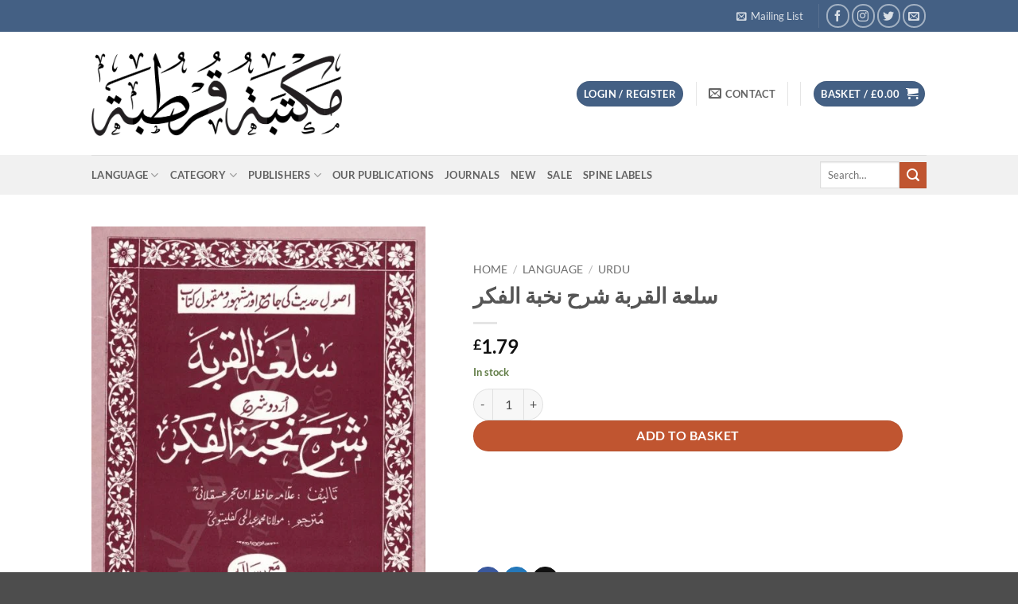

--- FILE ---
content_type: text/html; charset=UTF-8
request_url: https://qurtubabooks.com/product/%D8%B3%D9%84%D8%B9%D8%A9-%D8%A7%D9%84%D9%82%D8%B1%D8%A8%D8%A9-%D8%B4%D8%B1%D8%AD-%D9%86%D8%AE%D8%A8%D8%A9-%D8%A7%D9%84%D9%81%D9%83%D8%B1/
body_size: 55140
content:
<!DOCTYPE html>
<html lang="en-GB" class="loading-site no-js">
<head>
	<meta charset="UTF-8" />
	<link rel="profile" href="http://gmpg.org/xfn/11" />
	<link rel="pingback" href="https://qurtubabooks.com/xmlrpc.php" />

	<script>(function(html){html.className = html.className.replace(/\bno-js\b/,'js')})(document.documentElement);</script>
<meta name='robots' content='index, follow, max-image-preview:large, max-snippet:-1, max-video-preview:-1' />

            <script data-no-defer="1" data-ezscrex="false" data-cfasync="false" data-pagespeed-no-defer data-cookieconsent="ignore">
                var ctPublicFunctions = {"_ajax_nonce":"fd7ad9293a","_rest_nonce":"1b7b77a534","_ajax_url":"\/wp-admin\/admin-ajax.php","_rest_url":"https:\/\/qurtubabooks.com\/wp-json\/","data__cookies_type":"none","data__ajax_type":"rest","data__bot_detector_enabled":1,"data__frontend_data_log_enabled":1,"cookiePrefix":"","wprocket_detected":false,"host_url":"qurtubabooks.com","text__ee_click_to_select":"Click to select the whole data","text__ee_original_email":"The complete one is","text__ee_got_it":"Got it","text__ee_blocked":"Blocked","text__ee_cannot_connect":"Cannot connect","text__ee_cannot_decode":"Can not decode email. Unknown reason","text__ee_email_decoder":"CleanTalk email decoder","text__ee_wait_for_decoding":"The magic is on the way!","text__ee_decoding_process":"Please wait a few seconds while we decode the contact data."}
            </script>
        
            <script data-no-defer="1" data-ezscrex="false" data-cfasync="false" data-pagespeed-no-defer data-cookieconsent="ignore">
                var ctPublic = {"_ajax_nonce":"fd7ad9293a","settings__forms__check_internal":0,"settings__forms__check_external":0,"settings__forms__force_protection":0,"settings__forms__search_test":1,"settings__data__bot_detector_enabled":1,"settings__sfw__anti_crawler":0,"blog_home":"https:\/\/qurtubabooks.com\/","pixel__setting":"3","pixel__enabled":true,"pixel__url":"https:\/\/moderate10-v4.cleantalk.org\/pixel\/4a4f660a26d4b25c81e59ea895f40494.gif","data__email_check_before_post":1,"data__email_check_exist_post":0,"data__cookies_type":"none","data__key_is_ok":true,"data__visible_fields_required":true,"wl_brandname":"Anti-Spam by CleanTalk","wl_brandname_short":"CleanTalk","ct_checkjs_key":"04986c5067a56aff678232593f92a861e8ba3dd36f7d516ab59dd0c6ae974a86","emailEncoderPassKey":"318c64694d1b278b6e346fe79d729e7b","bot_detector_forms_excluded":"W10=","advancedCacheExists":false,"varnishCacheExists":false,"wc_ajax_add_to_cart":true}
            </script>
        <meta name="viewport" content="width=device-width, initial-scale=1" /><script>window._wca = window._wca || [];</script>

	<!-- This site is optimized with the Yoast SEO plugin v26.5 - https://yoast.com/wordpress/plugins/seo/ -->
	<title>سلعة القربة شرح نخبة الفكر - Qurtuba Books</title>
	<link rel="canonical" href="https://qurtubabooks.com/product/سلعة-القربة-شرح-نخبة-الفكر/" />
	<meta property="og:locale" content="en_GB" />
	<meta property="og:type" content="article" />
	<meta property="og:title" content="سلعة القربة شرح نخبة الفكر - Qurtuba Books" />
	<meta property="og:url" content="https://qurtubabooks.com/product/سلعة-القربة-شرح-نخبة-الفكر/" />
	<meta property="og:site_name" content="Qurtuba Books" />
	<meta property="article:publisher" content="https://www.facebook.com/qurtubabooks" />
	<meta property="article:modified_time" content="2023-07-04T21:17:39+00:00" />
	<meta property="og:image" content="https://qurtubabooks.com/wp-content/uploads/2020/09/سلعة-القربة-شرح-نخبة-الفكر-scaled.jpg" />
	<meta property="og:image:width" content="1588" />
	<meta property="og:image:height" content="2560" />
	<meta property="og:image:type" content="image/jpeg" />
	<meta name="twitter:card" content="summary_large_image" />
	<meta name="twitter:site" content="@qurtubabooks" />
	<script type="application/ld+json" class="yoast-schema-graph">{"@context":"https://schema.org","@graph":[{"@type":"WebPage","@id":"https://qurtubabooks.com/product/%d8%b3%d9%84%d8%b9%d8%a9-%d8%a7%d9%84%d9%82%d8%b1%d8%a8%d8%a9-%d8%b4%d8%b1%d8%ad-%d9%86%d8%ae%d8%a8%d8%a9-%d8%a7%d9%84%d9%81%d9%83%d8%b1/","url":"https://qurtubabooks.com/product/%d8%b3%d9%84%d8%b9%d8%a9-%d8%a7%d9%84%d9%82%d8%b1%d8%a8%d8%a9-%d8%b4%d8%b1%d8%ad-%d9%86%d8%ae%d8%a8%d8%a9-%d8%a7%d9%84%d9%81%d9%83%d8%b1/","name":"سلعة القربة شرح نخبة الفكر - Qurtuba Books","isPartOf":{"@id":"https://qurtubabooks.com/#website"},"primaryImageOfPage":{"@id":"https://qurtubabooks.com/product/%d8%b3%d9%84%d8%b9%d8%a9-%d8%a7%d9%84%d9%82%d8%b1%d8%a8%d8%a9-%d8%b4%d8%b1%d8%ad-%d9%86%d8%ae%d8%a8%d8%a9-%d8%a7%d9%84%d9%81%d9%83%d8%b1/#primaryimage"},"image":{"@id":"https://qurtubabooks.com/product/%d8%b3%d9%84%d8%b9%d8%a9-%d8%a7%d9%84%d9%82%d8%b1%d8%a8%d8%a9-%d8%b4%d8%b1%d8%ad-%d9%86%d8%ae%d8%a8%d8%a9-%d8%a7%d9%84%d9%81%d9%83%d8%b1/#primaryimage"},"thumbnailUrl":"https://qurtubabooks.com/wp-content/uploads/2020/09/سلعة-القربة-شرح-نخبة-الفكر-scaled.jpg","datePublished":"2020-09-28T21:45:23+00:00","dateModified":"2023-07-04T21:17:39+00:00","breadcrumb":{"@id":"https://qurtubabooks.com/product/%d8%b3%d9%84%d8%b9%d8%a9-%d8%a7%d9%84%d9%82%d8%b1%d8%a8%d8%a9-%d8%b4%d8%b1%d8%ad-%d9%86%d8%ae%d8%a8%d8%a9-%d8%a7%d9%84%d9%81%d9%83%d8%b1/#breadcrumb"},"inLanguage":"en-GB","potentialAction":[{"@type":"ReadAction","target":["https://qurtubabooks.com/product/%d8%b3%d9%84%d8%b9%d8%a9-%d8%a7%d9%84%d9%82%d8%b1%d8%a8%d8%a9-%d8%b4%d8%b1%d8%ad-%d9%86%d8%ae%d8%a8%d8%a9-%d8%a7%d9%84%d9%81%d9%83%d8%b1/"]}]},{"@type":"ImageObject","inLanguage":"en-GB","@id":"https://qurtubabooks.com/product/%d8%b3%d9%84%d8%b9%d8%a9-%d8%a7%d9%84%d9%82%d8%b1%d8%a8%d8%a9-%d8%b4%d8%b1%d8%ad-%d9%86%d8%ae%d8%a8%d8%a9-%d8%a7%d9%84%d9%81%d9%83%d8%b1/#primaryimage","url":"https://qurtubabooks.com/wp-content/uploads/2020/09/سلعة-القربة-شرح-نخبة-الفكر-scaled.jpg","contentUrl":"https://qurtubabooks.com/wp-content/uploads/2020/09/سلعة-القربة-شرح-نخبة-الفكر-scaled.jpg","width":1588,"height":2560,"caption":"سلعة القربة شرح نخبة الفكر"},{"@type":"BreadcrumbList","@id":"https://qurtubabooks.com/product/%d8%b3%d9%84%d8%b9%d8%a9-%d8%a7%d9%84%d9%82%d8%b1%d8%a8%d8%a9-%d8%b4%d8%b1%d8%ad-%d9%86%d8%ae%d8%a8%d8%a9-%d8%a7%d9%84%d9%81%d9%83%d8%b1/#breadcrumb","itemListElement":[{"@type":"ListItem","position":1,"name":"Home","item":"https://qurtubabooks.com/"},{"@type":"ListItem","position":2,"name":"Shop","item":"https://qurtubabooks.com/shop/"},{"@type":"ListItem","position":3,"name":"سلعة القربة شرح نخبة الفكر"}]},{"@type":"WebSite","@id":"https://qurtubabooks.com/#website","url":"https://qurtubabooks.com/","name":"Qurtuba Books","description":"Welcome to Qurtuba Books!","publisher":{"@id":"https://qurtubabooks.com/#organization"},"potentialAction":[{"@type":"SearchAction","target":{"@type":"EntryPoint","urlTemplate":"https://qurtubabooks.com/?s={search_term_string}"},"query-input":{"@type":"PropertyValueSpecification","valueRequired":true,"valueName":"search_term_string"}}],"inLanguage":"en-GB"},{"@type":"Organization","@id":"https://qurtubabooks.com/#organization","name":"Qurtuba Books","url":"https://qurtubabooks.com/","logo":{"@type":"ImageObject","inLanguage":"en-GB","@id":"https://qurtubabooks.com/#/schema/logo/image/","url":"https://qurtubabooks.com/wp-content/uploads/2023/11/Logo.png","contentUrl":"https://qurtubabooks.com/wp-content/uploads/2023/11/Logo.png","width":1362,"height":1648,"caption":"Qurtuba Books"},"image":{"@id":"https://qurtubabooks.com/#/schema/logo/image/"},"sameAs":["https://www.facebook.com/qurtubabooks","https://x.com/qurtubabooks"]}]}</script>
	<!-- / Yoast SEO plugin. -->


<link rel='dns-prefetch' href='//fd.cleantalk.org' />
<link rel='dns-prefetch' href='//stats.wp.com' />
<link rel='prefetch' href='https://qurtubabooks.com/wp-content/themes/flatsome/assets/js/flatsome.js?ver=e2eddd6c228105dac048' />
<link rel='prefetch' href='https://qurtubabooks.com/wp-content/themes/flatsome/assets/js/chunk.slider.js?ver=3.20.3' />
<link rel='prefetch' href='https://qurtubabooks.com/wp-content/themes/flatsome/assets/js/chunk.popups.js?ver=3.20.3' />
<link rel='prefetch' href='https://qurtubabooks.com/wp-content/themes/flatsome/assets/js/chunk.tooltips.js?ver=3.20.3' />
<link rel='prefetch' href='https://qurtubabooks.com/wp-content/themes/flatsome/assets/js/woocommerce.js?ver=1c9be63d628ff7c3ff4c' />
<link rel="alternate" type="application/rss+xml" title="Qurtuba Books &raquo; Feed" href="https://qurtubabooks.com/feed/" />
<link rel="alternate" type="application/rss+xml" title="Qurtuba Books &raquo; Comments Feed" href="https://qurtubabooks.com/comments/feed/" />
<link rel="alternate" title="oEmbed (JSON)" type="application/json+oembed" href="https://qurtubabooks.com/wp-json/oembed/1.0/embed?url=https%3A%2F%2Fqurtubabooks.com%2Fproduct%2F%25d8%25b3%25d9%2584%25d8%25b9%25d8%25a9-%25d8%25a7%25d9%2584%25d9%2582%25d8%25b1%25d8%25a8%25d8%25a9-%25d8%25b4%25d8%25b1%25d8%25ad-%25d9%2586%25d8%25ae%25d8%25a8%25d8%25a9-%25d8%25a7%25d9%2584%25d9%2581%25d9%2583%25d8%25b1%2F" />
<link rel="alternate" title="oEmbed (XML)" type="text/xml+oembed" href="https://qurtubabooks.com/wp-json/oembed/1.0/embed?url=https%3A%2F%2Fqurtubabooks.com%2Fproduct%2F%25d8%25b3%25d9%2584%25d8%25b9%25d8%25a9-%25d8%25a7%25d9%2584%25d9%2582%25d8%25b1%25d8%25a8%25d8%25a9-%25d8%25b4%25d8%25b1%25d8%25ad-%25d9%2586%25d8%25ae%25d8%25a8%25d8%25a9-%25d8%25a7%25d9%2584%25d9%2581%25d9%2583%25d8%25b1%2F&#038;format=xml" />
<style id='wp-img-auto-sizes-contain-inline-css' type='text/css'>
img:is([sizes=auto i],[sizes^="auto," i]){contain-intrinsic-size:3000px 1500px}
/*# sourceURL=wp-img-auto-sizes-contain-inline-css */
</style>

<style id='wp-emoji-styles-inline-css' type='text/css'>

	img.wp-smiley, img.emoji {
		display: inline !important;
		border: none !important;
		box-shadow: none !important;
		height: 1em !important;
		width: 1em !important;
		margin: 0 0.07em !important;
		vertical-align: -0.1em !important;
		background: none !important;
		padding: 0 !important;
	}
/*# sourceURL=wp-emoji-styles-inline-css */
</style>
<style id='wp-block-library-inline-css' type='text/css'>
:root{--wp-block-synced-color:#7a00df;--wp-block-synced-color--rgb:122,0,223;--wp-bound-block-color:var(--wp-block-synced-color);--wp-editor-canvas-background:#ddd;--wp-admin-theme-color:#007cba;--wp-admin-theme-color--rgb:0,124,186;--wp-admin-theme-color-darker-10:#006ba1;--wp-admin-theme-color-darker-10--rgb:0,107,160.5;--wp-admin-theme-color-darker-20:#005a87;--wp-admin-theme-color-darker-20--rgb:0,90,135;--wp-admin-border-width-focus:2px}@media (min-resolution:192dpi){:root{--wp-admin-border-width-focus:1.5px}}.wp-element-button{cursor:pointer}:root .has-very-light-gray-background-color{background-color:#eee}:root .has-very-dark-gray-background-color{background-color:#313131}:root .has-very-light-gray-color{color:#eee}:root .has-very-dark-gray-color{color:#313131}:root .has-vivid-green-cyan-to-vivid-cyan-blue-gradient-background{background:linear-gradient(135deg,#00d084,#0693e3)}:root .has-purple-crush-gradient-background{background:linear-gradient(135deg,#34e2e4,#4721fb 50%,#ab1dfe)}:root .has-hazy-dawn-gradient-background{background:linear-gradient(135deg,#faaca8,#dad0ec)}:root .has-subdued-olive-gradient-background{background:linear-gradient(135deg,#fafae1,#67a671)}:root .has-atomic-cream-gradient-background{background:linear-gradient(135deg,#fdd79a,#004a59)}:root .has-nightshade-gradient-background{background:linear-gradient(135deg,#330968,#31cdcf)}:root .has-midnight-gradient-background{background:linear-gradient(135deg,#020381,#2874fc)}:root{--wp--preset--font-size--normal:16px;--wp--preset--font-size--huge:42px}.has-regular-font-size{font-size:1em}.has-larger-font-size{font-size:2.625em}.has-normal-font-size{font-size:var(--wp--preset--font-size--normal)}.has-huge-font-size{font-size:var(--wp--preset--font-size--huge)}.has-text-align-center{text-align:center}.has-text-align-left{text-align:left}.has-text-align-right{text-align:right}.has-fit-text{white-space:nowrap!important}#end-resizable-editor-section{display:none}.aligncenter{clear:both}.items-justified-left{justify-content:flex-start}.items-justified-center{justify-content:center}.items-justified-right{justify-content:flex-end}.items-justified-space-between{justify-content:space-between}.screen-reader-text{border:0;clip-path:inset(50%);height:1px;margin:-1px;overflow:hidden;padding:0;position:absolute;width:1px;word-wrap:normal!important}.screen-reader-text:focus{background-color:#ddd;clip-path:none;color:#444;display:block;font-size:1em;height:auto;left:5px;line-height:normal;padding:15px 23px 14px;text-decoration:none;top:5px;width:auto;z-index:100000}html :where(.has-border-color){border-style:solid}html :where([style*=border-top-color]){border-top-style:solid}html :where([style*=border-right-color]){border-right-style:solid}html :where([style*=border-bottom-color]){border-bottom-style:solid}html :where([style*=border-left-color]){border-left-style:solid}html :where([style*=border-width]){border-style:solid}html :where([style*=border-top-width]){border-top-style:solid}html :where([style*=border-right-width]){border-right-style:solid}html :where([style*=border-bottom-width]){border-bottom-style:solid}html :where([style*=border-left-width]){border-left-style:solid}html :where(img[class*=wp-image-]){height:auto;max-width:100%}:where(figure){margin:0 0 1em}html :where(.is-position-sticky){--wp-admin--admin-bar--position-offset:var(--wp-admin--admin-bar--height,0px)}@media screen and (max-width:600px){html :where(.is-position-sticky){--wp-admin--admin-bar--position-offset:0px}}

/*# sourceURL=wp-block-library-inline-css */
</style><link rel='stylesheet' id='wc-blocks-style-css' href='https://qurtubabooks.com/wp-content/plugins/woocommerce/assets/client/blocks/wc-blocks.css?ver=wc-10.3.6' type='text/css' media='all' />
<style id='global-styles-inline-css' type='text/css'>
:root{--wp--preset--aspect-ratio--square: 1;--wp--preset--aspect-ratio--4-3: 4/3;--wp--preset--aspect-ratio--3-4: 3/4;--wp--preset--aspect-ratio--3-2: 3/2;--wp--preset--aspect-ratio--2-3: 2/3;--wp--preset--aspect-ratio--16-9: 16/9;--wp--preset--aspect-ratio--9-16: 9/16;--wp--preset--color--black: #000000;--wp--preset--color--cyan-bluish-gray: #abb8c3;--wp--preset--color--white: #ffffff;--wp--preset--color--pale-pink: #f78da7;--wp--preset--color--vivid-red: #cf2e2e;--wp--preset--color--luminous-vivid-orange: #ff6900;--wp--preset--color--luminous-vivid-amber: #fcb900;--wp--preset--color--light-green-cyan: #7bdcb5;--wp--preset--color--vivid-green-cyan: #00d084;--wp--preset--color--pale-cyan-blue: #8ed1fc;--wp--preset--color--vivid-cyan-blue: #0693e3;--wp--preset--color--vivid-purple: #9b51e0;--wp--preset--color--primary: #446084;--wp--preset--color--secondary: #C05530;--wp--preset--color--success: #627D47;--wp--preset--color--alert: #b20000;--wp--preset--gradient--vivid-cyan-blue-to-vivid-purple: linear-gradient(135deg,rgb(6,147,227) 0%,rgb(155,81,224) 100%);--wp--preset--gradient--light-green-cyan-to-vivid-green-cyan: linear-gradient(135deg,rgb(122,220,180) 0%,rgb(0,208,130) 100%);--wp--preset--gradient--luminous-vivid-amber-to-luminous-vivid-orange: linear-gradient(135deg,rgb(252,185,0) 0%,rgb(255,105,0) 100%);--wp--preset--gradient--luminous-vivid-orange-to-vivid-red: linear-gradient(135deg,rgb(255,105,0) 0%,rgb(207,46,46) 100%);--wp--preset--gradient--very-light-gray-to-cyan-bluish-gray: linear-gradient(135deg,rgb(238,238,238) 0%,rgb(169,184,195) 100%);--wp--preset--gradient--cool-to-warm-spectrum: linear-gradient(135deg,rgb(74,234,220) 0%,rgb(151,120,209) 20%,rgb(207,42,186) 40%,rgb(238,44,130) 60%,rgb(251,105,98) 80%,rgb(254,248,76) 100%);--wp--preset--gradient--blush-light-purple: linear-gradient(135deg,rgb(255,206,236) 0%,rgb(152,150,240) 100%);--wp--preset--gradient--blush-bordeaux: linear-gradient(135deg,rgb(254,205,165) 0%,rgb(254,45,45) 50%,rgb(107,0,62) 100%);--wp--preset--gradient--luminous-dusk: linear-gradient(135deg,rgb(255,203,112) 0%,rgb(199,81,192) 50%,rgb(65,88,208) 100%);--wp--preset--gradient--pale-ocean: linear-gradient(135deg,rgb(255,245,203) 0%,rgb(182,227,212) 50%,rgb(51,167,181) 100%);--wp--preset--gradient--electric-grass: linear-gradient(135deg,rgb(202,248,128) 0%,rgb(113,206,126) 100%);--wp--preset--gradient--midnight: linear-gradient(135deg,rgb(2,3,129) 0%,rgb(40,116,252) 100%);--wp--preset--font-size--small: 13px;--wp--preset--font-size--medium: 20px;--wp--preset--font-size--large: 36px;--wp--preset--font-size--x-large: 42px;--wp--preset--spacing--20: 0.44rem;--wp--preset--spacing--30: 0.67rem;--wp--preset--spacing--40: 1rem;--wp--preset--spacing--50: 1.5rem;--wp--preset--spacing--60: 2.25rem;--wp--preset--spacing--70: 3.38rem;--wp--preset--spacing--80: 5.06rem;--wp--preset--shadow--natural: 6px 6px 9px rgba(0, 0, 0, 0.2);--wp--preset--shadow--deep: 12px 12px 50px rgba(0, 0, 0, 0.4);--wp--preset--shadow--sharp: 6px 6px 0px rgba(0, 0, 0, 0.2);--wp--preset--shadow--outlined: 6px 6px 0px -3px rgb(255, 255, 255), 6px 6px rgb(0, 0, 0);--wp--preset--shadow--crisp: 6px 6px 0px rgb(0, 0, 0);}:where(body) { margin: 0; }.wp-site-blocks > .alignleft { float: left; margin-right: 2em; }.wp-site-blocks > .alignright { float: right; margin-left: 2em; }.wp-site-blocks > .aligncenter { justify-content: center; margin-left: auto; margin-right: auto; }:where(.is-layout-flex){gap: 0.5em;}:where(.is-layout-grid){gap: 0.5em;}.is-layout-flow > .alignleft{float: left;margin-inline-start: 0;margin-inline-end: 2em;}.is-layout-flow > .alignright{float: right;margin-inline-start: 2em;margin-inline-end: 0;}.is-layout-flow > .aligncenter{margin-left: auto !important;margin-right: auto !important;}.is-layout-constrained > .alignleft{float: left;margin-inline-start: 0;margin-inline-end: 2em;}.is-layout-constrained > .alignright{float: right;margin-inline-start: 2em;margin-inline-end: 0;}.is-layout-constrained > .aligncenter{margin-left: auto !important;margin-right: auto !important;}.is-layout-constrained > :where(:not(.alignleft):not(.alignright):not(.alignfull)){margin-left: auto !important;margin-right: auto !important;}body .is-layout-flex{display: flex;}.is-layout-flex{flex-wrap: wrap;align-items: center;}.is-layout-flex > :is(*, div){margin: 0;}body .is-layout-grid{display: grid;}.is-layout-grid > :is(*, div){margin: 0;}body{padding-top: 0px;padding-right: 0px;padding-bottom: 0px;padding-left: 0px;}a:where(:not(.wp-element-button)){text-decoration: none;}:root :where(.wp-element-button, .wp-block-button__link){background-color: #32373c;border-width: 0;color: #fff;font-family: inherit;font-size: inherit;font-style: inherit;font-weight: inherit;letter-spacing: inherit;line-height: inherit;padding-top: calc(0.667em + 2px);padding-right: calc(1.333em + 2px);padding-bottom: calc(0.667em + 2px);padding-left: calc(1.333em + 2px);text-decoration: none;text-transform: inherit;}.has-black-color{color: var(--wp--preset--color--black) !important;}.has-cyan-bluish-gray-color{color: var(--wp--preset--color--cyan-bluish-gray) !important;}.has-white-color{color: var(--wp--preset--color--white) !important;}.has-pale-pink-color{color: var(--wp--preset--color--pale-pink) !important;}.has-vivid-red-color{color: var(--wp--preset--color--vivid-red) !important;}.has-luminous-vivid-orange-color{color: var(--wp--preset--color--luminous-vivid-orange) !important;}.has-luminous-vivid-amber-color{color: var(--wp--preset--color--luminous-vivid-amber) !important;}.has-light-green-cyan-color{color: var(--wp--preset--color--light-green-cyan) !important;}.has-vivid-green-cyan-color{color: var(--wp--preset--color--vivid-green-cyan) !important;}.has-pale-cyan-blue-color{color: var(--wp--preset--color--pale-cyan-blue) !important;}.has-vivid-cyan-blue-color{color: var(--wp--preset--color--vivid-cyan-blue) !important;}.has-vivid-purple-color{color: var(--wp--preset--color--vivid-purple) !important;}.has-primary-color{color: var(--wp--preset--color--primary) !important;}.has-secondary-color{color: var(--wp--preset--color--secondary) !important;}.has-success-color{color: var(--wp--preset--color--success) !important;}.has-alert-color{color: var(--wp--preset--color--alert) !important;}.has-black-background-color{background-color: var(--wp--preset--color--black) !important;}.has-cyan-bluish-gray-background-color{background-color: var(--wp--preset--color--cyan-bluish-gray) !important;}.has-white-background-color{background-color: var(--wp--preset--color--white) !important;}.has-pale-pink-background-color{background-color: var(--wp--preset--color--pale-pink) !important;}.has-vivid-red-background-color{background-color: var(--wp--preset--color--vivid-red) !important;}.has-luminous-vivid-orange-background-color{background-color: var(--wp--preset--color--luminous-vivid-orange) !important;}.has-luminous-vivid-amber-background-color{background-color: var(--wp--preset--color--luminous-vivid-amber) !important;}.has-light-green-cyan-background-color{background-color: var(--wp--preset--color--light-green-cyan) !important;}.has-vivid-green-cyan-background-color{background-color: var(--wp--preset--color--vivid-green-cyan) !important;}.has-pale-cyan-blue-background-color{background-color: var(--wp--preset--color--pale-cyan-blue) !important;}.has-vivid-cyan-blue-background-color{background-color: var(--wp--preset--color--vivid-cyan-blue) !important;}.has-vivid-purple-background-color{background-color: var(--wp--preset--color--vivid-purple) !important;}.has-primary-background-color{background-color: var(--wp--preset--color--primary) !important;}.has-secondary-background-color{background-color: var(--wp--preset--color--secondary) !important;}.has-success-background-color{background-color: var(--wp--preset--color--success) !important;}.has-alert-background-color{background-color: var(--wp--preset--color--alert) !important;}.has-black-border-color{border-color: var(--wp--preset--color--black) !important;}.has-cyan-bluish-gray-border-color{border-color: var(--wp--preset--color--cyan-bluish-gray) !important;}.has-white-border-color{border-color: var(--wp--preset--color--white) !important;}.has-pale-pink-border-color{border-color: var(--wp--preset--color--pale-pink) !important;}.has-vivid-red-border-color{border-color: var(--wp--preset--color--vivid-red) !important;}.has-luminous-vivid-orange-border-color{border-color: var(--wp--preset--color--luminous-vivid-orange) !important;}.has-luminous-vivid-amber-border-color{border-color: var(--wp--preset--color--luminous-vivid-amber) !important;}.has-light-green-cyan-border-color{border-color: var(--wp--preset--color--light-green-cyan) !important;}.has-vivid-green-cyan-border-color{border-color: var(--wp--preset--color--vivid-green-cyan) !important;}.has-pale-cyan-blue-border-color{border-color: var(--wp--preset--color--pale-cyan-blue) !important;}.has-vivid-cyan-blue-border-color{border-color: var(--wp--preset--color--vivid-cyan-blue) !important;}.has-vivid-purple-border-color{border-color: var(--wp--preset--color--vivid-purple) !important;}.has-primary-border-color{border-color: var(--wp--preset--color--primary) !important;}.has-secondary-border-color{border-color: var(--wp--preset--color--secondary) !important;}.has-success-border-color{border-color: var(--wp--preset--color--success) !important;}.has-alert-border-color{border-color: var(--wp--preset--color--alert) !important;}.has-vivid-cyan-blue-to-vivid-purple-gradient-background{background: var(--wp--preset--gradient--vivid-cyan-blue-to-vivid-purple) !important;}.has-light-green-cyan-to-vivid-green-cyan-gradient-background{background: var(--wp--preset--gradient--light-green-cyan-to-vivid-green-cyan) !important;}.has-luminous-vivid-amber-to-luminous-vivid-orange-gradient-background{background: var(--wp--preset--gradient--luminous-vivid-amber-to-luminous-vivid-orange) !important;}.has-luminous-vivid-orange-to-vivid-red-gradient-background{background: var(--wp--preset--gradient--luminous-vivid-orange-to-vivid-red) !important;}.has-very-light-gray-to-cyan-bluish-gray-gradient-background{background: var(--wp--preset--gradient--very-light-gray-to-cyan-bluish-gray) !important;}.has-cool-to-warm-spectrum-gradient-background{background: var(--wp--preset--gradient--cool-to-warm-spectrum) !important;}.has-blush-light-purple-gradient-background{background: var(--wp--preset--gradient--blush-light-purple) !important;}.has-blush-bordeaux-gradient-background{background: var(--wp--preset--gradient--blush-bordeaux) !important;}.has-luminous-dusk-gradient-background{background: var(--wp--preset--gradient--luminous-dusk) !important;}.has-pale-ocean-gradient-background{background: var(--wp--preset--gradient--pale-ocean) !important;}.has-electric-grass-gradient-background{background: var(--wp--preset--gradient--electric-grass) !important;}.has-midnight-gradient-background{background: var(--wp--preset--gradient--midnight) !important;}.has-small-font-size{font-size: var(--wp--preset--font-size--small) !important;}.has-medium-font-size{font-size: var(--wp--preset--font-size--medium) !important;}.has-large-font-size{font-size: var(--wp--preset--font-size--large) !important;}.has-x-large-font-size{font-size: var(--wp--preset--font-size--x-large) !important;}
/*# sourceURL=global-styles-inline-css */
</style>

<link rel='stylesheet' id='cleantalk-public-css-css' href='https://qurtubabooks.com/wp-content/plugins/cleantalk-spam-protect/css/cleantalk-public.min.css?ver=6.68_1764804456' type='text/css' media='all' />
<link rel='stylesheet' id='cleantalk-email-decoder-css-css' href='https://qurtubabooks.com/wp-content/plugins/cleantalk-spam-protect/css/cleantalk-email-decoder.min.css?ver=6.68_1764804456' type='text/css' media='all' />
<link rel='stylesheet' id='wpa-css-css' href='https://qurtubabooks.com/wp-content/plugins/honeypot/includes/css/wpa.css?ver=2.3.04' type='text/css' media='all' />
<link rel='stylesheet' id='notifications-css' href='https://qurtubabooks.com/wp-content/plugins/simple-notices/css/notifications.css?ver=6.9' type='text/css' media='all' />
<style id='woocommerce-inline-inline-css' type='text/css'>
.woocommerce form .form-row .required { visibility: visible; }
/*# sourceURL=woocommerce-inline-inline-css */
</style>
<link rel='stylesheet' id='woo-variation-swatches-css' href='https://qurtubabooks.com/wp-content/plugins/woo-variation-swatches/assets/css/frontend.min.css?ver=1764804533' type='text/css' media='all' />
<style id='woo-variation-swatches-inline-css' type='text/css'>
:root {
--wvs-tick:url("data:image/svg+xml;utf8,%3Csvg filter='drop-shadow(0px 0px 2px rgb(0 0 0 / .8))' xmlns='http://www.w3.org/2000/svg'  viewBox='0 0 30 30'%3E%3Cpath fill='none' stroke='%2381d742' stroke-linecap='round' stroke-linejoin='round' stroke-width='4' d='M4 16L11 23 27 7'/%3E%3C/svg%3E");

--wvs-cross:url("data:image/svg+xml;utf8,%3Csvg filter='drop-shadow(0px 0px 5px rgb(255 255 255 / .6))' xmlns='http://www.w3.org/2000/svg' width='72px' height='72px' viewBox='0 0 24 24'%3E%3Cpath fill='none' stroke='%23ff0000' stroke-linecap='round' stroke-width='0.6' d='M5 5L19 19M19 5L5 19'/%3E%3C/svg%3E");
--wvs-single-product-item-width:30px;
--wvs-single-product-item-height:30px;
--wvs-single-product-item-font-size:16px}
/*# sourceURL=woo-variation-swatches-inline-css */
</style>
<link rel='stylesheet' id='gateway-css' href='https://qurtubabooks.com/wp-content/plugins/woocommerce-paypal-payments/modules/ppcp-button/assets/css/gateway.css?ver=3.3.0' type='text/css' media='all' />
<link rel='stylesheet' id='brands-styles-css' href='https://qurtubabooks.com/wp-content/plugins/woocommerce/assets/css/brands.css?ver=10.3.6' type='text/css' media='all' />
<link rel='stylesheet' id='flexible-shipping-free-shipping-css' href='https://qurtubabooks.com/wp-content/plugins/flexible-shipping/assets/dist/css/free-shipping.css?ver=6.4.5.2' type='text/css' media='all' />
<link rel='stylesheet' id='wc-ppcp-applepay-css' href='https://qurtubabooks.com/wp-content/plugins/woocommerce-paypal-payments/modules/ppcp-applepay/assets/css/styles.css?ver=3.3.0' type='text/css' media='all' />
<link rel='stylesheet' id='wc-ppcp-googlepay-css' href='https://qurtubabooks.com/wp-content/plugins/woocommerce-paypal-payments/modules/ppcp-googlepay/assets/css/styles.css?ver=3.3.0' type='text/css' media='all' />
<style id='kadence-blocks-global-variables-inline-css' type='text/css'>
:root {--global-kb-font-size-sm:clamp(0.8rem, 0.73rem + 0.217vw, 0.9rem);--global-kb-font-size-md:clamp(1.1rem, 0.995rem + 0.326vw, 1.25rem);--global-kb-font-size-lg:clamp(1.75rem, 1.576rem + 0.543vw, 2rem);--global-kb-font-size-xl:clamp(2.25rem, 1.728rem + 1.63vw, 3rem);--global-kb-font-size-xxl:clamp(2.5rem, 1.456rem + 3.26vw, 4rem);--global-kb-font-size-xxxl:clamp(2.75rem, 0.489rem + 7.065vw, 6rem);}:root {--global-palette1: #3182CE;--global-palette2: #2B6CB0;--global-palette3: #1A202C;--global-palette4: #2D3748;--global-palette5: #4A5568;--global-palette6: #718096;--global-palette7: #EDF2F7;--global-palette8: #F7FAFC;--global-palette9: #ffffff;}
/*# sourceURL=kadence-blocks-global-variables-inline-css */
</style>
<link rel='stylesheet' id='flatsome-main-css' href='https://qurtubabooks.com/wp-content/themes/flatsome/assets/css/flatsome.css?ver=3.20.3' type='text/css' media='all' />
<style id='flatsome-main-inline-css' type='text/css'>
@font-face {
				font-family: "fl-icons";
				font-display: block;
				src: url(https://qurtubabooks.com/wp-content/themes/flatsome/assets/css/icons/fl-icons.eot?v=3.20.3);
				src:
					url(https://qurtubabooks.com/wp-content/themes/flatsome/assets/css/icons/fl-icons.eot#iefix?v=3.20.3) format("embedded-opentype"),
					url(https://qurtubabooks.com/wp-content/themes/flatsome/assets/css/icons/fl-icons.woff2?v=3.20.3) format("woff2"),
					url(https://qurtubabooks.com/wp-content/themes/flatsome/assets/css/icons/fl-icons.ttf?v=3.20.3) format("truetype"),
					url(https://qurtubabooks.com/wp-content/themes/flatsome/assets/css/icons/fl-icons.woff?v=3.20.3) format("woff"),
					url(https://qurtubabooks.com/wp-content/themes/flatsome/assets/css/icons/fl-icons.svg?v=3.20.3#fl-icons) format("svg");
			}
/*# sourceURL=flatsome-main-inline-css */
</style>
<link rel='stylesheet' id='flatsome-shop-css' href='https://qurtubabooks.com/wp-content/themes/flatsome/assets/css/flatsome-shop.css?ver=3.20.3' type='text/css' media='all' />
<link rel='stylesheet' id='flatsome-style-css' href='https://qurtubabooks.com/wp-content/themes/flatsome/style.css?ver=3.20.3' type='text/css' media='all' />
<script type="text/javascript" src="https://qurtubabooks.com/wp-content/plugins/cleantalk-spam-protect/js/apbct-public-bundle.min.js?ver=6.68_1764804456" id="apbct-public-bundle.min-js-js"></script>
<script type="text/javascript" src="https://fd.cleantalk.org/ct-bot-detector-wrapper.js?ver=6.68" id="ct_bot_detector-js" defer="defer" data-wp-strategy="defer"></script>
<script type="text/javascript" src="https://qurtubabooks.com/wp-includes/js/jquery/jquery.min.js?ver=3.7.1" id="jquery-core-js"></script>
<script type="text/javascript" src="https://qurtubabooks.com/wp-includes/js/jquery/jquery-migrate.min.js?ver=3.4.1" id="jquery-migrate-js"></script>
<script type="text/javascript" src="https://qurtubabooks.com/wp-content/plugins/simple-notices/js/jquery.cookie.js?ver=6.9" id="jquery-coookies-js"></script>
<script type="text/javascript" id="notifications-js-extra">
/* <![CDATA[ */
var notices_ajax_script = {"ajaxurl":"https://qurtubabooks.com/wp-admin/admin-ajax.php","logged_in":"no"};
//# sourceURL=notifications-js-extra
/* ]]> */
</script>
<script type="text/javascript" src="https://qurtubabooks.com/wp-content/plugins/simple-notices/js/notifications.js?ver=6.9" id="notifications-js"></script>
<script type="text/javascript" src="https://qurtubabooks.com/wp-content/plugins/woocommerce/assets/js/jquery-blockui/jquery.blockUI.min.js?ver=2.7.0-wc.10.3.6" id="wc-jquery-blockui-js" data-wp-strategy="defer"></script>
<script type="text/javascript" id="wc-add-to-cart-js-extra">
/* <![CDATA[ */
var wc_add_to_cart_params = {"ajax_url":"/wp-admin/admin-ajax.php","wc_ajax_url":"/?wc-ajax=%%endpoint%%","i18n_view_cart":"View basket","cart_url":"https://qurtubabooks.com/cart/","is_cart":"","cart_redirect_after_add":"no"};
//# sourceURL=wc-add-to-cart-js-extra
/* ]]> */
</script>
<script type="text/javascript" src="https://qurtubabooks.com/wp-content/plugins/woocommerce/assets/js/frontend/add-to-cart.min.js?ver=10.3.6" id="wc-add-to-cart-js" defer="defer" data-wp-strategy="defer"></script>
<script type="text/javascript" id="wc-single-product-js-extra">
/* <![CDATA[ */
var wc_single_product_params = {"i18n_required_rating_text":"Please select a rating","i18n_rating_options":["1 of 5 stars","2 of 5 stars","3 of 5 stars","4 of 5 stars","5 of 5 stars"],"i18n_product_gallery_trigger_text":"View full-screen image gallery","review_rating_required":"yes","flexslider":{"rtl":false,"animation":"slide","smoothHeight":true,"directionNav":false,"controlNav":"thumbnails","slideshow":false,"animationSpeed":500,"animationLoop":false,"allowOneSlide":false},"zoom_enabled":"","zoom_options":[],"photoswipe_enabled":"","photoswipe_options":{"shareEl":false,"closeOnScroll":false,"history":false,"hideAnimationDuration":0,"showAnimationDuration":0},"flexslider_enabled":""};
//# sourceURL=wc-single-product-js-extra
/* ]]> */
</script>
<script type="text/javascript" src="https://qurtubabooks.com/wp-content/plugins/woocommerce/assets/js/frontend/single-product.min.js?ver=10.3.6" id="wc-single-product-js" defer="defer" data-wp-strategy="defer"></script>
<script type="text/javascript" src="https://qurtubabooks.com/wp-content/plugins/woocommerce/assets/js/js-cookie/js.cookie.min.js?ver=2.1.4-wc.10.3.6" id="wc-js-cookie-js" data-wp-strategy="defer"></script>
<script type="text/javascript" id="WCPAY_ASSETS-js-extra">
/* <![CDATA[ */
var wcpayAssets = {"url":"https://qurtubabooks.com/wp-content/plugins/woocommerce-payments/dist/"};
//# sourceURL=WCPAY_ASSETS-js-extra
/* ]]> */
</script>
<script type="text/javascript" src="https://stats.wp.com/s-202550.js" id="woocommerce-analytics-js" defer="defer" data-wp-strategy="defer"></script>
<link rel="https://api.w.org/" href="https://qurtubabooks.com/wp-json/" /><link rel="alternate" title="JSON" type="application/json" href="https://qurtubabooks.com/wp-json/wp/v2/product/82045" /><link rel="EditURI" type="application/rsd+xml" title="RSD" href="https://qurtubabooks.com/xmlrpc.php?rsd" />
<meta name="generator" content="WordPress 6.9" />
<meta name="generator" content="WooCommerce 10.3.6" />
<link rel='shortlink' href='https://qurtubabooks.com/?p=82045' />
	<style>img#wpstats{display:none}</style>
			<noscript><style>.woocommerce-product-gallery{ opacity: 1 !important; }</style></noscript>
	<link rel="icon" href="https://qurtubabooks.com/wp-content/uploads/2019/08/cropped-ق-32x32.jpg" sizes="32x32" />
<link rel="icon" href="https://qurtubabooks.com/wp-content/uploads/2019/08/cropped-ق-192x192.jpg" sizes="192x192" />
<link rel="apple-touch-icon" href="https://qurtubabooks.com/wp-content/uploads/2019/08/cropped-ق-180x180.jpg" />
<meta name="msapplication-TileImage" content="https://qurtubabooks.com/wp-content/uploads/2019/08/cropped-ق-270x270.jpg" />
<style id="custom-css" type="text/css">:root {--primary-color: #446084;--fs-color-primary: #446084;--fs-color-secondary: #C05530;--fs-color-success: #627D47;--fs-color-alert: #b20000;--fs-color-base: #4a4a4a;--fs-experimental-link-color: #334862;--fs-experimental-link-color-hover: #111;}.tooltipster-base {--tooltip-color: #fff;--tooltip-bg-color: #000;}.off-canvas-right .mfp-content, .off-canvas-left .mfp-content {--drawer-width: 300px;}.off-canvas .mfp-content.off-canvas-cart {--drawer-width: 360px;}.header-main{height: 155px}#logo img{max-height: 155px}#logo{width:315px;}#logo img{padding:6px 0;}.header-bottom{min-height: 50px}.header-top{min-height: 40px}.transparent .header-main{height: 265px}.transparent #logo img{max-height: 265px}.has-transparent + .page-title:first-of-type,.has-transparent + #main > .page-title,.has-transparent + #main > div > .page-title,.has-transparent + #main .page-header-wrapper:first-of-type .page-title{padding-top: 345px;}.header.show-on-scroll,.stuck .header-main{height:70px!important}.stuck #logo img{max-height: 70px!important}.search-form{ width: 39%;}.header-bottom {background-color: #f1f1f1}.stuck .header-main .nav > li > a{line-height: 50px }.header-bottom-nav > li > a{line-height: 16px }@media (max-width: 549px) {.header-main{height: 70px}#logo img{max-height: 70px}}.nav-dropdown{font-size:102%}.nav-dropdown-has-arrow li.has-dropdown:after{border-bottom-color: #4f4f4f;}.nav .nav-dropdown{background-color: #4f4f4f}body{font-family: Lato, sans-serif;}body {font-weight: 400;font-style: normal;}.nav > li > a {font-family: Lato, sans-serif;}.mobile-sidebar-levels-2 .nav > li > ul > li > a {font-family: Lato, sans-serif;}.nav > li > a,.mobile-sidebar-levels-2 .nav > li > ul > li > a {font-weight: 700;font-style: normal;}h1,h2,h3,h4,h5,h6,.heading-font, .off-canvas-center .nav-sidebar.nav-vertical > li > a{font-family: Lato, sans-serif;}h1,h2,h3,h4,h5,h6,.heading-font,.banner h1,.banner h2 {font-weight: 700;font-style: normal;}.alt-font{font-family: "Dancing Script", sans-serif;}.alt-font {font-weight: 400!important;font-style: normal!important;}.has-equal-box-heights .box-image {padding-top: 143%;}.shop-page-title.featured-title .title-bg{ background-image: url(https://qurtubabooks.com/wp-content/uploads/2020/09/سلعة-القربة-شرح-نخبة-الفكر-scaled.jpg)!important;}@media screen and (min-width: 550px){.products .box-vertical .box-image{min-width: 247px!important;width: 247px!important;}}button[name='update_cart'] { display: none; }.nav-vertical-fly-out > li + li {border-top-width: 1px; border-top-style: solid;}.label-new.menu-item > a:after{content:"New";}.label-hot.menu-item > a:after{content:"Hot";}.label-sale.menu-item > a:after{content:"Sale";}.label-popular.menu-item > a:after{content:"Popular";}</style><style id="kirki-inline-styles">/* latin-ext */
@font-face {
  font-family: 'Lato';
  font-style: normal;
  font-weight: 400;
  font-display: swap;
  src: url(https://qurtubabooks.com/wp-content/fonts/lato/S6uyw4BMUTPHjxAwXjeu.woff2) format('woff2');
  unicode-range: U+0100-02BA, U+02BD-02C5, U+02C7-02CC, U+02CE-02D7, U+02DD-02FF, U+0304, U+0308, U+0329, U+1D00-1DBF, U+1E00-1E9F, U+1EF2-1EFF, U+2020, U+20A0-20AB, U+20AD-20C0, U+2113, U+2C60-2C7F, U+A720-A7FF;
}
/* latin */
@font-face {
  font-family: 'Lato';
  font-style: normal;
  font-weight: 400;
  font-display: swap;
  src: url(https://qurtubabooks.com/wp-content/fonts/lato/S6uyw4BMUTPHjx4wXg.woff2) format('woff2');
  unicode-range: U+0000-00FF, U+0131, U+0152-0153, U+02BB-02BC, U+02C6, U+02DA, U+02DC, U+0304, U+0308, U+0329, U+2000-206F, U+20AC, U+2122, U+2191, U+2193, U+2212, U+2215, U+FEFF, U+FFFD;
}
/* latin-ext */
@font-face {
  font-family: 'Lato';
  font-style: normal;
  font-weight: 700;
  font-display: swap;
  src: url(https://qurtubabooks.com/wp-content/fonts/lato/S6u9w4BMUTPHh6UVSwaPGR_p.woff2) format('woff2');
  unicode-range: U+0100-02BA, U+02BD-02C5, U+02C7-02CC, U+02CE-02D7, U+02DD-02FF, U+0304, U+0308, U+0329, U+1D00-1DBF, U+1E00-1E9F, U+1EF2-1EFF, U+2020, U+20A0-20AB, U+20AD-20C0, U+2113, U+2C60-2C7F, U+A720-A7FF;
}
/* latin */
@font-face {
  font-family: 'Lato';
  font-style: normal;
  font-weight: 700;
  font-display: swap;
  src: url(https://qurtubabooks.com/wp-content/fonts/lato/S6u9w4BMUTPHh6UVSwiPGQ.woff2) format('woff2');
  unicode-range: U+0000-00FF, U+0131, U+0152-0153, U+02BB-02BC, U+02C6, U+02DA, U+02DC, U+0304, U+0308, U+0329, U+2000-206F, U+20AC, U+2122, U+2191, U+2193, U+2212, U+2215, U+FEFF, U+FFFD;
}/* vietnamese */
@font-face {
  font-family: 'Dancing Script';
  font-style: normal;
  font-weight: 400;
  font-display: swap;
  src: url(https://qurtubabooks.com/wp-content/fonts/dancing-script/If2cXTr6YS-zF4S-kcSWSVi_sxjsohD9F50Ruu7BMSo3Rep8ltA.woff2) format('woff2');
  unicode-range: U+0102-0103, U+0110-0111, U+0128-0129, U+0168-0169, U+01A0-01A1, U+01AF-01B0, U+0300-0301, U+0303-0304, U+0308-0309, U+0323, U+0329, U+1EA0-1EF9, U+20AB;
}
/* latin-ext */
@font-face {
  font-family: 'Dancing Script';
  font-style: normal;
  font-weight: 400;
  font-display: swap;
  src: url(https://qurtubabooks.com/wp-content/fonts/dancing-script/If2cXTr6YS-zF4S-kcSWSVi_sxjsohD9F50Ruu7BMSo3ROp8ltA.woff2) format('woff2');
  unicode-range: U+0100-02BA, U+02BD-02C5, U+02C7-02CC, U+02CE-02D7, U+02DD-02FF, U+0304, U+0308, U+0329, U+1D00-1DBF, U+1E00-1E9F, U+1EF2-1EFF, U+2020, U+20A0-20AB, U+20AD-20C0, U+2113, U+2C60-2C7F, U+A720-A7FF;
}
/* latin */
@font-face {
  font-family: 'Dancing Script';
  font-style: normal;
  font-weight: 400;
  font-display: swap;
  src: url(https://qurtubabooks.com/wp-content/fonts/dancing-script/If2cXTr6YS-zF4S-kcSWSVi_sxjsohD9F50Ruu7BMSo3Sup8.woff2) format('woff2');
  unicode-range: U+0000-00FF, U+0131, U+0152-0153, U+02BB-02BC, U+02C6, U+02DA, U+02DC, U+0304, U+0308, U+0329, U+2000-206F, U+20AC, U+2122, U+2191, U+2193, U+2212, U+2215, U+FEFF, U+FFFD;
}</style></head>

<body class="wp-singular product-template-default single single-product postid-82045 wp-theme-flatsome theme-flatsome woocommerce woocommerce-page woocommerce-no-js woo-variation-swatches wvs-behavior-hide wvs-theme-flatsome wvs-show-label wvs-tooltip lightbox nav-dropdown-has-arrow nav-dropdown-has-shadow nav-dropdown-has-border has-lightbox">


<a class="skip-link screen-reader-text" href="#main">Skip to content</a>

<div id="wrapper">

	
	<header id="header" class="header has-sticky sticky-jump">
		<div class="header-wrapper">
			<div id="top-bar" class="header-top hide-for-sticky nav-dark">
    <div class="flex-row container">
      <div class="flex-col hide-for-medium flex-left">
          <ul class="nav nav-left medium-nav-center nav-small  nav-divided">
                        </ul>
      </div>

      <div class="flex-col hide-for-medium flex-center">
          <ul class="nav nav-center nav-small  nav-divided">
                        </ul>
      </div>

      <div class="flex-col hide-for-medium flex-right">
         <ul class="nav top-bar-nav nav-right nav-small  nav-divided">
              <li class="header-newsletter-item has-icon">

<a href="#header-newsletter-signup" class="tooltip is-small" role="button" title="Sign up for Newsletter" aria-label="Mailing List" aria-expanded="false" aria-haspopup="dialog" aria-controls="header-newsletter-signup" data-flatsome-role-button>

      <i class="icon-envelop" aria-hidden="true"></i>  
      <span class="header-newsletter-title hide-for-medium">
      Mailing List    </span>
  </a>
	<div id="header-newsletter-signup"
	     class="lightbox-by-id lightbox-content mfp-hide lightbox-white "
	     style="max-width:700px ;padding:0px">
		
  <div class="banner has-hover" id="banner-399403062">
          <div class="banner-inner fill">
        <div class="banner-bg fill" >
            <img src="https://qurtubabooks.com/wp-content/themes/flatsome/assets/img/missing.jpg" class="bg" alt="" />                        <div class="overlay"></div>            
	<div class="is-border is-dashed"
		style="border-color:rgba(255,255,255,.3);border-width:2px 2px 2px 2px;margin:10px;">
	</div>
                    </div>
		
        <div class="banner-layers container">
            <div class="fill banner-link"></div>               <div id="text-box-1018841511" class="text-box banner-layer x10 md-x10 lg-x10 y50 md-y50 lg-y50 res-text">
                     <div data-animate="fadeInUp">           <div class="text-box-content text dark">
              
              <div class="text-inner text-left">
                  <h3 class="uppercase">Sign up for Newsletter</h3><p class="lead">Signup for our newsletter to get notified about sales and new products.</p>[contact-form-7 id="7042" title="Newsletter Vertical"]              </div>
           </div>
       </div>                     
<style>
#text-box-1018841511 {
  width: 60%;
}
#text-box-1018841511 .text-box-content {
  font-size: 100%;
}
@media (min-width:550px) {
  #text-box-1018841511 {
    width: 50%;
  }
}
</style>
    </div>
         </div>
      </div>

            
<style>
#banner-399403062 {
  padding-top: 500px;
}
#banner-399403062 .overlay {
  background-color: rgba(0,0,0,.4);
}
</style>
  </div>

	</div>
	
	</li>
<li class="header-divider"></li><li class="html header-social-icons ml-0">
	<div class="social-icons follow-icons" ><a href="https://www.facebook.com/qurtubabooks/" target="_blank" data-label="Facebook" class="icon button circle is-outline tooltip facebook" title="Follow on Facebook" aria-label="Follow on Facebook" rel="noopener nofollow"><i class="icon-facebook" aria-hidden="true"></i></a><a href="https://www.instagram.com/qurtubabooks/" target="_blank" data-label="Instagram" class="icon button circle is-outline tooltip instagram" title="Follow on Instagram" aria-label="Follow on Instagram" rel="noopener nofollow"><i class="icon-instagram" aria-hidden="true"></i></a><a href="https://twitter.com/qurtubabooks" data-label="Twitter" target="_blank" class="icon button circle is-outline tooltip twitter" title="Follow on Twitter" aria-label="Follow on Twitter" rel="noopener nofollow"><i class="icon-twitter" aria-hidden="true"></i></a><a href="mailto:info@qurtubabooks.com" data-label="E-mail" target="_blank" class="icon button circle is-outline tooltip email" title="Send us an email" aria-label="Send us an email" rel="nofollow noopener"><i class="icon-envelop" aria-hidden="true"></i></a></div></li>
          </ul>
      </div>

            <div class="flex-col show-for-medium flex-grow">
          <ul class="nav nav-center nav-small mobile-nav  nav-divided">
              <li class="header-contact-wrapper">
		<ul id="header-contact" class="nav medium-nav-center nav-divided nav-uppercase header-contact">
		
						<li>
			  <a href="mailto:info@qurtubabooks.com" class="tooltip" title="info@qurtubabooks.com">
				  <i class="icon-envelop" aria-hidden="true" style="font-size:16px;"></i>			       <span>
			       	Contact			       </span>
			  </a>
			</li>
			
			
			
				</ul>
</li>
<li class="html header-social-icons ml-0">
	<div class="social-icons follow-icons" ><a href="https://www.facebook.com/qurtubabooks/" target="_blank" data-label="Facebook" class="icon button circle is-outline tooltip facebook" title="Follow on Facebook" aria-label="Follow on Facebook" rel="noopener nofollow"><i class="icon-facebook" aria-hidden="true"></i></a><a href="https://www.instagram.com/qurtubabooks/" target="_blank" data-label="Instagram" class="icon button circle is-outline tooltip instagram" title="Follow on Instagram" aria-label="Follow on Instagram" rel="noopener nofollow"><i class="icon-instagram" aria-hidden="true"></i></a><a href="https://twitter.com/qurtubabooks" data-label="Twitter" target="_blank" class="icon button circle is-outline tooltip twitter" title="Follow on Twitter" aria-label="Follow on Twitter" rel="noopener nofollow"><i class="icon-twitter" aria-hidden="true"></i></a><a href="mailto:info@qurtubabooks.com" data-label="E-mail" target="_blank" class="icon button circle is-outline tooltip email" title="Send us an email" aria-label="Send us an email" rel="nofollow noopener"><i class="icon-envelop" aria-hidden="true"></i></a></div></li>
          </ul>
      </div>
      
    </div>
</div>
<div id="masthead" class="header-main ">
      <div class="header-inner flex-row container logo-left medium-logo-center" role="navigation">

          <!-- Logo -->
          <div id="logo" class="flex-col logo">
            
<!-- Header logo -->
<a href="https://qurtubabooks.com/" title="Qurtuba Books - Welcome to Qurtuba Books!" rel="home">
		<img width="748" height="255" src="https://qurtubabooks.com/wp-content/uploads/2025/07/Qurtuba.png" class="header_logo header-logo" alt="Qurtuba Books"/><img  width="748" height="255" src="https://qurtubabooks.com/wp-content/uploads/2025/07/Qurtuba.png" class="header-logo-dark" alt="Qurtuba Books"/></a>
          </div>

          <!-- Mobile Left Elements -->
          <div class="flex-col show-for-medium flex-left">
            <ul class="mobile-nav nav nav-left ">
              <li class="nav-icon has-icon">
			<a href="#" class="is-small" data-open="#main-menu" data-pos="left" data-bg="main-menu-overlay" role="button" aria-label="Menu" aria-controls="main-menu" aria-expanded="false" aria-haspopup="dialog" data-flatsome-role-button>
			<i class="icon-menu" aria-hidden="true"></i>					</a>
	</li>
            </ul>
          </div>

          <!-- Left Elements -->
          <div class="flex-col hide-for-medium flex-left
            flex-grow">
            <ul class="header-nav header-nav-main nav nav-left  nav-uppercase" >
                          </ul>
          </div>

          <!-- Right Elements -->
          <div class="flex-col hide-for-medium flex-right">
            <ul class="header-nav header-nav-main nav nav-right  nav-uppercase">
              
<li class="account-item has-icon">
<div class="header-button">
	<a href="https://qurtubabooks.com/my-account/" class="nav-top-link nav-top-not-logged-in icon primary button circle is-small icon primary button circle is-small" title="Login" role="button" data-open="#login-form-popup" aria-controls="login-form-popup" aria-expanded="false" aria-haspopup="dialog" data-flatsome-role-button>
					<span>
			Login / Register			</span>
				</a>


</div>

</li>
<li class="header-divider"></li><li class="header-contact-wrapper">
		<ul id="header-contact" class="nav medium-nav-center nav-divided nav-uppercase header-contact">
		
						<li>
			  <a href="mailto:info@qurtubabooks.com" class="tooltip" title="info@qurtubabooks.com">
				  <i class="icon-envelop" aria-hidden="true" style="font-size:16px;"></i>			       <span>
			       	Contact			       </span>
			  </a>
			</li>
			
			
			
				</ul>
</li>
<li class="header-divider"></li><li class="header-divider"></li><li class="cart-item has-icon has-dropdown">
<div class="header-button">
<a href="https://qurtubabooks.com/cart/" class="header-cart-link nav-top-link icon primary button circle is-small" title="Basket" aria-label="View basket" aria-expanded="false" aria-haspopup="true" role="button" data-flatsome-role-button>

<span class="header-cart-title">
   Basket   /      <span class="cart-price"><span class="woocommerce-Price-amount amount"><bdi><span class="woocommerce-Price-currencySymbol">&pound;</span>0.00</bdi></span></span>
  </span>

    <i class="icon-shopping-cart" aria-hidden="true" data-icon-label="0"></i>  </a>
</div>
 <ul class="nav-dropdown nav-dropdown-default dark dropdown-uppercase">
    <li class="html widget_shopping_cart">
      <div class="widget_shopping_cart_content">
        

	<div class="ux-mini-cart-empty flex flex-row-col text-center pt pb">
				<div class="ux-mini-cart-empty-icon">
			<svg aria-hidden="true" xmlns="http://www.w3.org/2000/svg" viewBox="0 0 17 19" style="opacity:.1;height:80px;">
				<path d="M8.5 0C6.7 0 5.3 1.2 5.3 2.7v2H2.1c-.3 0-.6.3-.7.7L0 18.2c0 .4.2.8.6.8h15.7c.4 0 .7-.3.7-.7v-.1L15.6 5.4c0-.3-.3-.6-.7-.6h-3.2v-2c0-1.6-1.4-2.8-3.2-2.8zM6.7 2.7c0-.8.8-1.4 1.8-1.4s1.8.6 1.8 1.4v2H6.7v-2zm7.5 3.4 1.3 11.5h-14L2.8 6.1h2.5v1.4c0 .4.3.7.7.7.4 0 .7-.3.7-.7V6.1h3.5v1.4c0 .4.3.7.7.7s.7-.3.7-.7V6.1h2.6z" fill-rule="evenodd" clip-rule="evenodd" fill="currentColor"></path>
			</svg>
		</div>
				<p class="woocommerce-mini-cart__empty-message empty">No products in the basket.</p>
					<p class="return-to-shop">
				<a class="button primary wc-backward" href="https://qurtubabooks.com/shop/">
					Return to shop				</a>
			</p>
				</div>


      </div>
    </li>
     </ul>

</li>
            </ul>
          </div>

          <!-- Mobile Right Elements -->
          <div class="flex-col show-for-medium flex-right">
            <ul class="mobile-nav nav nav-right ">
              
<li class="account-item has-icon">
	<div class="header-button">	<a href="https://qurtubabooks.com/my-account/" class="account-link-mobile icon primary button circle is-small" title="My account" aria-label="My account">
		<i class="icon-user" aria-hidden="true"></i>	</a>
	</div></li>
<li class="cart-item has-icon">

<div class="header-button">
		<a href="https://qurtubabooks.com/cart/" class="header-cart-link nav-top-link icon primary button circle is-small off-canvas-toggle" title="Basket" aria-label="View basket" aria-expanded="false" aria-haspopup="dialog" role="button" data-open="#cart-popup" data-class="off-canvas-cart" data-pos="right" aria-controls="cart-popup" data-flatsome-role-button>

  	<i class="icon-shopping-cart" aria-hidden="true" data-icon-label="0"></i>  </a>
</div>

  <!-- Cart Sidebar Popup -->
  <div id="cart-popup" class="mfp-hide">
  <div class="cart-popup-inner inner-padding cart-popup-inner--sticky">
      <div class="cart-popup-title text-center">
          <span class="heading-font uppercase">Basket</span>
          <div class="is-divider"></div>
      </div>
	  <div class="widget_shopping_cart">
		  <div class="widget_shopping_cart_content">
			  

	<div class="ux-mini-cart-empty flex flex-row-col text-center pt pb">
				<div class="ux-mini-cart-empty-icon">
			<svg aria-hidden="true" xmlns="http://www.w3.org/2000/svg" viewBox="0 0 17 19" style="opacity:.1;height:80px;">
				<path d="M8.5 0C6.7 0 5.3 1.2 5.3 2.7v2H2.1c-.3 0-.6.3-.7.7L0 18.2c0 .4.2.8.6.8h15.7c.4 0 .7-.3.7-.7v-.1L15.6 5.4c0-.3-.3-.6-.7-.6h-3.2v-2c0-1.6-1.4-2.8-3.2-2.8zM6.7 2.7c0-.8.8-1.4 1.8-1.4s1.8.6 1.8 1.4v2H6.7v-2zm7.5 3.4 1.3 11.5h-14L2.8 6.1h2.5v1.4c0 .4.3.7.7.7.4 0 .7-.3.7-.7V6.1h3.5v1.4c0 .4.3.7.7.7s.7-.3.7-.7V6.1h2.6z" fill-rule="evenodd" clip-rule="evenodd" fill="currentColor"></path>
			</svg>
		</div>
				<p class="woocommerce-mini-cart__empty-message empty">No products in the basket.</p>
					<p class="return-to-shop">
				<a class="button primary wc-backward" href="https://qurtubabooks.com/shop/">
					Return to shop				</a>
			</p>
				</div>


		  </div>
	  </div>
               </div>
  </div>

</li>
            </ul>
          </div>

      </div>

            <div class="container"><div class="top-divider full-width"></div></div>
      </div>
<div id="wide-nav" class="header-bottom wide-nav ">
    <div class="flex-row container">

                        <div class="flex-col hide-for-medium flex-left">
                <ul class="nav header-nav header-bottom-nav nav-left  nav-uppercase">
                    <li id="menu-item-33" class="menu-item menu-item-type-taxonomy menu-item-object-product_cat current-product-ancestor menu-item-has-children menu-item-33 menu-item-design-default has-dropdown"><a href="https://qurtubabooks.com/product-category/language/" class="nav-top-link" aria-expanded="false" aria-haspopup="menu">Language<i class="icon-angle-down" aria-hidden="true"></i></a>
<ul class="sub-menu nav-dropdown nav-dropdown-default dark dropdown-uppercase">
	<li id="menu-item-34" class="menu-item menu-item-type-taxonomy menu-item-object-product_cat menu-item-34"><a href="https://qurtubabooks.com/product-category/language/arabic/">Arabic</a></li>
	<li id="menu-item-35" class="menu-item menu-item-type-taxonomy menu-item-object-product_cat menu-item-35"><a href="https://qurtubabooks.com/product-category/language/english/">English</a></li>
	<li id="menu-item-36" class="menu-item menu-item-type-taxonomy menu-item-object-product_cat menu-item-36"><a href="https://qurtubabooks.com/product-category/language/french/">French</a></li>
	<li id="menu-item-37" class="menu-item menu-item-type-taxonomy menu-item-object-product_cat current-product-ancestor current-menu-parent current-product-parent menu-item-37 active"><a href="https://qurtubabooks.com/product-category/language/urdu/">Urdu</a></li>
</ul>
</li>
<li id="menu-item-29" class="menu-item menu-item-type-taxonomy menu-item-object-product_cat current-product-ancestor menu-item-has-children current_page_parent menu-item-29 menu-item-design-default has-dropdown"><a href="https://qurtubabooks.com/product-category/category/" class="nav-top-link" aria-expanded="false" aria-haspopup="menu">Category<i class="icon-angle-down" aria-hidden="true"></i></a>
<ul class="sub-menu nav-dropdown nav-dropdown-default dark dropdown-uppercase">
	<li id="menu-item-152" class="menu-item menu-item-type-taxonomy menu-item-object-product_cat menu-item-152"><a href="https://qurtubabooks.com/product-category/category/aqidah/">Aqidah</a></li>
	<li id="menu-item-217" class="menu-item menu-item-type-taxonomy menu-item-object-product_cat menu-item-has-children menu-item-217 nav-dropdown-col"><a href="https://qurtubabooks.com/product-category/category/quraan/">Qur&#8217;aan</a>
	<ul class="sub-menu nav-column nav-dropdown-default dark dropdown-uppercase">
		<li id="menu-item-218" class="menu-item menu-item-type-taxonomy menu-item-object-product_cat menu-item-218"><a href="https://qurtubabooks.com/product-category/category/quraan/mushaf/">Mushaf</a></li>
		<li id="menu-item-219" class="menu-item menu-item-type-taxonomy menu-item-object-product_cat menu-item-219"><a href="https://qurtubabooks.com/product-category/category/quraan/tafsir/">Tafsir</a></li>
		<li id="menu-item-221" class="menu-item menu-item-type-taxonomy menu-item-object-product_cat menu-item-221"><a href="https://qurtubabooks.com/product-category/category/quraan/uloom-al-quraan/">Uloom al Qur&#8217;aan</a></li>
		<li id="menu-item-220" class="menu-item menu-item-type-taxonomy menu-item-object-product_cat menu-item-220"><a href="https://qurtubabooks.com/product-category/category/quraan/tajweed/">Tajweed</a></li>
	</ul>
</li>
	<li id="menu-item-26" class="menu-item menu-item-type-taxonomy menu-item-object-product_cat current-product-ancestor current-menu-parent current-product-parent menu-item-has-children menu-item-26 active nav-dropdown-col"><a href="https://qurtubabooks.com/product-category/category/hadith/">Hadith</a>
	<ul class="sub-menu nav-column nav-dropdown-default dark dropdown-uppercase">
		<li id="menu-item-72" class="menu-item menu-item-type-taxonomy menu-item-object-product_cat menu-item-72"><a href="https://qurtubabooks.com/product-category/category/hadith/mutun/">Mutun</a></li>
		<li id="menu-item-73" class="menu-item menu-item-type-taxonomy menu-item-object-product_cat menu-item-73"><a href="https://qurtubabooks.com/product-category/category/hadith/shuruh/">Shuruh</a></li>
		<li id="menu-item-27" class="menu-item menu-item-type-taxonomy menu-item-object-product_cat current-product-ancestor current-menu-parent current-product-parent menu-item-27 active"><a href="https://qurtubabooks.com/product-category/category/hadith/mustalah/">Mustalah</a></li>
		<li id="menu-item-71" class="menu-item menu-item-type-taxonomy menu-item-object-product_cat menu-item-71"><a href="https://qurtubabooks.com/product-category/category/hadith/arbain/">Arba&#8217;in</a></li>
		<li id="menu-item-271" class="menu-item menu-item-type-taxonomy menu-item-object-product_cat menu-item-271"><a href="https://qurtubabooks.com/product-category/category/hadith/rijal/">Rijal</a></li>
		<li id="menu-item-376" class="menu-item menu-item-type-taxonomy menu-item-object-product_cat menu-item-376"><a href="https://qurtubabooks.com/product-category/category/hadith/takhrij/">Takhrij</a></li>
		<li id="menu-item-377" class="menu-item menu-item-type-taxonomy menu-item-object-product_cat menu-item-377"><a href="https://qurtubabooks.com/product-category/category/hadith/thabat-asanid/">Thabat / Asanid</a></li>
	</ul>
</li>
	<li id="menu-item-105" class="menu-item menu-item-type-taxonomy menu-item-object-product_cat menu-item-has-children menu-item-105 nav-dropdown-col"><a href="https://qurtubabooks.com/product-category/category/fiqh/">Fiqh</a>
	<ul class="sub-menu nav-column nav-dropdown-default dark dropdown-uppercase">
		<li id="menu-item-106" class="menu-item menu-item-type-taxonomy menu-item-object-product_cat menu-item-has-children menu-item-106"><a href="https://qurtubabooks.com/product-category/category/fiqh/hanafi/">Hanafi</a>
		<ul class="sub-menu nav-column nav-dropdown-default dark dropdown-uppercase">
			<li id="menu-item-3082" class="menu-item menu-item-type-taxonomy menu-item-object-product_cat menu-item-3082"><a href="https://qurtubabooks.com/product-category/category/fiqh/hanafi/fatawa/">Fatawa</a></li>
		</ul>
</li>
		<li id="menu-item-108" class="menu-item menu-item-type-taxonomy menu-item-object-product_cat menu-item-108"><a href="https://qurtubabooks.com/product-category/category/fiqh/maliki/">Maliki</a></li>
		<li id="menu-item-109" class="menu-item menu-item-type-taxonomy menu-item-object-product_cat menu-item-109"><a href="https://qurtubabooks.com/product-category/category/fiqh/shafii/">Shafi&#8217;i</a></li>
		<li id="menu-item-107" class="menu-item menu-item-type-taxonomy menu-item-object-product_cat menu-item-107"><a href="https://qurtubabooks.com/product-category/category/fiqh/hanbali/">Hanbali</a></li>
		<li id="menu-item-269" class="menu-item menu-item-type-taxonomy menu-item-object-product_cat menu-item-269"><a href="https://qurtubabooks.com/product-category/category/fiqh/faraid/">Fara&#8217;id</a></li>
	</ul>
</li>
	<li id="menu-item-157" class="menu-item menu-item-type-taxonomy menu-item-object-product_cat menu-item-has-children menu-item-157 nav-dropdown-col"><a href="https://qurtubabooks.com/product-category/category/arabib/">Arabic</a>
	<ul class="sub-menu nav-column nav-dropdown-default dark dropdown-uppercase">
		<li id="menu-item-158" class="menu-item menu-item-type-taxonomy menu-item-object-product_cat menu-item-158"><a href="https://qurtubabooks.com/product-category/category/arabib/nahw/">Nahw</a></li>
		<li id="menu-item-3399" class="menu-item menu-item-type-taxonomy menu-item-object-product_cat menu-item-3399"><a href="https://qurtubabooks.com/product-category/category/arabib/sarf/">Sarf</a></li>
		<li id="menu-item-3398" class="menu-item menu-item-type-taxonomy menu-item-object-product_cat menu-item-3398"><a href="https://qurtubabooks.com/product-category/category/arabib/balagah/">Balagah</a></li>
	</ul>
</li>
	<li id="menu-item-3397" class="menu-item menu-item-type-taxonomy menu-item-object-product_cat menu-item-3397"><a href="https://qurtubabooks.com/product-category/category/mantiq/">Mantiq</a></li>
	<li id="menu-item-270" class="menu-item menu-item-type-taxonomy menu-item-object-product_cat menu-item-270"><a href="https://qurtubabooks.com/product-category/category/sirah-shamail/">Sirah / Shama&#8217;il</a></li>
	<li id="menu-item-176" class="menu-item menu-item-type-taxonomy menu-item-object-product_cat menu-item-176"><a href="https://qurtubabooks.com/product-category/category/tarajim-biography/">Tarajim / Biography</a></li>
	<li id="menu-item-400" class="menu-item menu-item-type-taxonomy menu-item-object-product_cat menu-item-400"><a href="https://qurtubabooks.com/product-category/category/history/">History</a></li>
	<li id="menu-item-399" class="menu-item menu-item-type-taxonomy menu-item-object-product_cat menu-item-399"><a href="https://qurtubabooks.com/product-category/category/hajj-umrah/">Hajj &amp; Umrah</a></li>
	<li id="menu-item-3481" class="menu-item menu-item-type-taxonomy menu-item-object-product_cat menu-item-3481"><a href="https://qurtubabooks.com/product-category/category/travel/">Travel</a></li>
	<li id="menu-item-401" class="menu-item menu-item-type-taxonomy menu-item-object-product_cat menu-item-401"><a href="https://qurtubabooks.com/product-category/category/marriage/">Marriage &amp; Parenting</a></li>
	<li id="menu-item-407" class="menu-item menu-item-type-taxonomy menu-item-object-product_cat menu-item-407"><a href="https://qurtubabooks.com/product-category/category/maktab-kids/">Maktab &amp; Kids</a></li>
	<li id="menu-item-82356" class="menu-item menu-item-type-taxonomy menu-item-object-product_cat menu-item-82356"><a href="https://qurtubabooks.com/product-category/category/tasawwuf-suluk/">Tasawwuf / Suluk</a></li>
</ul>
</li>
<li id="menu-item-30" class="menu-item menu-item-type-taxonomy menu-item-object-product_cat menu-item-has-children menu-item-30 menu-item-design-default has-dropdown"><a href="https://qurtubabooks.com/product-category/publisher/" class="nav-top-link" aria-expanded="false" aria-haspopup="menu">Publishers<i class="icon-angle-down" aria-hidden="true"></i></a>
<ul class="sub-menu nav-dropdown nav-dropdown-default dark dropdown-uppercase">
	<li id="menu-item-28" class="menu-item menu-item-type-taxonomy menu-item-object-product_cat menu-item-28"><a href="https://qurtubabooks.com/product-category/publisher/darul-minhaj/">دار المنهاج</a></li>
	<li id="menu-item-60" class="menu-item menu-item-type-taxonomy menu-item-object-product_cat menu-item-60"><a href="https://qurtubabooks.com/product-category/publisher/%d8%af%d8%a7%d8%b1-%d8%a7%d9%84%d8%a8%d8%b4%d8%a7%d8%a6%d8%b1-%d8%a7%d9%84%d8%a5%d8%b3%d9%84%d8%a7%d9%85%d9%8a%d8%a9/">دار البشائر الإسلامية</a></li>
	<li id="menu-item-65" class="menu-item menu-item-type-taxonomy menu-item-object-product_cat menu-item-65"><a href="https://qurtubabooks.com/product-category/publisher/%d8%af%d8%a7%d8%b1-%d8%a7%d9%84%d9%81%d8%aa%d8%ad/">دار الفتح</a></li>
	<li id="menu-item-67" class="menu-item menu-item-type-taxonomy menu-item-object-product_cat menu-item-67"><a href="https://qurtubabooks.com/product-category/publisher/%d8%af%d8%a7%d8%b1-%d8%a7%d9%84%d9%86%d9%88%d8%a7%d8%af%d8%b1/">دار النوادر</a></li>
	<li id="menu-item-59" class="menu-item menu-item-type-taxonomy menu-item-object-product_cat menu-item-59"><a href="https://qurtubabooks.com/product-category/publisher/%d8%af%d8%a7%d8%b1-%d8%a7%d8%a8%d9%86-%d8%a7%d9%84%d8%ac%d9%88%d8%b2%d9%8a/">دار ابن الجوزي</a></li>
	<li id="menu-item-144" class="menu-item menu-item-type-taxonomy menu-item-object-product_cat menu-item-144"><a href="https://qurtubabooks.com/product-category/publisher/%d8%af%d8%a7%d8%b1-%d8%a7%d8%a8%d9%86-%d9%83%d8%ab%d9%8a%d8%b1/">دار ابن كثير</a></li>
	<li id="menu-item-63" class="menu-item menu-item-type-taxonomy menu-item-object-product_cat menu-item-63"><a href="https://qurtubabooks.com/product-category/publisher/%d8%af%d8%a7%d8%b1-%d8%a7%d9%84%d8%b6%d9%8a%d8%a7%d8%a1/">دار الضياء</a></li>
	<li id="menu-item-62" class="menu-item menu-item-type-taxonomy menu-item-object-product_cat menu-item-62"><a href="https://qurtubabooks.com/product-category/publisher/%d8%af%d8%a7%d8%b1-%d8%a7%d9%84%d8%ad%d8%af%d9%8a%d8%ab-%d8%a7%d9%84%d9%83%d8%aa%d8%a7%d9%86%d9%8a%d8%a9/">دار الحديث الكتانية</a></li>
	<li id="menu-item-61" class="menu-item menu-item-type-taxonomy menu-item-object-product_cat menu-item-61"><a href="https://qurtubabooks.com/product-category/publisher/%d8%af%d8%a7%d8%b1-%d8%a7%d9%84%d8%ad%d8%af%d9%8a%d8%ab-%d8%a7%d9%84%d9%82%d8%a7%d9%87%d8%b1%d8%a9/">دار الحديث القاهرة</a></li>
	<li id="menu-item-66" class="menu-item menu-item-type-taxonomy menu-item-object-product_cat menu-item-66"><a href="https://qurtubabooks.com/product-category/publisher/%d8%af%d8%a7%d8%b1-%d8%a7%d9%84%d9%83%d8%aa%d8%a8-%d8%a7%d9%84%d8%b9%d9%84%d9%85%d9%8a%d8%a9/">دار الكتب العلمية</a></li>
	<li id="menu-item-56" class="menu-item menu-item-type-taxonomy menu-item-object-product_cat menu-item-56"><a href="https://qurtubabooks.com/product-category/publisher/%d8%a7%d9%84%d9%81%d8%a7%d8%b1%d9%88%d9%82-%d8%a7%d9%84%d8%ad%d8%af%d9%8a%d8%ab%d8%a9/">الفاروق الحديثة</a></li>
	<li id="menu-item-70" class="menu-item menu-item-type-taxonomy menu-item-object-product_cat menu-item-70"><a href="https://qurtubabooks.com/product-category/publisher/%d9%85%d9%83%d8%aa%d8%a8%d8%a9-%d8%a7%d9%84%d9%85%d8%b9%d8%a7%d8%b1%d9%81-%d9%84%d9%84%d9%86%d8%b4%d8%b1-%d9%88%d8%a7%d9%84%d8%aa%d9%88%d8%b2%d9%8a%d8%b9/">مكتبة المعارف للنشر والتوزيع</a></li>
	<li id="menu-item-151" class="menu-item menu-item-type-taxonomy menu-item-object-product_cat menu-item-151"><a href="https://qurtubabooks.com/product-category/publisher/%d9%85%d9%83%d8%aa%d8%a8%d8%a9-%d8%af%d8%a7%d8%b1-%d8%a7%d9%84%d9%85%d9%86%d9%87%d8%a7%d8%ac/">مكتبة دار المنهاج</a></li>
	<li id="menu-item-57" class="menu-item menu-item-type-taxonomy menu-item-object-product_cat menu-item-57"><a href="https://qurtubabooks.com/product-category/publisher/%d8%a7%d9%84%d9%85%d9%83%d8%aa%d8%a8%d8%a9-%d8%a7%d9%84%d8%a3%d8%b2%d9%87%d8%b1%d9%8a%d8%a9-%d9%84%d9%84%d8%aa%d8%b1%d8%a7%d8%ab/">المكتبة الأزهرية للتراث</a></li>
	<li id="menu-item-64" class="menu-item menu-item-type-taxonomy menu-item-object-product_cat menu-item-64"><a href="https://qurtubabooks.com/product-category/publisher/%d8%af%d8%a7%d8%b1-%d8%a7%d9%84%d8%ba%d8%b1%d8%a8-%d8%a7%d9%84%d8%a5%d8%b3%d9%84%d8%a7%d9%85%d9%8a/">دار الغرب الإسلامي</a></li>
	<li id="menu-item-177" class="menu-item menu-item-type-taxonomy menu-item-object-product_cat menu-item-177"><a href="https://qurtubabooks.com/product-category/publisher/%d8%af%d8%a7%d8%b1-%d8%a7%d9%84%d8%a8%d8%b5%d8%a7%d8%a6%d8%b1/">دار البصائر</a></li>
	<li id="menu-item-222" class="menu-item menu-item-type-taxonomy menu-item-object-product_cat menu-item-222"><a href="https://qurtubabooks.com/product-category/publisher/%d8%a7%d9%84%d9%85%d9%8a%d9%85%d8%a7%d9%86/">الميمان</a></li>
	<li id="menu-item-272" class="menu-item menu-item-type-taxonomy menu-item-object-product_cat menu-item-272"><a href="https://qurtubabooks.com/product-category/publisher/%d8%a3%d8%b1%d9%88%d9%82%d8%a9/">أروقة</a></li>
	<li id="menu-item-378" class="menu-item menu-item-type-taxonomy menu-item-object-product_cat menu-item-378"><a href="https://qurtubabooks.com/product-category/publisher/%d8%a7%d9%84%d8%b9%d9%86%d9%88%d8%a7%d9%86/">العنوان</a></li>
	<li id="menu-item-379" class="menu-item menu-item-type-taxonomy menu-item-object-product_cat menu-item-379"><a href="https://qurtubabooks.com/product-category/publisher/%d9%85%d9%83%d8%aa%d8%a8%d8%a9-%d8%a7%d9%84%d8%a8%d8%b4%d8%b1%d9%89/">مكتبة البشرى</a></li>
	<li id="menu-item-50" class="menu-item menu-item-type-taxonomy menu-item-object-product_cat menu-item-50"><a href="https://qurtubabooks.com/product-category/publisher/maktabah-an-nawadir-%d9%85%d9%83%d8%aa%d8%a8%d8%a9-%d8%a7%d9%84%d9%86%d9%88%d8%a7%d8%af%d8%b1/">مكتبة النوادر</a></li>
	<li id="menu-item-406" class="menu-item menu-item-type-taxonomy menu-item-object-product_cat menu-item-406"><a href="https://qurtubabooks.com/product-category/publisher/ta-ha-publishers/">Ta-Ha Publishers</a></li>
	<li id="menu-item-2272" class="menu-item menu-item-type-taxonomy menu-item-object-product_cat menu-item-2272"><a href="https://qurtubabooks.com/product-category/publisher/islamic-fiqh-academy/">Islamic Fiqh Academy</a></li>
	<li id="menu-item-83391" class="menu-item menu-item-type-taxonomy menu-item-object-product_cat menu-item-83391"><a href="https://qurtubabooks.com/product-category/publisher/al-qalam-institute/">Al Qalam Institute</a></li>
	<li id="menu-item-2273" class="menu-item menu-item-type-taxonomy menu-item-object-product_cat menu-item-2273"><a href="https://qurtubabooks.com/product-category/%d8%af%d8%a7%d8%b1-%d8%a7%d9%84%d9%85%d8%b5%d9%86%d9%81%d9%8a%d9%86/">دار المصنفين</a></li>
</ul>
</li>
<li id="menu-item-81497" class="menu-item menu-item-type-taxonomy menu-item-object-product_cat menu-item-81497 menu-item-design-default"><a href="https://qurtubabooks.com/product-category/our-publications/" class="nav-top-link">Our Publications</a></li>
<li id="menu-item-86408" class="menu-item menu-item-type-taxonomy menu-item-object-product_cat menu-item-86408 menu-item-design-default"><a href="https://qurtubabooks.com/product-category/journals/" class="nav-top-link">Journals</a></li>
<li id="menu-item-3324" class="menu-item menu-item-type-taxonomy menu-item-object-product_cat menu-item-3324 menu-item-design-default"><a href="https://qurtubabooks.com/product-category/new/" class="nav-top-link">New</a></li>
<li id="menu-item-3325" class="menu-item menu-item-type-taxonomy menu-item-object-product_cat menu-item-3325 menu-item-design-default"><a href="https://qurtubabooks.com/product-category/sale/" class="nav-top-link">Sale</a></li>
<li id="menu-item-81498" class="menu-item menu-item-type-taxonomy menu-item-object-product_cat menu-item-81498 menu-item-design-default"><a href="https://qurtubabooks.com/product-category/spine-labels/" class="nav-top-link">Spine Labels</a></li>
                </ul>
            </div>
            
            
                        <div class="flex-col hide-for-medium flex-right flex-grow">
              <ul class="nav header-nav header-bottom-nav nav-right  nav-uppercase">
                   <li class="header-search-form search-form html relative has-icon">
	<div class="header-search-form-wrapper">
		<div class="searchform-wrapper ux-search-box relative is-normal"><form role="search" method="get" class="searchform" action="https://qurtubabooks.com/">
	<div class="flex-row relative">
						<div class="flex-col flex-grow">
			<label class="screen-reader-text" for="woocommerce-product-search-field-0">Search for:</label>
			<input type="search" id="woocommerce-product-search-field-0" class="search-field mb-0" placeholder="Search&hellip;" value="" name="s" />
			<input type="hidden" name="post_type" value="product" />
					</div>
		<div class="flex-col">
			<button type="submit" value="Search" class="ux-search-submit submit-button secondary button  icon mb-0" aria-label="Submit">
				<i class="icon-search" aria-hidden="true"></i>			</button>
		</div>
	</div>
	<div class="live-search-results text-left z-top"></div>
</form>
</div>	</div>
</li>
              </ul>
            </div>
            
                          <div class="flex-col show-for-medium flex-grow">
                  <ul class="nav header-bottom-nav nav-center mobile-nav  nav-uppercase">
                      <li class="menu-item menu-item-type-taxonomy menu-item-object-product_cat current-product-ancestor menu-item-has-children menu-item-33 menu-item-design-default has-dropdown"><a href="https://qurtubabooks.com/product-category/language/" class="nav-top-link" aria-expanded="false" aria-haspopup="menu">Language<i class="icon-angle-down" aria-hidden="true"></i></a>
<ul class="sub-menu nav-dropdown nav-dropdown-default dark dropdown-uppercase">
	<li class="menu-item menu-item-type-taxonomy menu-item-object-product_cat menu-item-34"><a href="https://qurtubabooks.com/product-category/language/arabic/">Arabic</a></li>
	<li class="menu-item menu-item-type-taxonomy menu-item-object-product_cat menu-item-35"><a href="https://qurtubabooks.com/product-category/language/english/">English</a></li>
	<li class="menu-item menu-item-type-taxonomy menu-item-object-product_cat menu-item-36"><a href="https://qurtubabooks.com/product-category/language/french/">French</a></li>
	<li class="menu-item menu-item-type-taxonomy menu-item-object-product_cat current-product-ancestor current-menu-parent current-product-parent menu-item-37 active"><a href="https://qurtubabooks.com/product-category/language/urdu/">Urdu</a></li>
</ul>
</li>
<li class="menu-item menu-item-type-taxonomy menu-item-object-product_cat current-product-ancestor menu-item-has-children current_page_parent menu-item-29 menu-item-design-default has-dropdown"><a href="https://qurtubabooks.com/product-category/category/" class="nav-top-link" aria-expanded="false" aria-haspopup="menu">Category<i class="icon-angle-down" aria-hidden="true"></i></a>
<ul class="sub-menu nav-dropdown nav-dropdown-default dark dropdown-uppercase">
	<li class="menu-item menu-item-type-taxonomy menu-item-object-product_cat menu-item-152"><a href="https://qurtubabooks.com/product-category/category/aqidah/">Aqidah</a></li>
	<li class="menu-item menu-item-type-taxonomy menu-item-object-product_cat menu-item-has-children menu-item-217 nav-dropdown-col"><a href="https://qurtubabooks.com/product-category/category/quraan/">Qur&#8217;aan</a>
	<ul class="sub-menu nav-column nav-dropdown-default dark dropdown-uppercase">
		<li class="menu-item menu-item-type-taxonomy menu-item-object-product_cat menu-item-218"><a href="https://qurtubabooks.com/product-category/category/quraan/mushaf/">Mushaf</a></li>
		<li class="menu-item menu-item-type-taxonomy menu-item-object-product_cat menu-item-219"><a href="https://qurtubabooks.com/product-category/category/quraan/tafsir/">Tafsir</a></li>
		<li class="menu-item menu-item-type-taxonomy menu-item-object-product_cat menu-item-221"><a href="https://qurtubabooks.com/product-category/category/quraan/uloom-al-quraan/">Uloom al Qur&#8217;aan</a></li>
		<li class="menu-item menu-item-type-taxonomy menu-item-object-product_cat menu-item-220"><a href="https://qurtubabooks.com/product-category/category/quraan/tajweed/">Tajweed</a></li>
	</ul>
</li>
	<li class="menu-item menu-item-type-taxonomy menu-item-object-product_cat current-product-ancestor current-menu-parent current-product-parent menu-item-has-children menu-item-26 active nav-dropdown-col"><a href="https://qurtubabooks.com/product-category/category/hadith/">Hadith</a>
	<ul class="sub-menu nav-column nav-dropdown-default dark dropdown-uppercase">
		<li class="menu-item menu-item-type-taxonomy menu-item-object-product_cat menu-item-72"><a href="https://qurtubabooks.com/product-category/category/hadith/mutun/">Mutun</a></li>
		<li class="menu-item menu-item-type-taxonomy menu-item-object-product_cat menu-item-73"><a href="https://qurtubabooks.com/product-category/category/hadith/shuruh/">Shuruh</a></li>
		<li class="menu-item menu-item-type-taxonomy menu-item-object-product_cat current-product-ancestor current-menu-parent current-product-parent menu-item-27 active"><a href="https://qurtubabooks.com/product-category/category/hadith/mustalah/">Mustalah</a></li>
		<li class="menu-item menu-item-type-taxonomy menu-item-object-product_cat menu-item-71"><a href="https://qurtubabooks.com/product-category/category/hadith/arbain/">Arba&#8217;in</a></li>
		<li class="menu-item menu-item-type-taxonomy menu-item-object-product_cat menu-item-271"><a href="https://qurtubabooks.com/product-category/category/hadith/rijal/">Rijal</a></li>
		<li class="menu-item menu-item-type-taxonomy menu-item-object-product_cat menu-item-376"><a href="https://qurtubabooks.com/product-category/category/hadith/takhrij/">Takhrij</a></li>
		<li class="menu-item menu-item-type-taxonomy menu-item-object-product_cat menu-item-377"><a href="https://qurtubabooks.com/product-category/category/hadith/thabat-asanid/">Thabat / Asanid</a></li>
	</ul>
</li>
	<li class="menu-item menu-item-type-taxonomy menu-item-object-product_cat menu-item-has-children menu-item-105 nav-dropdown-col"><a href="https://qurtubabooks.com/product-category/category/fiqh/">Fiqh</a>
	<ul class="sub-menu nav-column nav-dropdown-default dark dropdown-uppercase">
		<li class="menu-item menu-item-type-taxonomy menu-item-object-product_cat menu-item-has-children menu-item-106"><a href="https://qurtubabooks.com/product-category/category/fiqh/hanafi/">Hanafi</a>
		<ul class="sub-menu nav-column nav-dropdown-default dark dropdown-uppercase">
			<li class="menu-item menu-item-type-taxonomy menu-item-object-product_cat menu-item-3082"><a href="https://qurtubabooks.com/product-category/category/fiqh/hanafi/fatawa/">Fatawa</a></li>
		</ul>
</li>
		<li class="menu-item menu-item-type-taxonomy menu-item-object-product_cat menu-item-108"><a href="https://qurtubabooks.com/product-category/category/fiqh/maliki/">Maliki</a></li>
		<li class="menu-item menu-item-type-taxonomy menu-item-object-product_cat menu-item-109"><a href="https://qurtubabooks.com/product-category/category/fiqh/shafii/">Shafi&#8217;i</a></li>
		<li class="menu-item menu-item-type-taxonomy menu-item-object-product_cat menu-item-107"><a href="https://qurtubabooks.com/product-category/category/fiqh/hanbali/">Hanbali</a></li>
		<li class="menu-item menu-item-type-taxonomy menu-item-object-product_cat menu-item-269"><a href="https://qurtubabooks.com/product-category/category/fiqh/faraid/">Fara&#8217;id</a></li>
	</ul>
</li>
	<li class="menu-item menu-item-type-taxonomy menu-item-object-product_cat menu-item-has-children menu-item-157 nav-dropdown-col"><a href="https://qurtubabooks.com/product-category/category/arabib/">Arabic</a>
	<ul class="sub-menu nav-column nav-dropdown-default dark dropdown-uppercase">
		<li class="menu-item menu-item-type-taxonomy menu-item-object-product_cat menu-item-158"><a href="https://qurtubabooks.com/product-category/category/arabib/nahw/">Nahw</a></li>
		<li class="menu-item menu-item-type-taxonomy menu-item-object-product_cat menu-item-3399"><a href="https://qurtubabooks.com/product-category/category/arabib/sarf/">Sarf</a></li>
		<li class="menu-item menu-item-type-taxonomy menu-item-object-product_cat menu-item-3398"><a href="https://qurtubabooks.com/product-category/category/arabib/balagah/">Balagah</a></li>
	</ul>
</li>
	<li class="menu-item menu-item-type-taxonomy menu-item-object-product_cat menu-item-3397"><a href="https://qurtubabooks.com/product-category/category/mantiq/">Mantiq</a></li>
	<li class="menu-item menu-item-type-taxonomy menu-item-object-product_cat menu-item-270"><a href="https://qurtubabooks.com/product-category/category/sirah-shamail/">Sirah / Shama&#8217;il</a></li>
	<li class="menu-item menu-item-type-taxonomy menu-item-object-product_cat menu-item-176"><a href="https://qurtubabooks.com/product-category/category/tarajim-biography/">Tarajim / Biography</a></li>
	<li class="menu-item menu-item-type-taxonomy menu-item-object-product_cat menu-item-400"><a href="https://qurtubabooks.com/product-category/category/history/">History</a></li>
	<li class="menu-item menu-item-type-taxonomy menu-item-object-product_cat menu-item-399"><a href="https://qurtubabooks.com/product-category/category/hajj-umrah/">Hajj &amp; Umrah</a></li>
	<li class="menu-item menu-item-type-taxonomy menu-item-object-product_cat menu-item-3481"><a href="https://qurtubabooks.com/product-category/category/travel/">Travel</a></li>
	<li class="menu-item menu-item-type-taxonomy menu-item-object-product_cat menu-item-401"><a href="https://qurtubabooks.com/product-category/category/marriage/">Marriage &amp; Parenting</a></li>
	<li class="menu-item menu-item-type-taxonomy menu-item-object-product_cat menu-item-407"><a href="https://qurtubabooks.com/product-category/category/maktab-kids/">Maktab &amp; Kids</a></li>
	<li class="menu-item menu-item-type-taxonomy menu-item-object-product_cat menu-item-82356"><a href="https://qurtubabooks.com/product-category/category/tasawwuf-suluk/">Tasawwuf / Suluk</a></li>
</ul>
</li>
<li class="menu-item menu-item-type-taxonomy menu-item-object-product_cat menu-item-has-children menu-item-30 menu-item-design-default has-dropdown"><a href="https://qurtubabooks.com/product-category/publisher/" class="nav-top-link" aria-expanded="false" aria-haspopup="menu">Publishers<i class="icon-angle-down" aria-hidden="true"></i></a>
<ul class="sub-menu nav-dropdown nav-dropdown-default dark dropdown-uppercase">
	<li class="menu-item menu-item-type-taxonomy menu-item-object-product_cat menu-item-28"><a href="https://qurtubabooks.com/product-category/publisher/darul-minhaj/">دار المنهاج</a></li>
	<li class="menu-item menu-item-type-taxonomy menu-item-object-product_cat menu-item-60"><a href="https://qurtubabooks.com/product-category/publisher/%d8%af%d8%a7%d8%b1-%d8%a7%d9%84%d8%a8%d8%b4%d8%a7%d8%a6%d8%b1-%d8%a7%d9%84%d8%a5%d8%b3%d9%84%d8%a7%d9%85%d9%8a%d8%a9/">دار البشائر الإسلامية</a></li>
	<li class="menu-item menu-item-type-taxonomy menu-item-object-product_cat menu-item-65"><a href="https://qurtubabooks.com/product-category/publisher/%d8%af%d8%a7%d8%b1-%d8%a7%d9%84%d9%81%d8%aa%d8%ad/">دار الفتح</a></li>
	<li class="menu-item menu-item-type-taxonomy menu-item-object-product_cat menu-item-67"><a href="https://qurtubabooks.com/product-category/publisher/%d8%af%d8%a7%d8%b1-%d8%a7%d9%84%d9%86%d9%88%d8%a7%d8%af%d8%b1/">دار النوادر</a></li>
	<li class="menu-item menu-item-type-taxonomy menu-item-object-product_cat menu-item-59"><a href="https://qurtubabooks.com/product-category/publisher/%d8%af%d8%a7%d8%b1-%d8%a7%d8%a8%d9%86-%d8%a7%d9%84%d8%ac%d9%88%d8%b2%d9%8a/">دار ابن الجوزي</a></li>
	<li class="menu-item menu-item-type-taxonomy menu-item-object-product_cat menu-item-144"><a href="https://qurtubabooks.com/product-category/publisher/%d8%af%d8%a7%d8%b1-%d8%a7%d8%a8%d9%86-%d9%83%d8%ab%d9%8a%d8%b1/">دار ابن كثير</a></li>
	<li class="menu-item menu-item-type-taxonomy menu-item-object-product_cat menu-item-63"><a href="https://qurtubabooks.com/product-category/publisher/%d8%af%d8%a7%d8%b1-%d8%a7%d9%84%d8%b6%d9%8a%d8%a7%d8%a1/">دار الضياء</a></li>
	<li class="menu-item menu-item-type-taxonomy menu-item-object-product_cat menu-item-62"><a href="https://qurtubabooks.com/product-category/publisher/%d8%af%d8%a7%d8%b1-%d8%a7%d9%84%d8%ad%d8%af%d9%8a%d8%ab-%d8%a7%d9%84%d9%83%d8%aa%d8%a7%d9%86%d9%8a%d8%a9/">دار الحديث الكتانية</a></li>
	<li class="menu-item menu-item-type-taxonomy menu-item-object-product_cat menu-item-61"><a href="https://qurtubabooks.com/product-category/publisher/%d8%af%d8%a7%d8%b1-%d8%a7%d9%84%d8%ad%d8%af%d9%8a%d8%ab-%d8%a7%d9%84%d9%82%d8%a7%d9%87%d8%b1%d8%a9/">دار الحديث القاهرة</a></li>
	<li class="menu-item menu-item-type-taxonomy menu-item-object-product_cat menu-item-66"><a href="https://qurtubabooks.com/product-category/publisher/%d8%af%d8%a7%d8%b1-%d8%a7%d9%84%d9%83%d8%aa%d8%a8-%d8%a7%d9%84%d8%b9%d9%84%d9%85%d9%8a%d8%a9/">دار الكتب العلمية</a></li>
	<li class="menu-item menu-item-type-taxonomy menu-item-object-product_cat menu-item-56"><a href="https://qurtubabooks.com/product-category/publisher/%d8%a7%d9%84%d9%81%d8%a7%d8%b1%d9%88%d9%82-%d8%a7%d9%84%d8%ad%d8%af%d9%8a%d8%ab%d8%a9/">الفاروق الحديثة</a></li>
	<li class="menu-item menu-item-type-taxonomy menu-item-object-product_cat menu-item-70"><a href="https://qurtubabooks.com/product-category/publisher/%d9%85%d9%83%d8%aa%d8%a8%d8%a9-%d8%a7%d9%84%d9%85%d8%b9%d8%a7%d8%b1%d9%81-%d9%84%d9%84%d9%86%d8%b4%d8%b1-%d9%88%d8%a7%d9%84%d8%aa%d9%88%d8%b2%d9%8a%d8%b9/">مكتبة المعارف للنشر والتوزيع</a></li>
	<li class="menu-item menu-item-type-taxonomy menu-item-object-product_cat menu-item-151"><a href="https://qurtubabooks.com/product-category/publisher/%d9%85%d9%83%d8%aa%d8%a8%d8%a9-%d8%af%d8%a7%d8%b1-%d8%a7%d9%84%d9%85%d9%86%d9%87%d8%a7%d8%ac/">مكتبة دار المنهاج</a></li>
	<li class="menu-item menu-item-type-taxonomy menu-item-object-product_cat menu-item-57"><a href="https://qurtubabooks.com/product-category/publisher/%d8%a7%d9%84%d9%85%d9%83%d8%aa%d8%a8%d8%a9-%d8%a7%d9%84%d8%a3%d8%b2%d9%87%d8%b1%d9%8a%d8%a9-%d9%84%d9%84%d8%aa%d8%b1%d8%a7%d8%ab/">المكتبة الأزهرية للتراث</a></li>
	<li class="menu-item menu-item-type-taxonomy menu-item-object-product_cat menu-item-64"><a href="https://qurtubabooks.com/product-category/publisher/%d8%af%d8%a7%d8%b1-%d8%a7%d9%84%d8%ba%d8%b1%d8%a8-%d8%a7%d9%84%d8%a5%d8%b3%d9%84%d8%a7%d9%85%d9%8a/">دار الغرب الإسلامي</a></li>
	<li class="menu-item menu-item-type-taxonomy menu-item-object-product_cat menu-item-177"><a href="https://qurtubabooks.com/product-category/publisher/%d8%af%d8%a7%d8%b1-%d8%a7%d9%84%d8%a8%d8%b5%d8%a7%d8%a6%d8%b1/">دار البصائر</a></li>
	<li class="menu-item menu-item-type-taxonomy menu-item-object-product_cat menu-item-222"><a href="https://qurtubabooks.com/product-category/publisher/%d8%a7%d9%84%d9%85%d9%8a%d9%85%d8%a7%d9%86/">الميمان</a></li>
	<li class="menu-item menu-item-type-taxonomy menu-item-object-product_cat menu-item-272"><a href="https://qurtubabooks.com/product-category/publisher/%d8%a3%d8%b1%d9%88%d9%82%d8%a9/">أروقة</a></li>
	<li class="menu-item menu-item-type-taxonomy menu-item-object-product_cat menu-item-378"><a href="https://qurtubabooks.com/product-category/publisher/%d8%a7%d9%84%d8%b9%d9%86%d9%88%d8%a7%d9%86/">العنوان</a></li>
	<li class="menu-item menu-item-type-taxonomy menu-item-object-product_cat menu-item-379"><a href="https://qurtubabooks.com/product-category/publisher/%d9%85%d9%83%d8%aa%d8%a8%d8%a9-%d8%a7%d9%84%d8%a8%d8%b4%d8%b1%d9%89/">مكتبة البشرى</a></li>
	<li class="menu-item menu-item-type-taxonomy menu-item-object-product_cat menu-item-50"><a href="https://qurtubabooks.com/product-category/publisher/maktabah-an-nawadir-%d9%85%d9%83%d8%aa%d8%a8%d8%a9-%d8%a7%d9%84%d9%86%d9%88%d8%a7%d8%af%d8%b1/">مكتبة النوادر</a></li>
	<li class="menu-item menu-item-type-taxonomy menu-item-object-product_cat menu-item-406"><a href="https://qurtubabooks.com/product-category/publisher/ta-ha-publishers/">Ta-Ha Publishers</a></li>
	<li class="menu-item menu-item-type-taxonomy menu-item-object-product_cat menu-item-2272"><a href="https://qurtubabooks.com/product-category/publisher/islamic-fiqh-academy/">Islamic Fiqh Academy</a></li>
	<li class="menu-item menu-item-type-taxonomy menu-item-object-product_cat menu-item-83391"><a href="https://qurtubabooks.com/product-category/publisher/al-qalam-institute/">Al Qalam Institute</a></li>
	<li class="menu-item menu-item-type-taxonomy menu-item-object-product_cat menu-item-2273"><a href="https://qurtubabooks.com/product-category/%d8%af%d8%a7%d8%b1-%d8%a7%d9%84%d9%85%d8%b5%d9%86%d9%81%d9%8a%d9%86/">دار المصنفين</a></li>
</ul>
</li>
<li class="menu-item menu-item-type-taxonomy menu-item-object-product_cat menu-item-81497 menu-item-design-default"><a href="https://qurtubabooks.com/product-category/our-publications/" class="nav-top-link">Our Publications</a></li>
<li class="menu-item menu-item-type-taxonomy menu-item-object-product_cat menu-item-86408 menu-item-design-default"><a href="https://qurtubabooks.com/product-category/journals/" class="nav-top-link">Journals</a></li>
<li class="menu-item menu-item-type-taxonomy menu-item-object-product_cat menu-item-3324 menu-item-design-default"><a href="https://qurtubabooks.com/product-category/new/" class="nav-top-link">New</a></li>
<li class="menu-item menu-item-type-taxonomy menu-item-object-product_cat menu-item-3325 menu-item-design-default"><a href="https://qurtubabooks.com/product-category/sale/" class="nav-top-link">Sale</a></li>
<li class="menu-item menu-item-type-taxonomy menu-item-object-product_cat menu-item-81498 menu-item-design-default"><a href="https://qurtubabooks.com/product-category/spine-labels/" class="nav-top-link">Spine Labels</a></li>
<li class="header-search header-search-dropdown has-icon has-dropdown menu-item-has-children">
	<div class="header-button">	<a href="#" aria-label="Search" aria-haspopup="true" aria-expanded="false" aria-controls="ux-search-dropdown" class="nav-top-link icon button circle is-outline is-small"><i class="icon-search" aria-hidden="true"></i></a>
	</div>	<ul id="ux-search-dropdown" class="nav-dropdown nav-dropdown-default dark dropdown-uppercase">
	 	<li class="header-search-form search-form html relative has-icon">
	<div class="header-search-form-wrapper">
		<div class="searchform-wrapper ux-search-box relative is-normal"><form role="search" method="get" class="searchform" action="https://qurtubabooks.com/">
	<div class="flex-row relative">
						<div class="flex-col flex-grow">
			<label class="screen-reader-text" for="woocommerce-product-search-field-1">Search for:</label>
			<input type="search" id="woocommerce-product-search-field-1" class="search-field mb-0" placeholder="Search&hellip;" value="" name="s" />
			<input type="hidden" name="post_type" value="product" />
					</div>
		<div class="flex-col">
			<button type="submit" value="Search" class="ux-search-submit submit-button secondary button  icon mb-0" aria-label="Submit">
				<i class="icon-search" aria-hidden="true"></i>			</button>
		</div>
	</div>
	<div class="live-search-results text-left z-top"></div>
</form>
</div>	</div>
</li>
	</ul>
</li>
                  </ul>
              </div>
            
    </div>
</div>

<div class="header-bg-container fill"><div class="header-bg-image fill"></div><div class="header-bg-color fill"></div></div>		</div>
	</header>

	
	<main id="main" class="">

	<div class="shop-container">

		
			<div class="container">
	<div class="woocommerce-notices-wrapper"></div></div>
<div id="product-82045" class="product type-product post-82045 status-publish first instock product_cat-hadith product_cat-mustalah product_cat-urdu has-post-thumbnail shipping-taxable purchasable product-type-simple">
	<div class="product-container">
	<div class="product-main">
		<div class="row content-row mb-0">

			<div class="product-gallery col large-5">
								
<div class="product-images relative mb-half has-hover woocommerce-product-gallery woocommerce-product-gallery--with-images woocommerce-product-gallery--columns-4 images" data-columns="4">

  <div class="badge-container is-larger absolute left top z-1">

</div>

  <div class="image-tools absolute top show-on-hover right z-3">
      </div>

  <div class="woocommerce-product-gallery__wrapper product-gallery-stacked product-gallery-slider slider slider-nav-small mb-half has-image-zoom"
		  data-flickity-options='{
                "cellAlign": "center",
                "wrapAround": true,
                "autoPlay": false,
                "prevNextButtons": false,
                "adaptiveHeight": true,
                "imagesLoaded": true,
                "lazyLoad": 1,
                "dragThreshold" : 15,
                "pageDots": false,
                "rightToLeft": false       }'>
    <div data-thumb="https://qurtubabooks.com/wp-content/uploads/2020/09/سلعة-القربة-شرح-نخبة-الفكر-scaled-100x100.jpg" data-thumb-alt="سلعة القربة شرح نخبة الفكر" data-thumb-srcset=""  data-thumb-sizes="(max-width: 100px) 100vw, 100px" class="woocommerce-product-gallery__image slide first"><a href="https://qurtubabooks.com/wp-content/uploads/2020/09/سلعة-القربة-شرح-نخبة-الفكر-scaled.jpg"><img width="510" height="822" src="https://qurtubabooks.com/wp-content/uploads/2020/09/سلعة-القربة-شرح-نخبة-الفكر-scaled-510x822.jpg" class="wp-post-image ux-skip-lazy" alt="سلعة القربة شرح نخبة الفكر" data-caption="سلعة القربة شرح نخبة الفكر" data-src="https://qurtubabooks.com/wp-content/uploads/2020/09/سلعة-القربة-شرح-نخبة-الفكر-scaled.jpg" data-large_image="https://qurtubabooks.com/wp-content/uploads/2020/09/سلعة-القربة-شرح-نخبة-الفكر-scaled.jpg" data-large_image_width="1588" data-large_image_height="2560" decoding="async" fetchpriority="high" srcset="https://qurtubabooks.com/wp-content/uploads/2020/09/سلعة-القربة-شرح-نخبة-الفكر-scaled-510x822.jpg 510w, https://qurtubabooks.com/wp-content/uploads/2020/09/سلعة-القربة-شرح-نخبة-الفكر-scaled-247x398.jpg 247w, https://qurtubabooks.com/wp-content/uploads/2020/09/سلعة-القربة-شرح-نخبة-الفكر-744x1200.jpg 744w, https://qurtubabooks.com/wp-content/uploads/2020/09/سلعة-القربة-شرح-نخبة-الفكر-1240x2000.jpg 1240w, https://qurtubabooks.com/wp-content/uploads/2020/09/سلعة-القربة-شرح-نخبة-الفكر-150x242.jpg 150w, https://qurtubabooks.com/wp-content/uploads/2020/09/سلعة-القربة-شرح-نخبة-الفكر-768x1238.jpg 768w, https://qurtubabooks.com/wp-content/uploads/2020/09/سلعة-القربة-شرح-نخبة-الفكر-953x1536.jpg 953w, https://qurtubabooks.com/wp-content/uploads/2020/09/سلعة-القربة-شرح-نخبة-الفكر-1270x2048.jpg 1270w, https://qurtubabooks.com/wp-content/uploads/2020/09/سلعة-القربة-شرح-نخبة-الفكر-scaled.jpg 1588w" sizes="(max-width: 510px) 100vw, 510px" /></a></div>  </div>
</div>

<div class="show-for-medium product-gallery-stacked-thumbnails">
  </div>
							</div>

			<div class="product-info summary col-fit col entry-summary product-summary form-flat">
			<div class="is-sticky-column"><div class="is-sticky-column__inner">	        <div class="product-stacked-info">
	              	        			<nav class="woocommerce-breadcrumb breadcrumbs uppercase" aria-label="Breadcrumb"><a href="https://qurtubabooks.com">Home</a> <span class="divider">&#47;</span> <a href="https://qurtubabooks.com/product-category/language/">Language</a> <span class="divider">&#47;</span> <a href="https://qurtubabooks.com/product-category/language/urdu/">Urdu</a></nav><h1 class="product-title product_title entry-title">
	سلعة القربة شرح نخبة الفكر</h1>

	<div class="is-divider small"></div>
<div class="price-wrapper">
	<p class="price product-page-price ">
  <span class="woocommerce-Price-amount amount"><bdi><span class="woocommerce-Price-currencySymbol">&pound;</span>1.79</bdi></span></p>
</div>
 <p class="stock in-stock">In stock</p>

	
	<form class="cart" action="https://qurtubabooks.com/product/%d8%b3%d9%84%d8%b9%d8%a9-%d8%a7%d9%84%d9%82%d8%b1%d8%a8%d8%a9-%d8%b4%d8%b1%d8%ad-%d9%86%d8%ae%d8%a8%d8%a9-%d8%a7%d9%84%d9%81%d9%83%d8%b1/" method="post" enctype='multipart/form-data'>
		
			<div class="ux-quantity quantity buttons_added form-flat">
		<input type="button" value="-" class="ux-quantity__button ux-quantity__button--minus button minus is-form" aria-label="Reduce quantity of سلعة القربة شرح نخبة الفكر">				<label class="screen-reader-text" for="quantity_693b0f2c883af">سلعة القربة شرح نخبة الفكر quantity</label>
		<input
			type="number"
						id="quantity_693b0f2c883af"
			class="input-text qty text"
			name="quantity"
			value="1"
			aria-label="Product quantity"
						min="1"
			max="9"
							step="1"
				placeholder=""
				inputmode="numeric"
				autocomplete="off"
					/>
				<input type="button" value="+" class="ux-quantity__button ux-quantity__button--plus button plus is-form" aria-label="Increase quantity of سلعة القربة شرح نخبة الفكر">	</div>
	
		<button type="submit" name="add-to-cart" value="82045" class="single_add_to_cart_button button alt">Add to basket</button>

			</form>

	
<div class="ppc-button-wrapper"><div id="ppc-button-ppcp-gateway"></div>		<div id="ppc-button-applepay-container" class="ppcp-button-apm ppcp-button-applepay">
			<input type="hidden" id="woocommerce-process-checkout-nonce" name="woocommerce-process-checkout-nonce" value="77d7b8d226" /><input type="hidden" name="_wp_http_referer" value="/product/%D8%B3%D9%84%D8%B9%D8%A9-%D8%A7%D9%84%D9%82%D8%B1%D8%A8%D8%A9-%D8%B4%D8%B1%D8%AD-%D9%86%D8%AE%D8%A8%D8%A9-%D8%A7%D9%84%D9%81%D9%83%D8%B1/" />		</div>
				<div id="ppc-button-googlepay-container" class="ppcp-button-apm ppcp-button-googlepay">
			<input type="hidden" id="woocommerce-process-checkout-nonce" name="woocommerce-process-checkout-nonce" value="77d7b8d226" /><input type="hidden" name="_wp_http_referer" value="/product/%D8%B3%D9%84%D8%B9%D8%A9-%D8%A7%D9%84%D9%82%D8%B1%D8%A8%D8%A9-%D8%B4%D8%B1%D8%AD-%D9%86%D8%AE%D8%A8%D8%A9-%D8%A7%D9%84%D9%81%D9%83%D8%B1/" />		</div>
		</div><div id="ppcp-recaptcha-v2-container" style="margin:20px 0;"></div><div class="social-icons share-icons share-row relative icon-style-fill" ><a href="whatsapp://send?text=%D8%B3%D9%84%D8%B9%D8%A9%20%D8%A7%D9%84%D9%82%D8%B1%D8%A8%D8%A9%20%D8%B4%D8%B1%D8%AD%20%D9%86%D8%AE%D8%A8%D8%A9%20%D8%A7%D9%84%D9%81%D9%83%D8%B1 - https://qurtubabooks.com/product/%d8%b3%d9%84%d8%b9%d8%a9-%d8%a7%d9%84%d9%82%d8%b1%d8%a8%d8%a9-%d8%b4%d8%b1%d8%ad-%d9%86%d8%ae%d8%a8%d8%a9-%d8%a7%d9%84%d9%81%d9%83%d8%b1/" data-action="share/whatsapp/share" class="icon primary button circle tooltip whatsapp show-for-medium" title="Share on WhatsApp" aria-label="Share on WhatsApp"><i class="icon-whatsapp" aria-hidden="true"></i></a><a href="https://www.facebook.com/sharer.php?u=https://qurtubabooks.com/product/%d8%b3%d9%84%d8%b9%d8%a9-%d8%a7%d9%84%d9%82%d8%b1%d8%a8%d8%a9-%d8%b4%d8%b1%d8%ad-%d9%86%d8%ae%d8%a8%d8%a9-%d8%a7%d9%84%d9%81%d9%83%d8%b1/" data-label="Facebook" onclick="window.open(this.href,this.title,'width=500,height=500,top=300px,left=300px'); return false;" target="_blank" class="icon primary button circle tooltip facebook" title="Share on Facebook" aria-label="Share on Facebook" rel="noopener nofollow"><i class="icon-facebook" aria-hidden="true"></i></a><a href="https://twitter.com/share?url=https://qurtubabooks.com/product/%d8%b3%d9%84%d8%b9%d8%a9-%d8%a7%d9%84%d9%82%d8%b1%d8%a8%d8%a9-%d8%b4%d8%b1%d8%ad-%d9%86%d8%ae%d8%a8%d8%a9-%d8%a7%d9%84%d9%81%d9%83%d8%b1/" onclick="window.open(this.href,this.title,'width=500,height=500,top=300px,left=300px'); return false;" target="_blank" class="icon primary button circle tooltip twitter" title="Share on Twitter" aria-label="Share on Twitter" rel="noopener nofollow"><i class="icon-twitter" aria-hidden="true"></i></a><a href="mailto:?subject=%D8%B3%D9%84%D8%B9%D8%A9%20%D8%A7%D9%84%D9%82%D8%B1%D8%A8%D8%A9%20%D8%B4%D8%B1%D8%AD%20%D9%86%D8%AE%D8%A8%D8%A9%20%D8%A7%D9%84%D9%81%D9%83%D8%B1&body=Check%20this%20out%3A%20https%3A%2F%2Fqurtubabooks.com%2Fproduct%2F%25d8%25b3%25d9%2584%25d8%25b9%25d8%25a9-%25d8%25a7%25d9%2584%25d9%2582%25d8%25b1%25d8%25a8%25d8%25a9-%25d8%25b4%25d8%25b1%25d8%25ad-%25d9%2586%25d8%25ae%25d8%25a8%25d8%25a9-%25d8%25a7%25d9%2584%25d9%2581%25d9%2583%25d8%25b1%2F" class="icon primary button circle tooltip email" title="Email to a Friend" aria-label="Email to a Friend" rel="nofollow"><i class="icon-envelop" aria-hidden="true"></i></a></div>	          </div>
	        </div>
			</div></div>		</div>

		<div id="product-sidebar" class="mfp-hide">
			<div class="sidebar-inner">
							</div>
		</div>

		</div>
	</div>

	<div class="product-footer">
		<div class="container">
			<div class="product-page-accordian">
	<div class="accordion">
						<div id="accordion-additional_information" class="accordion-item">
			<a id="accordion-additional_information-label" class="accordion-title plain active" aria-expanded="true" aria-controls="accordion-additional_information-content" href="#accordion-item-additional_information">
				<button class="toggle" aria-label="Toggle"><i class="icon-angle-down" aria-hidden="true"></i></button>
				Additional information			</a>
			<div id="accordion-additional_information-content" class="accordion-inner" style="display: block;" aria-labelledby="accordion-additional_information-label">
				

<table class="woocommerce-product-attributes shop_attributes" aria-label="Product Details">
			<tr class="woocommerce-product-attributes-item woocommerce-product-attributes-item--weight">
			<th class="woocommerce-product-attributes-item__label" scope="row">Weight</th>
			<td class="woocommerce-product-attributes-item__value">0.170 kg</td>
		</tr>
	</table>
			</div>
		</div>
			</div>
</div>

	<div class="related related-products-wrapper product-section">

					<h3 class="product-section-title container-width product-section-title-related pt-half pb-half uppercase">
				Related products			</h3>
		
		
  
    <div class="row has-equal-box-heights equalize-box large-columns-4 medium-columns-3 small-columns-2 row-small slider row-slider slider-nav-reveal slider-nav-push"  data-flickity-options='{&quot;imagesLoaded&quot;: true, &quot;groupCells&quot;: &quot;100%&quot;, &quot;dragThreshold&quot; : 5, &quot;cellAlign&quot;: &quot;left&quot;,&quot;wrapAround&quot;: true,&quot;prevNextButtons&quot;: true,&quot;percentPosition&quot;: true,&quot;pageDots&quot;: false, &quot;rightToLeft&quot;: false, &quot;autoPlay&quot; : false}' >

  
		<div class="product-small col has-hover product type-product post-2245 status-publish instock product_cat-arabic product_cat-urdu product_cat-fiqh product_cat-hadith product_cat-shuruh has-post-thumbnail shipping-taxable purchasable product-type-simple">
	<div class="col-inner">
	
<div class="badge-container absolute left top z-1">

</div>
	<div class="product-small box ">
		<div class="box-image">
			<div class="image-zoom">
				<a href="https://qurtubabooks.com/product/%d8%a7%d9%84%d9%8a%d9%88%d8%a7%d9%82%d9%8a%d8%aa-%d8%a7%d9%84%d8%ba%d8%a7%d9%84%d9%8a%d8%a9-%d8%a7%d9%84%d8%ac%d8%b2%d8%a1-%d8%a7%d9%84%d8%a3%d9%88%d9%84/">
					<img width="247" height="334" src="https://qurtubabooks.com/wp-content/uploads/2017/07/اليواقيت-الغالية-247x334.jpg" class="attachment-woocommerce_thumbnail size-woocommerce_thumbnail" alt="اليواقيت الغالية" decoding="async" loading="lazy" srcset="https://qurtubabooks.com/wp-content/uploads/2017/07/اليواقيت-الغالية-247x334.jpg 247w, https://qurtubabooks.com/wp-content/uploads/2017/07/اليواقيت-الغالية-510x689.jpg 510w, https://qurtubabooks.com/wp-content/uploads/2017/07/اليواقيت-الغالية-150x203.jpg 150w, https://qurtubabooks.com/wp-content/uploads/2017/07/اليواقيت-الغالية-888x1200.jpg 888w, https://qurtubabooks.com/wp-content/uploads/2017/07/اليواقيت-الغالية-768x1038.jpg 768w, https://qurtubabooks.com/wp-content/uploads/2017/07/اليواقيت-الغالية-748x1009.jpg 748w, https://qurtubabooks.com/wp-content/uploads/2017/07/اليواقيت-الغالية-600x810.jpg 600w, https://qurtubabooks.com/wp-content/uploads/2017/07/اليواقيت-الغالية-300x405.jpg 300w, https://qurtubabooks.com/wp-content/uploads/2017/07/اليواقيت-الغالية.jpg 1263w" sizes="auto, (max-width: 247px) 100vw, 247px" />				</a>
			</div>
			<div class="image-tools is-small top right show-on-hover">
							</div>
			<div class="image-tools is-small hide-for-small bottom left show-on-hover">
							</div>
			<div class="image-tools grid-tools text-center hide-for-small bottom hover-slide-in show-on-hover">
				<a href="#quick-view" class="quick-view" role="button" data-prod="2245" aria-haspopup="dialog" aria-expanded="false" data-flatsome-role-button>Quick View</a>			</div>
					</div>

		<div class="box-text box-text-products">
			<div class="title-wrapper"><p class="name product-title woocommerce-loop-product__title"><a href="https://qurtubabooks.com/product/%d8%a7%d9%84%d9%8a%d9%88%d8%a7%d9%82%d9%8a%d8%aa-%d8%a7%d9%84%d8%ba%d8%a7%d9%84%d9%8a%d8%a9-%d8%a7%d9%84%d8%ac%d8%b2%d8%a1-%d8%a7%d9%84%d8%a3%d9%88%d9%84/" class="woocommerce-LoopProduct-link woocommerce-loop-product__link">اليواقيت الغالية الجزء الأول</a></p></div><div class="price-wrapper">
	<span class="price"><span class="woocommerce-Price-amount amount"><bdi><span class="woocommerce-Price-currencySymbol">&pound;</span>5.99</bdi></span></span>
</div>		<p class="box-excerpt is-small">
					</p>
		<div class="add-to-cart-button"><a href="/product/%D8%B3%D9%84%D8%B9%D8%A9-%D8%A7%D9%84%D9%82%D8%B1%D8%A8%D8%A9-%D8%B4%D8%B1%D8%AD-%D9%86%D8%AE%D8%A8%D8%A9-%D8%A7%D9%84%D9%81%D9%83%D8%B1/?add-to-cart=2245" aria-describedby="woocommerce_loop_add_to_cart_link_describedby_2245" data-quantity="1" class="primary is-small mb-0 button product_type_simple add_to_cart_button ajax_add_to_cart is-shade" data-product_id="2245" data-product_sku="" aria-label="Add to basket: &ldquo;اليواقيت الغالية الجزء الأول&rdquo;" rel="nofollow" data-success_message="&ldquo;اليواقيت الغالية الجزء الأول&rdquo; has been added to your cart" role="button">Add to basket</a></div>	<span id="woocommerce_loop_add_to_cart_link_describedby_2245" class="screen-reader-text">
			</span>
		</div>
	</div>
		</div>
</div><div class="product-small col has-hover product type-product post-866 status-publish instock product_cat-arabic product_cat-hadith product_cat-shuruh has-post-thumbnail shipping-taxable purchasable product-type-simple">
	<div class="col-inner">
	
<div class="badge-container absolute left top z-1">

</div>
	<div class="product-small box ">
		<div class="box-image">
			<div class="image-zoom">
				<a href="https://qurtubabooks.com/product/2-vols-ad-dibajah-ala-sunan-ibn-majah-%d8%a7%d9%84%d8%af%d9%8a%d8%a8%d8%a7%d8%ac%d8%a9-%d8%b9%d9%84%d9%89-%d8%b3%d9%86%d9%86-%d8%a7%d8%a8%d9%86-%d9%85%d8%a7%d8%ac%d9%87/">
					<img width="247" height="385" src="https://qurtubabooks.com/wp-content/uploads/2017/02/الديباجة-247x385.jpg" class="attachment-woocommerce_thumbnail size-woocommerce_thumbnail" alt="الديباجة على سنن ابن ماجه" decoding="async" loading="lazy" srcset="https://qurtubabooks.com/wp-content/uploads/2017/02/الديباجة-247x385.jpg 247w, https://qurtubabooks.com/wp-content/uploads/2017/02/الديباجة-510x795.jpg 510w, https://qurtubabooks.com/wp-content/uploads/2017/02/الديباجة-150x234.jpg 150w, https://qurtubabooks.com/wp-content/uploads/2017/02/الديباجة-770x1200.jpg 770w, https://qurtubabooks.com/wp-content/uploads/2017/02/الديباجة-768x1197.jpg 768w, https://qurtubabooks.com/wp-content/uploads/2017/02/الديباجة.jpg 1105w" sizes="auto, (max-width: 247px) 100vw, 247px" />				</a>
			</div>
			<div class="image-tools is-small top right show-on-hover">
							</div>
			<div class="image-tools is-small hide-for-small bottom left show-on-hover">
							</div>
			<div class="image-tools grid-tools text-center hide-for-small bottom hover-slide-in show-on-hover">
				<a href="#quick-view" class="quick-view" role="button" data-prod="866" aria-haspopup="dialog" aria-expanded="false" data-flatsome-role-button>Quick View</a>			</div>
					</div>

		<div class="box-text box-text-products">
			<div class="title-wrapper"><p class="name product-title woocommerce-loop-product__title"><a href="https://qurtubabooks.com/product/2-vols-ad-dibajah-ala-sunan-ibn-majah-%d8%a7%d9%84%d8%af%d9%8a%d8%a8%d8%a7%d8%ac%d8%a9-%d8%b9%d9%84%d9%89-%d8%b3%d9%86%d9%86-%d8%a7%d8%a8%d9%86-%d9%85%d8%a7%d8%ac%d9%87/" class="woocommerce-LoopProduct-link woocommerce-loop-product__link">الديباجة على سنن ابن ماجه &#8211; المجلد الأول</a></p></div><div class="price-wrapper">
	<span class="price"><span class="woocommerce-Price-amount amount"><bdi><span class="woocommerce-Price-currencySymbol">&pound;</span>4.99</bdi></span></span>
</div>		<p class="box-excerpt is-small">
					</p>
		<div class="add-to-cart-button"><a href="/product/%D8%B3%D9%84%D8%B9%D8%A9-%D8%A7%D9%84%D9%82%D8%B1%D8%A8%D8%A9-%D8%B4%D8%B1%D8%AD-%D9%86%D8%AE%D8%A8%D8%A9-%D8%A7%D9%84%D9%81%D9%83%D8%B1/?add-to-cart=866" aria-describedby="woocommerce_loop_add_to_cart_link_describedby_866" data-quantity="1" class="primary is-small mb-0 button product_type_simple add_to_cart_button ajax_add_to_cart is-shade" data-product_id="866" data-product_sku="0275" aria-label="Add to basket: &ldquo;الديباجة على سنن ابن ماجه - المجلد الأول&rdquo;" rel="nofollow" data-success_message="&ldquo;الديباجة على سنن ابن ماجه - المجلد الأول&rdquo; has been added to your cart" role="button">Add to basket</a></div>	<span id="woocommerce_loop_add_to_cart_link_describedby_866" class="screen-reader-text">
			</span>
		</div>
	</div>
		</div>
</div><div class="product-small col has-hover product type-product post-2249 status-publish last instock product_cat-arabic product_cat-fiqh product_cat-hadith product_cat-shuruh has-post-thumbnail shipping-taxable purchasable product-type-simple">
	<div class="col-inner">
	
<div class="badge-container absolute left top z-1">

</div>
	<div class="product-small box ">
		<div class="box-image">
			<div class="image-zoom">
				<a href="https://qurtubabooks.com/product/%d8%a7%d9%84%d9%8a%d9%88%d8%a7%d9%82%d9%8a%d8%aa-%d8%a7%d9%84%d8%ba%d8%a7%d9%84%d9%8a%d8%a9-%d8%a7%d9%84%d8%ac%d8%b2%d8%a1-%d8%a7%d9%84%d8%b1%d8%a7%d8%a8%d8%b9/">
					<img width="247" height="334" src="https://qurtubabooks.com/wp-content/uploads/2017/07/اليواقيت-الغالية-247x334.jpg" class="attachment-woocommerce_thumbnail size-woocommerce_thumbnail" alt="اليواقيت الغالية" decoding="async" loading="lazy" srcset="https://qurtubabooks.com/wp-content/uploads/2017/07/اليواقيت-الغالية-247x334.jpg 247w, https://qurtubabooks.com/wp-content/uploads/2017/07/اليواقيت-الغالية-510x689.jpg 510w, https://qurtubabooks.com/wp-content/uploads/2017/07/اليواقيت-الغالية-150x203.jpg 150w, https://qurtubabooks.com/wp-content/uploads/2017/07/اليواقيت-الغالية-888x1200.jpg 888w, https://qurtubabooks.com/wp-content/uploads/2017/07/اليواقيت-الغالية-768x1038.jpg 768w, https://qurtubabooks.com/wp-content/uploads/2017/07/اليواقيت-الغالية-748x1009.jpg 748w, https://qurtubabooks.com/wp-content/uploads/2017/07/اليواقيت-الغالية-600x810.jpg 600w, https://qurtubabooks.com/wp-content/uploads/2017/07/اليواقيت-الغالية-300x405.jpg 300w, https://qurtubabooks.com/wp-content/uploads/2017/07/اليواقيت-الغالية.jpg 1263w" sizes="auto, (max-width: 247px) 100vw, 247px" />				</a>
			</div>
			<div class="image-tools is-small top right show-on-hover">
							</div>
			<div class="image-tools is-small hide-for-small bottom left show-on-hover">
							</div>
			<div class="image-tools grid-tools text-center hide-for-small bottom hover-slide-in show-on-hover">
				<a href="#quick-view" class="quick-view" role="button" data-prod="2249" aria-haspopup="dialog" aria-expanded="false" data-flatsome-role-button>Quick View</a>			</div>
					</div>

		<div class="box-text box-text-products">
			<div class="title-wrapper"><p class="name product-title woocommerce-loop-product__title"><a href="https://qurtubabooks.com/product/%d8%a7%d9%84%d9%8a%d9%88%d8%a7%d9%82%d9%8a%d8%aa-%d8%a7%d9%84%d8%ba%d8%a7%d9%84%d9%8a%d8%a9-%d8%a7%d9%84%d8%ac%d8%b2%d8%a1-%d8%a7%d9%84%d8%b1%d8%a7%d8%a8%d8%b9/" class="woocommerce-LoopProduct-link woocommerce-loop-product__link">اليواقيت الغالية الجزء الرابع</a></p></div><div class="price-wrapper">
	<span class="price"><span class="woocommerce-Price-amount amount"><bdi><span class="woocommerce-Price-currencySymbol">&pound;</span>5.99</bdi></span></span>
</div>		<p class="box-excerpt is-small">
					</p>
		<div class="add-to-cart-button"><a href="/product/%D8%B3%D9%84%D8%B9%D8%A9-%D8%A7%D9%84%D9%82%D8%B1%D8%A8%D8%A9-%D8%B4%D8%B1%D8%AD-%D9%86%D8%AE%D8%A8%D8%A9-%D8%A7%D9%84%D9%81%D9%83%D8%B1/?add-to-cart=2249" aria-describedby="woocommerce_loop_add_to_cart_link_describedby_2249" data-quantity="1" class="primary is-small mb-0 button product_type_simple add_to_cart_button ajax_add_to_cart is-shade" data-product_id="2249" data-product_sku="" aria-label="Add to basket: &ldquo;اليواقيت الغالية الجزء الرابع&rdquo;" rel="nofollow" data-success_message="&ldquo;اليواقيت الغالية الجزء الرابع&rdquo; has been added to your cart" role="button">Add to basket</a></div>	<span id="woocommerce_loop_add_to_cart_link_describedby_2249" class="screen-reader-text">
			</span>
		</div>
	</div>
		</div>
</div><div class="product-small col has-hover product type-product post-385 status-publish first instock product_cat-urdu product_cat-hadith product_cat-shuruh has-post-thumbnail shipping-taxable purchasable product-type-simple">
	<div class="col-inner">
	
<div class="badge-container absolute left top z-1">

</div>
	<div class="product-small box ">
		<div class="box-image">
			<div class="image-zoom">
				<a href="https://qurtubabooks.com/product/kashful-bari-%d9%83%d8%b4%d9%81-%d8%a7%d9%84%d8%a8%d8%a7%d8%b1%d9%8a-%d8%b9%d9%85%d8%a7-%d9%81%d9%8a-%d8%b5%d8%ad%d9%8a%d8%ad-%d8%a7%d9%84%d8%a8%d8%ae%d8%a7%d8%b1%d9%8a-%d9%83%d8%aa%d8%a7-2/">
					<img width="247" height="345" src="https://qurtubabooks.com/wp-content/uploads/2016/11/Kashful-Bari-Ilm-247x345.jpg" class="attachment-woocommerce_thumbnail size-woocommerce_thumbnail" alt="kashful bari ilm" decoding="async" loading="lazy" srcset="https://qurtubabooks.com/wp-content/uploads/2016/11/Kashful-Bari-Ilm-247x345.jpg 247w, https://qurtubabooks.com/wp-content/uploads/2016/11/Kashful-Bari-Ilm-510x712.jpg 510w, https://qurtubabooks.com/wp-content/uploads/2016/11/Kashful-Bari-Ilm-150x210.jpg 150w, https://qurtubabooks.com/wp-content/uploads/2016/11/Kashful-Bari-Ilm-859x1200.jpg 859w, https://qurtubabooks.com/wp-content/uploads/2016/11/Kashful-Bari-Ilm-768x1073.jpg 768w, https://qurtubabooks.com/wp-content/uploads/2016/11/Kashful-Bari-Ilm.jpg 1235w" sizes="auto, (max-width: 247px) 100vw, 247px" />				</a>
			</div>
			<div class="image-tools is-small top right show-on-hover">
							</div>
			<div class="image-tools is-small hide-for-small bottom left show-on-hover">
							</div>
			<div class="image-tools grid-tools text-center hide-for-small bottom hover-slide-in show-on-hover">
				<a href="#quick-view" class="quick-view" role="button" data-prod="385" aria-haspopup="dialog" aria-expanded="false" data-flatsome-role-button>Quick View</a>			</div>
					</div>

		<div class="box-text box-text-products">
			<div class="title-wrapper"><p class="name product-title woocommerce-loop-product__title"><a href="https://qurtubabooks.com/product/kashful-bari-%d9%83%d8%b4%d9%81-%d8%a7%d9%84%d8%a8%d8%a7%d8%b1%d9%8a-%d8%b9%d9%85%d8%a7-%d9%81%d9%8a-%d8%b5%d8%ad%d9%8a%d8%ad-%d8%a7%d9%84%d8%a8%d8%ae%d8%a7%d8%b1%d9%8a-%d9%83%d8%aa%d8%a7-2/" class="woocommerce-LoopProduct-link woocommerce-loop-product__link">Kashful Bari &#8211; كشف الباري  عما في صحيح البخاري – كتاب العلم</a></p></div><div class="price-wrapper">
	<span class="price"><span class="woocommerce-Price-amount amount"><bdi><span class="woocommerce-Price-currencySymbol">&pound;</span>2.99</bdi></span></span>
</div>		<p class="box-excerpt is-small">
					</p>
		<div class="add-to-cart-button"><a href="/product/%D8%B3%D9%84%D8%B9%D8%A9-%D8%A7%D9%84%D9%82%D8%B1%D8%A8%D8%A9-%D8%B4%D8%B1%D8%AD-%D9%86%D8%AE%D8%A8%D8%A9-%D8%A7%D9%84%D9%81%D9%83%D8%B1/?add-to-cart=385" aria-describedby="woocommerce_loop_add_to_cart_link_describedby_385" data-quantity="1" class="primary is-small mb-0 button product_type_simple add_to_cart_button ajax_add_to_cart is-shade" data-product_id="385" data-product_sku="0248" aria-label="Add to basket: &ldquo;Kashful Bari - كشف الباري  عما في صحيح البخاري – كتاب العلم&rdquo;" rel="nofollow" data-success_message="&ldquo;Kashful Bari - كشف الباري  عما في صحيح البخاري – كتاب العلم&rdquo; has been added to your cart" role="button">Add to basket</a></div>	<span id="woocommerce_loop_add_to_cart_link_describedby_385" class="screen-reader-text">
			</span>
		</div>
	</div>
		</div>
</div><div class="product-small col has-hover product type-product post-789 status-publish instock product_cat-urdu product_cat-hadith has-post-thumbnail shipping-taxable purchasable product-type-simple">
	<div class="col-inner">
	
<div class="badge-container absolute left top z-1">

</div>
	<div class="product-small box ">
		<div class="box-image">
			<div class="image-zoom">
				<a href="https://qurtubabooks.com/product/fazail-e-amaal-vol-2-fazail-e-sadaqat-fazail-e-hajj-urdu/">
					<img width="247" height="389" src="https://qurtubabooks.com/wp-content/uploads/2017/01/Fazail-Amaal-247x389.jpg" class="attachment-woocommerce_thumbnail size-woocommerce_thumbnail" alt="Fazail A&#039;maal" decoding="async" loading="lazy" srcset="https://qurtubabooks.com/wp-content/uploads/2017/01/Fazail-Amaal-247x389.jpg 247w, https://qurtubabooks.com/wp-content/uploads/2017/01/Fazail-Amaal-510x803.jpg 510w, https://qurtubabooks.com/wp-content/uploads/2017/01/Fazail-Amaal-150x236.jpg 150w, https://qurtubabooks.com/wp-content/uploads/2017/01/Fazail-Amaal-762x1200.jpg 762w, https://qurtubabooks.com/wp-content/uploads/2017/01/Fazail-Amaal-768x1209.jpg 768w, https://qurtubabooks.com/wp-content/uploads/2017/01/Fazail-Amaal.jpg 979w" sizes="auto, (max-width: 247px) 100vw, 247px" />				</a>
			</div>
			<div class="image-tools is-small top right show-on-hover">
							</div>
			<div class="image-tools is-small hide-for-small bottom left show-on-hover">
							</div>
			<div class="image-tools grid-tools text-center hide-for-small bottom hover-slide-in show-on-hover">
				<a href="#quick-view" class="quick-view" role="button" data-prod="789" aria-haspopup="dialog" aria-expanded="false" data-flatsome-role-button>Quick View</a>			</div>
					</div>

		<div class="box-text box-text-products">
			<div class="title-wrapper"><p class="name product-title woocommerce-loop-product__title"><a href="https://qurtubabooks.com/product/fazail-e-amaal-vol-2-fazail-e-sadaqat-fazail-e-hajj-urdu/" class="woocommerce-LoopProduct-link woocommerce-loop-product__link">Faza&#8217;il e A&#8217;maal Vol 2 &#8211; Faza&#8217;il e Sadaqat &#038; Faza&#8217;il e Hajj (Urdu)</a></p></div><div class="price-wrapper">
	<span class="price"><span class="woocommerce-Price-amount amount"><bdi><span class="woocommerce-Price-currencySymbol">&pound;</span>5.99</bdi></span></span>
</div>		<p class="box-excerpt is-small">
					</p>
		<div class="add-to-cart-button"><a href="/product/%D8%B3%D9%84%D8%B9%D8%A9-%D8%A7%D9%84%D9%82%D8%B1%D8%A8%D8%A9-%D8%B4%D8%B1%D8%AD-%D9%86%D8%AE%D8%A8%D8%A9-%D8%A7%D9%84%D9%81%D9%83%D8%B1/?add-to-cart=789" aria-describedby="woocommerce_loop_add_to_cart_link_describedby_789" data-quantity="1" class="primary is-small mb-0 button product_type_simple add_to_cart_button ajax_add_to_cart is-shade" data-product_id="789" data-product_sku="0559" aria-label="Add to basket: &ldquo;Faza&#039;il e A&#039;maal Vol 2 - Faza&#039;il e Sadaqat &amp; Faza&#039;il e Hajj (Urdu)&rdquo;" rel="nofollow" data-success_message="&ldquo;Faza&#039;il e A&#039;maal Vol 2 - Faza&#039;il e Sadaqat &amp; Faza&#039;il e Hajj (Urdu)&rdquo; has been added to your cart" role="button">Add to basket</a></div>	<span id="woocommerce_loop_add_to_cart_link_describedby_789" class="screen-reader-text">
			</span>
		</div>
	</div>
		</div>
</div><div class="product-small col has-hover product type-product post-395 status-publish instock product_cat-urdu product_cat-hadith product_cat-shuruh has-post-thumbnail shipping-taxable purchasable product-type-simple">
	<div class="col-inner">
	
<div class="badge-container absolute left top z-1">

</div>
	<div class="product-small box ">
		<div class="box-image">
			<div class="image-zoom">
				<a href="https://qurtubabooks.com/product/kashful-bari-%d9%83%d8%b4%d9%81-%d8%a7%d9%84%d8%a8%d8%a7%d8%b1%d9%8a-%d8%b9%d9%85%d8%a7-%d9%81%d9%8a-%d8%b5%d8%ad%d9%8a%d8%ad-%d8%a7%d9%84%d8%a8%d8%ae%d8%a7%d8%b1%d9%8a-%d9%83%d8%aa%d8%a7-7/">
					<img width="247" height="355" src="https://qurtubabooks.com/wp-content/uploads/2016/11/Kashful-Bari-Nikah-Talaq-247x355.jpg" class="attachment-woocommerce_thumbnail size-woocommerce_thumbnail" alt="Kashful Bari Nikah, Talaq" decoding="async" loading="lazy" srcset="https://qurtubabooks.com/wp-content/uploads/2016/11/Kashful-Bari-Nikah-Talaq-247x355.jpg 247w, https://qurtubabooks.com/wp-content/uploads/2016/11/Kashful-Bari-Nikah-Talaq-510x734.jpg 510w, https://qurtubabooks.com/wp-content/uploads/2016/11/Kashful-Bari-Nikah-Talaq-150x216.jpg 150w, https://qurtubabooks.com/wp-content/uploads/2016/11/Kashful-Bari-Nikah-Talaq-834x1200.jpg 834w, https://qurtubabooks.com/wp-content/uploads/2016/11/Kashful-Bari-Nikah-Talaq-768x1105.jpg 768w, https://qurtubabooks.com/wp-content/uploads/2016/11/Kashful-Bari-Nikah-Talaq.jpg 1188w" sizes="auto, (max-width: 247px) 100vw, 247px" />				</a>
			</div>
			<div class="image-tools is-small top right show-on-hover">
							</div>
			<div class="image-tools is-small hide-for-small bottom left show-on-hover">
							</div>
			<div class="image-tools grid-tools text-center hide-for-small bottom hover-slide-in show-on-hover">
				<a href="#quick-view" class="quick-view" role="button" data-prod="395" aria-haspopup="dialog" aria-expanded="false" data-flatsome-role-button>Quick View</a>			</div>
					</div>

		<div class="box-text box-text-products">
			<div class="title-wrapper"><p class="name product-title woocommerce-loop-product__title"><a href="https://qurtubabooks.com/product/kashful-bari-%d9%83%d8%b4%d9%81-%d8%a7%d9%84%d8%a8%d8%a7%d8%b1%d9%8a-%d8%b9%d9%85%d8%a7-%d9%81%d9%8a-%d8%b5%d8%ad%d9%8a%d8%ad-%d8%a7%d9%84%d8%a8%d8%ae%d8%a7%d8%b1%d9%8a-%d9%83%d8%aa%d8%a7-7/" class="woocommerce-LoopProduct-link woocommerce-loop-product__link">Kashful Bari &#8211; كشف الباري  عما في صحيح البخاري – كتاب فضائل القرآن، كتاب النكاح، كتاب الطلاق</a></p></div><div class="price-wrapper">
	<span class="price"><span class="woocommerce-Price-amount amount"><bdi><span class="woocommerce-Price-currencySymbol">&pound;</span>2.99</bdi></span></span>
</div>		<p class="box-excerpt is-small">
					</p>
		<div class="add-to-cart-button"><a href="/product/%D8%B3%D9%84%D8%B9%D8%A9-%D8%A7%D9%84%D9%82%D8%B1%D8%A8%D8%A9-%D8%B4%D8%B1%D8%AD-%D9%86%D8%AE%D8%A8%D8%A9-%D8%A7%D9%84%D9%81%D9%83%D8%B1/?add-to-cart=395" aria-describedby="woocommerce_loop_add_to_cart_link_describedby_395" data-quantity="1" class="primary is-small mb-0 button product_type_simple add_to_cart_button ajax_add_to_cart is-shade" data-product_id="395" data-product_sku="0253" aria-label="Add to basket: &ldquo;Kashful Bari - كشف الباري  عما في صحيح البخاري – كتاب فضائل القرآن، كتاب النكاح، كتاب الطلاق&rdquo;" rel="nofollow" data-success_message="&ldquo;Kashful Bari - كشف الباري  عما في صحيح البخاري – كتاب فضائل القرآن، كتاب النكاح، كتاب الطلاق&rdquo; has been added to your cart" role="button">Add to basket</a></div>	<span id="woocommerce_loop_add_to_cart_link_describedby_395" class="screen-reader-text">
			</span>
		</div>
	</div>
		</div>
</div><div class="product-small col has-hover product type-product post-1884 status-publish last instock product_cat-arabic product_cat-aqidah product_cat-nahw product_cat-fiqh product_cat-hanafi product_cat-history product_cat-tafsir product_cat-hadith product_cat-shuruh has-post-thumbnail shipping-taxable purchasable product-type-simple">
	<div class="col-inner">
	
<div class="badge-container absolute left top z-1">

</div>
	<div class="product-small box ">
		<div class="box-image">
			<div class="image-zoom">
				<a href="https://qurtubabooks.com/product/%d8%a7%d9%84%d8%ab%d9%82%d8%a7%d9%81%d8%a9-%d8%a7%d9%84%d8%a5%d8%b3%d9%84%d8%a7%d9%85%d9%8a%d8%a9-%d9%81%d9%8a-%d8%a7%d9%84%d9%87%d9%86%d8%af/">
					<img width="247" height="350" src="https://qurtubabooks.com/wp-content/uploads/2017/04/الثقافة-الإسلامية-في-الهند-247x350.jpg" class="attachment-woocommerce_thumbnail size-woocommerce_thumbnail" alt="الثقافة الإسلامية في الهند" decoding="async" loading="lazy" srcset="https://qurtubabooks.com/wp-content/uploads/2017/04/الثقافة-الإسلامية-في-الهند-247x350.jpg 247w, https://qurtubabooks.com/wp-content/uploads/2017/04/الثقافة-الإسلامية-في-الهند-510x722.jpg 510w, https://qurtubabooks.com/wp-content/uploads/2017/04/الثقافة-الإسلامية-في-الهند-150x212.jpg 150w, https://qurtubabooks.com/wp-content/uploads/2017/04/الثقافة-الإسلامية-في-الهند-848x1200.jpg 848w, https://qurtubabooks.com/wp-content/uploads/2017/04/الثقافة-الإسلامية-في-الهند-768x1087.jpg 768w, https://qurtubabooks.com/wp-content/uploads/2017/04/الثقافة-الإسلامية-في-الهند.jpg 871w" sizes="auto, (max-width: 247px) 100vw, 247px" />				</a>
			</div>
			<div class="image-tools is-small top right show-on-hover">
							</div>
			<div class="image-tools is-small hide-for-small bottom left show-on-hover">
							</div>
			<div class="image-tools grid-tools text-center hide-for-small bottom hover-slide-in show-on-hover">
				<a href="#quick-view" class="quick-view" role="button" data-prod="1884" aria-haspopup="dialog" aria-expanded="false" data-flatsome-role-button>Quick View</a>			</div>
					</div>

		<div class="box-text box-text-products">
			<div class="title-wrapper"><p class="name product-title woocommerce-loop-product__title"><a href="https://qurtubabooks.com/product/%d8%a7%d9%84%d8%ab%d9%82%d8%a7%d9%81%d8%a9-%d8%a7%d9%84%d8%a5%d8%b3%d9%84%d8%a7%d9%85%d9%8a%d8%a9-%d9%81%d9%8a-%d8%a7%d9%84%d9%87%d9%86%d8%af/" class="woocommerce-LoopProduct-link woocommerce-loop-product__link">الثقافة الإسلامية في الهند</a></p></div><div class="price-wrapper">
	<span class="price"><span class="woocommerce-Price-amount amount"><bdi><span class="woocommerce-Price-currencySymbol">&pound;</span>7.99</bdi></span></span>
</div>		<p class="box-excerpt is-small">
					</p>
		<div class="add-to-cart-button"><a href="/product/%D8%B3%D9%84%D8%B9%D8%A9-%D8%A7%D9%84%D9%82%D8%B1%D8%A8%D8%A9-%D8%B4%D8%B1%D8%AD-%D9%86%D8%AE%D8%A8%D8%A9-%D8%A7%D9%84%D9%81%D9%83%D8%B1/?add-to-cart=1884" aria-describedby="woocommerce_loop_add_to_cart_link_describedby_1884" data-quantity="1" class="primary is-small mb-0 button product_type_simple add_to_cart_button ajax_add_to_cart is-shade" data-product_id="1884" data-product_sku="" aria-label="Add to basket: &ldquo;الثقافة الإسلامية في الهند&rdquo;" rel="nofollow" data-success_message="&ldquo;الثقافة الإسلامية في الهند&rdquo; has been added to your cart" role="button">Add to basket</a></div>	<span id="woocommerce_loop_add_to_cart_link_describedby_1884" class="screen-reader-text">
			</span>
		</div>
	</div>
		</div>
</div><div class="product-small col has-hover product type-product post-2130 status-publish first instock product_cat-urdu product_cat-hadith product_cat-mustalah has-post-thumbnail shipping-taxable purchasable product-type-simple">
	<div class="col-inner">
	
<div class="badge-container absolute left top z-1">

</div>
	<div class="product-small box ">
		<div class="box-image">
			<div class="image-zoom">
				<a href="https://qurtubabooks.com/product/%d8%a7%d9%85%d8%a7%d9%85-%d8%a7%d8%a8%d9%86-%d9%85%d8%a7%d8%ac%db%81-%d8%a7%d9%88%d8%b1-%d8%b9%d9%84%d9%85-%d8%ad%d8%af%d9%8a%d8%ab/">
					<img width="247" height="370" src="https://qurtubabooks.com/wp-content/uploads/2017/07/امام-ابن-ماجہ-247x370.jpg" class="attachment-woocommerce_thumbnail size-woocommerce_thumbnail" alt="امام ابن ماجہ اور علم حديث" decoding="async" loading="lazy" srcset="https://qurtubabooks.com/wp-content/uploads/2017/07/امام-ابن-ماجہ-247x370.jpg 247w, https://qurtubabooks.com/wp-content/uploads/2017/07/امام-ابن-ماجہ-510x765.jpg 510w, https://qurtubabooks.com/wp-content/uploads/2017/07/امام-ابن-ماجہ-150x225.jpg 150w, https://qurtubabooks.com/wp-content/uploads/2017/07/امام-ابن-ماجہ-800x1200.jpg 800w, https://qurtubabooks.com/wp-content/uploads/2017/07/امام-ابن-ماجہ-768x1152.jpg 768w, https://qurtubabooks.com/wp-content/uploads/2017/07/امام-ابن-ماجہ.jpg 1129w" sizes="auto, (max-width: 247px) 100vw, 247px" />				</a>
			</div>
			<div class="image-tools is-small top right show-on-hover">
							</div>
			<div class="image-tools is-small hide-for-small bottom left show-on-hover">
							</div>
			<div class="image-tools grid-tools text-center hide-for-small bottom hover-slide-in show-on-hover">
				<a href="#quick-view" class="quick-view" role="button" data-prod="2130" aria-haspopup="dialog" aria-expanded="false" data-flatsome-role-button>Quick View</a>			</div>
					</div>

		<div class="box-text box-text-products">
			<div class="title-wrapper"><p class="name product-title woocommerce-loop-product__title"><a href="https://qurtubabooks.com/product/%d8%a7%d9%85%d8%a7%d9%85-%d8%a7%d8%a8%d9%86-%d9%85%d8%a7%d8%ac%db%81-%d8%a7%d9%88%d8%b1-%d8%b9%d9%84%d9%85-%d8%ad%d8%af%d9%8a%d8%ab/" class="woocommerce-LoopProduct-link woocommerce-loop-product__link">امام ابن ماجہ اور علم حديث</a></p></div><div class="price-wrapper">
	<span class="price"><span class="woocommerce-Price-amount amount"><bdi><span class="woocommerce-Price-currencySymbol">&pound;</span>3.99</bdi></span></span>
</div>		<p class="box-excerpt is-small">
					</p>
		<div class="add-to-cart-button"><a href="/product/%D8%B3%D9%84%D8%B9%D8%A9-%D8%A7%D9%84%D9%82%D8%B1%D8%A8%D8%A9-%D8%B4%D8%B1%D8%AD-%D9%86%D8%AE%D8%A8%D8%A9-%D8%A7%D9%84%D9%81%D9%83%D8%B1/?add-to-cart=2130" aria-describedby="woocommerce_loop_add_to_cart_link_describedby_2130" data-quantity="1" class="primary is-small mb-0 button product_type_simple add_to_cart_button ajax_add_to_cart is-shade" data-product_id="2130" data-product_sku="" aria-label="Add to basket: &ldquo;امام ابن ماجہ اور علم حديث&rdquo;" rel="nofollow" data-success_message="&ldquo;امام ابن ماجہ اور علم حديث&rdquo; has been added to your cart" role="button">Add to basket</a></div>	<span id="woocommerce_loop_add_to_cart_link_describedby_2130" class="screen-reader-text">
			</span>
		</div>
	</div>
		</div>
</div>
		</div>
	</div>
			</div>
	</div>
</div>
</div>

		
	</div><!-- shop container -->


</main>

<footer id="footer" class="footer-wrapper">

	
<!-- FOOTER 1 -->
<div class="footer-widgets footer footer-1">
		<div class="row large-columns-4 mb-0">
	   		<div id="woocommerce_widget_cart-4" class="col pb-0 widget woocommerce widget_shopping_cart"><span class="widget-title">Basket</span><div class="is-divider small"></div><div class="widget_shopping_cart_content"></div></div><div id="woocommerce_product_search-3" class="col pb-0 widget woocommerce widget_product_search"><form role="search" method="get" class="searchform" action="https://qurtubabooks.com/">
	<div class="flex-row relative">
						<div class="flex-col flex-grow">
			<label class="screen-reader-text" for="woocommerce-product-search-field-2">Search for:</label>
			<input type="search" id="woocommerce-product-search-field-2" class="search-field mb-0" placeholder="Search&hellip;" value="" name="s" />
			<input type="hidden" name="post_type" value="product" />
					</div>
		<div class="flex-col">
			<button type="submit" value="Search" class="ux-search-submit submit-button secondary button  icon mb-0" aria-label="Submit">
				<i class="icon-search" aria-hidden="true"></i>			</button>
		</div>
	</div>
	<div class="live-search-results text-left z-top"></div>
</form>
</div>		</div>
</div>

<!-- FOOTER 2 -->



<div class="absolute-footer dark medium-text-center small-text-center">
  <div class="container clearfix">

          <div class="footer-secondary pull-right">
                <div class="payment-icons inline-block" role="group" aria-label="Payment icons"><div class="payment-icon"><svg aria-hidden="true" version="1.1" xmlns="http://www.w3.org/2000/svg" xmlns:xlink="http://www.w3.org/1999/xlink"  viewBox="0 0 64 32">
<path d="M10.781 7.688c-0.251-1.283-1.219-1.688-2.344-1.688h-8.376l-0.061 0.405c5.749 1.469 10.469 4.595 12.595 10.501l-1.813-9.219zM13.125 19.688l-0.531-2.781c-1.096-2.907-3.752-5.594-6.752-6.813l4.219 15.939h5.469l8.157-20.032h-5.501l-5.062 13.688zM27.72 26.061l3.248-20.061h-5.187l-3.251 20.061h5.189zM41.875 5.656c-5.125 0-8.717 2.72-8.749 6.624-0.032 2.877 2.563 4.469 4.531 5.439 2.032 0.968 2.688 1.624 2.688 2.499 0 1.344-1.624 1.939-3.093 1.939-2.093 0-3.219-0.251-4.875-1.032l-0.688-0.344-0.719 4.499c1.219 0.563 3.437 1.064 5.781 1.064 5.437 0.032 8.97-2.688 9.032-6.843 0-2.282-1.405-4-4.376-5.439-1.811-0.904-2.904-1.563-2.904-2.499 0-0.843 0.936-1.72 2.968-1.72 1.688-0.029 2.936 0.314 3.875 0.752l0.469 0.248 0.717-4.344c-1.032-0.406-2.656-0.844-4.656-0.844zM55.813 6c-1.251 0-2.189 0.376-2.72 1.688l-7.688 18.374h5.437c0.877-2.467 1.096-3 1.096-3 0.592 0 5.875 0 6.624 0 0 0 0.157 0.688 0.624 3h4.813l-4.187-20.061h-4zM53.405 18.938c0 0 0.437-1.157 2.064-5.594-0.032 0.032 0.437-1.157 0.688-1.907l0.374 1.72c0.968 4.781 1.189 5.781 1.189 5.781-0.813 0-3.283 0-4.315 0z"></path>
</svg>
<span class="screen-reader-text">Visa</span></div><div class="payment-icon"><svg aria-hidden="true" viewBox="0 0 64 32" xmlns="http://www.w3.org/2000/svg">
	<path d="M18.4306 31.9299V29.8062C18.4306 28.9938 17.9382 28.4618 17.0929 28.4618C16.6703 28.4618 16.2107 28.6021 15.8948 29.0639C15.6486 28.6763 15.2957 28.4618 14.7663 28.4618C14.4135 28.4618 14.0606 28.5691 13.7816 28.9567V28.532H13.043V31.9299H13.7816V30.0536C13.7816 29.4515 14.0975 29.167 14.5899 29.167C15.0823 29.167 15.3285 29.4845 15.3285 30.0536V31.9299H16.0671V30.0536C16.0671 29.4515 16.42 29.167 16.8754 29.167C17.3678 29.167 17.614 29.4845 17.614 30.0536V31.9299H18.4306ZM29.3863 28.532H28.1882V27.5051H27.4496V28.532H26.7808V29.2041H27.4496V30.7629C27.4496 31.5423 27.7655 32 28.6108 32C28.9268 32 29.2797 31.8928 29.5259 31.7526L29.3125 31.1134C29.0991 31.2536 28.8529 31.2907 28.6765 31.2907C28.3236 31.2907 28.1841 31.0763 28.1841 30.7258V29.2041H29.3822V28.532H29.3863ZM35.6562 28.4577C35.2335 28.4577 34.9504 28.6722 34.774 28.9526V28.5278H34.0354V31.9258H34.774V30.0124C34.774 29.4474 35.0202 29.1258 35.4797 29.1258C35.6192 29.1258 35.7957 29.1629 35.9393 29.1959L36.1527 28.4866C36.0049 28.4577 35.7957 28.4577 35.6562 28.4577ZM26.1817 28.8124C25.8288 28.5649 25.3364 28.4577 24.8071 28.4577C23.9618 28.4577 23.3997 28.8825 23.3997 29.5546C23.3997 30.1196 23.8223 30.4412 24.5609 30.5443L24.9138 30.5814C25.2995 30.6515 25.5128 30.7588 25.5128 30.9361C25.5128 31.1835 25.2297 31.3608 24.7373 31.3608C24.2449 31.3608 23.8551 31.1835 23.6089 31.0062L23.256 31.5711C23.6417 31.8557 24.1711 31.9959 24.7004 31.9959C25.6852 31.9959 26.2514 31.534 26.2514 30.899C26.2514 30.2969 25.7919 29.9794 25.0902 29.8722L24.7373 29.835C24.4214 29.7979 24.1752 29.7278 24.1752 29.5175C24.1752 29.2701 24.4214 29.1299 24.8112 29.1299C25.2338 29.1299 25.6565 29.3072 25.8698 29.4144L26.1817 28.8124ZM45.8323 28.4577C45.4097 28.4577 45.1265 28.6722 44.9501 28.9526V28.5278H44.2115V31.9258H44.9501V30.0124C44.9501 29.4474 45.1963 29.1258 45.6559 29.1258C45.7954 29.1258 45.9718 29.1629 46.1154 29.1959L46.3288 28.4948C46.1852 28.4577 45.9759 28.4577 45.8323 28.4577ZM36.3948 30.2309C36.3948 31.2577 37.1005 32 38.192 32C38.6844 32 39.0373 31.8928 39.3901 31.6124L39.0373 31.0103C38.7541 31.2247 38.4751 31.3278 38.1551 31.3278C37.556 31.3278 37.1333 30.9031 37.1333 30.2309C37.1333 29.5917 37.556 29.167 38.1551 29.134C38.471 29.134 38.7541 29.2412 39.0373 29.4515L39.3901 28.8495C39.0373 28.5649 38.6844 28.4618 38.192 28.4618C37.1005 28.4577 36.3948 29.2041 36.3948 30.2309ZM43.2267 30.2309V28.532H42.4881V28.9567C42.2419 28.6392 41.889 28.4618 41.4295 28.4618C40.4775 28.4618 39.7389 29.2041 39.7389 30.2309C39.7389 31.2577 40.4775 32 41.4295 32C41.9219 32 42.2748 31.8227 42.4881 31.5051V31.9299H43.2267V30.2309ZM40.5144 30.2309C40.5144 29.6289 40.9002 29.134 41.5362 29.134C42.1352 29.134 42.5579 29.5959 42.5579 30.2309C42.5579 30.833 42.1352 31.3278 41.5362 31.3278C40.9043 31.2907 40.5144 30.8289 40.5144 30.2309ZM31.676 28.4577C30.6912 28.4577 29.9854 29.167 29.9854 30.2268C29.9854 31.2907 30.6912 31.9959 31.7129 31.9959C32.2053 31.9959 32.6977 31.8557 33.0875 31.534L32.7346 31.0021C32.4515 31.2165 32.0986 31.3567 31.7498 31.3567C31.2903 31.3567 30.8348 31.1423 30.7281 30.5443H33.227C33.227 30.4371 33.227 30.367 33.227 30.2598C33.2598 29.167 32.6238 28.4577 31.676 28.4577ZM31.676 29.0969C32.1355 29.0969 32.4515 29.3814 32.5213 29.9093H30.7609C30.8307 29.4515 31.1467 29.0969 31.676 29.0969ZM50.0259 30.2309V27.1876H49.2873V28.9567C49.0411 28.6392 48.6882 28.4618 48.2286 28.4618C47.2767 28.4618 46.5381 29.2041 46.5381 30.2309C46.5381 31.2577 47.2767 32 48.2286 32C48.721 32 49.0739 31.8227 49.2873 31.5051V31.9299H50.0259V30.2309ZM47.3136 30.2309C47.3136 29.6289 47.6993 29.134 48.3353 29.134C48.9344 29.134 49.357 29.5959 49.357 30.2309C49.357 30.833 48.9344 31.3278 48.3353 31.3278C47.6993 31.2907 47.3136 30.8289 47.3136 30.2309ZM22.5872 30.2309V28.532H21.8486V28.9567C21.6024 28.6392 21.2495 28.4618 20.79 28.4618C19.838 28.4618 19.0994 29.2041 19.0994 30.2309C19.0994 31.2577 19.838 32 20.79 32C21.2824 32 21.6352 31.8227 21.8486 31.5051V31.9299H22.5872V30.2309ZM19.8421 30.2309C19.8421 29.6289 20.2278 29.134 20.8638 29.134C21.4629 29.134 21.8855 29.5959 21.8855 30.2309C21.8855 30.833 21.4629 31.3278 20.8638 31.3278C20.2278 31.2907 19.8421 30.8289 19.8421 30.2309Z"/>
	<path d="M26.6745 12.7423C26.6745 8.67216 28.5785 5.05979 31.5 2.72577C29.3499 1.0268 26.6376 0 23.6791 0C16.6707 0 11 5.69897 11 12.7423C11 19.7856 16.6707 25.4845 23.6791 25.4845C26.6376 25.4845 29.3499 24.4577 31.5 22.7588C28.5744 20.4577 26.6745 16.8124 26.6745 12.7423Z"/>
	<path d="M31.5 2.72577C34.4215 5.05979 36.3255 8.67216 36.3255 12.7423C36.3255 16.8124 34.4585 20.4206 31.5 22.7588L25.9355 22.7588V2.72577L31.5 2.72577Z" fill-opacity="0.6"/>
	<path d="M52 12.7423C52 19.7856 46.3293 25.4845 39.3209 25.4845C36.3624 25.4845 33.6501 24.4577 31.5 22.7588C34.4585 20.4206 36.3255 16.8124 36.3255 12.7423C36.3255 8.67216 34.4215 5.05979 31.5 2.72577C33.646 1.0268 36.3583 0 39.3168 0C46.3293 0 52 5.73608 52 12.7423Z" fill-opacity="0.4"/>
</svg>
<span class="screen-reader-text">MasterCard</span></div><div class="payment-icon"><svg aria-hidden="true" version="1.1" xmlns="http://www.w3.org/2000/svg" xmlns:xlink="http://www.w3.org/1999/xlink"  viewBox="0 0 64 32">
<path d="M35.255 12.078h-2.396c-0.229 0-0.444 0.114-0.572 0.303l-3.306 4.868-1.4-4.678c-0.088-0.292-0.358-0.493-0.663-0.493h-2.355c-0.284 0-0.485 0.28-0.393 0.548l2.638 7.745-2.481 3.501c-0.195 0.275 0.002 0.655 0.339 0.655h2.394c0.227 0 0.439-0.111 0.569-0.297l7.968-11.501c0.191-0.275-0.006-0.652-0.341-0.652zM19.237 16.718c-0.23 1.362-1.311 2.276-2.691 2.276-0.691 0-1.245-0.223-1.601-0.644-0.353-0.417-0.485-1.012-0.374-1.674 0.214-1.35 1.313-2.294 2.671-2.294 0.677 0 1.227 0.225 1.589 0.65 0.365 0.428 0.509 1.027 0.404 1.686zM22.559 12.078h-2.384c-0.204 0-0.378 0.148-0.41 0.351l-0.104 0.666-0.166-0.241c-0.517-0.749-1.667-1-2.817-1-2.634 0-4.883 1.996-5.321 4.796-0.228 1.396 0.095 2.731 0.888 3.662 0.727 0.856 1.765 1.212 3.002 1.212 2.123 0 3.3-1.363 3.3-1.363l-0.106 0.662c-0.040 0.252 0.155 0.479 0.41 0.479h2.147c0.341 0 0.63-0.247 0.684-0.584l1.289-8.161c0.040-0.251-0.155-0.479-0.41-0.479zM8.254 12.135c-0.272 1.787-1.636 1.787-2.957 1.787h-0.751l0.527-3.336c0.031-0.202 0.205-0.35 0.41-0.35h0.345c0.899 0 1.747 0 2.185 0.511 0.262 0.307 0.341 0.761 0.242 1.388zM7.68 7.473h-4.979c-0.341 0-0.63 0.248-0.684 0.584l-2.013 12.765c-0.040 0.252 0.155 0.479 0.41 0.479h2.378c0.34 0 0.63-0.248 0.683-0.584l0.543-3.444c0.053-0.337 0.343-0.584 0.683-0.584h1.575c3.279 0 5.172-1.587 5.666-4.732 0.223-1.375 0.009-2.456-0.635-3.212-0.707-0.832-1.962-1.272-3.628-1.272zM60.876 7.823l-2.043 12.998c-0.040 0.252 0.155 0.479 0.41 0.479h2.055c0.34 0 0.63-0.248 0.683-0.584l2.015-12.765c0.040-0.252-0.155-0.479-0.41-0.479h-2.299c-0.205 0.001-0.379 0.148-0.41 0.351zM54.744 16.718c-0.23 1.362-1.311 2.276-2.691 2.276-0.691 0-1.245-0.223-1.601-0.644-0.353-0.417-0.485-1.012-0.374-1.674 0.214-1.35 1.313-2.294 2.671-2.294 0.677 0 1.227 0.225 1.589 0.65 0.365 0.428 0.509 1.027 0.404 1.686zM58.066 12.078h-2.384c-0.204 0-0.378 0.148-0.41 0.351l-0.104 0.666-0.167-0.241c-0.516-0.749-1.667-1-2.816-1-2.634 0-4.883 1.996-5.321 4.796-0.228 1.396 0.095 2.731 0.888 3.662 0.727 0.856 1.765 1.212 3.002 1.212 2.123 0 3.3-1.363 3.3-1.363l-0.106 0.662c-0.040 0.252 0.155 0.479 0.41 0.479h2.147c0.341 0 0.63-0.247 0.684-0.584l1.289-8.161c0.040-0.252-0.156-0.479-0.41-0.479zM43.761 12.135c-0.272 1.787-1.636 1.787-2.957 1.787h-0.751l0.527-3.336c0.031-0.202 0.205-0.35 0.41-0.35h0.345c0.899 0 1.747 0 2.185 0.511 0.261 0.307 0.34 0.761 0.241 1.388zM43.187 7.473h-4.979c-0.341 0-0.63 0.248-0.684 0.584l-2.013 12.765c-0.040 0.252 0.156 0.479 0.41 0.479h2.554c0.238 0 0.441-0.173 0.478-0.408l0.572-3.619c0.053-0.337 0.343-0.584 0.683-0.584h1.575c3.279 0 5.172-1.587 5.666-4.732 0.223-1.375 0.009-2.456-0.635-3.212-0.707-0.832-1.962-1.272-3.627-1.272z"></path>
</svg>
<span class="screen-reader-text">PayPal</span></div><div class="payment-icon"><svg aria-hidden="true" version="1.1" xmlns="http://www.w3.org/2000/svg" xmlns:xlink="http://www.w3.org/1999/xlink"  viewBox="0 0 64 32">
<path d="M8.498 23.915h-1.588l1.322-5.127h-1.832l0.286-1.099h5.259l-0.287 1.099h-1.837l-1.323 5.127zM13.935 21.526l-0.62 2.389h-1.588l1.608-6.226h1.869c0.822 0 1.44 0.145 1.853 0.435 0.412 0.289 0.62 0.714 0.62 1.273 0 0.449-0.145 0.834-0.432 1.156-0.289 0.322-0.703 0.561-1.245 0.717l1.359 2.645h-1.729l-1.077-2.389h-0.619zM14.21 20.452h0.406c0.454 0 0.809-0.081 1.062-0.243s0.38-0.409 0.38-0.741c0-0.233-0.083-0.407-0.248-0.523s-0.424-0.175-0.778-0.175h-0.385l-0.438 1.682zM22.593 22.433h-2.462l-0.895 1.482h-1.666l3.987-6.252h1.942l0.765 6.252h-1.546l-0.125-1.482zM22.515 21.326l-0.134-1.491c-0.035-0.372-0.052-0.731-0.052-1.077v-0.154c-0.153 0.34-0.342 0.701-0.567 1.081l-0.979 1.64h1.732zM31.663 23.915h-1.78l-1.853-4.71h-0.032l-0.021 0.136c-0.111 0.613-0.226 1.161-0.343 1.643l-0.755 2.93h-1.432l1.608-6.226h1.859l1.77 4.586h0.021c0.042-0.215 0.109-0.524 0.204-0.924s0.406-1.621 0.937-3.662h1.427l-1.609 6.225zM38.412 22.075c0 0.593-0.257 1.062-0.771 1.407s-1.21 0.517-2.088 0.517c-0.768 0-1.386-0.128-1.853-0.383v-1.167c0.669 0.307 1.291 0.46 1.863 0.46 0.389 0 0.693-0.060 0.911-0.181s0.328-0.285 0.328-0.495c0-0.122-0.024-0.229-0.071-0.322s-0.114-0.178-0.2-0.257c-0.088-0.079-0.303-0.224-0.646-0.435-0.479-0.28-0.817-0.559-1.011-0.835-0.195-0.275-0.292-0.572-0.292-0.89 0-0.366 0.108-0.693 0.323-0.982 0.214-0.288 0.522-0.512 0.918-0.673 0.398-0.16 0.854-0.24 1.372-0.24 0.753 0 1.442 0.14 2.067 0.421l-0.567 0.993c-0.541-0.21-1.041-0.316-1.499-0.316-0.289 0-0.525 0.064-0.708 0.192-0.185 0.128-0.276 0.297-0.276 0.506 0 0.173 0.057 0.325 0.172 0.454 0.114 0.129 0.371 0.3 0.771 0.513 0.419 0.227 0.733 0.477 0.942 0.752 0.21 0.273 0.314 0.593 0.314 0.959zM41.266 23.915h-1.588l1.608-6.226h4.238l-0.281 1.082h-2.645l-0.412 1.606h2.463l-0.292 1.077h-2.463l-0.63 2.461zM49.857 23.915h-4.253l1.608-6.226h4.259l-0.281 1.082h-2.666l-0.349 1.367h2.484l-0.286 1.081h-2.484l-0.417 1.606h2.666l-0.28 1.091zM53.857 21.526l-0.62 2.389h-1.588l1.608-6.226h1.869c0.822 0 1.44 0.145 1.853 0.435s0.62 0.714 0.62 1.273c0 0.449-0.145 0.834-0.432 1.156-0.289 0.322-0.703 0.561-1.245 0.717l1.359 2.645h-1.729l-1.077-2.389h-0.619zM54.133 20.452h0.406c0.454 0 0.809-0.081 1.062-0.243s0.38-0.409 0.38-0.741c0-0.233-0.083-0.407-0.248-0.523s-0.424-0.175-0.778-0.175h-0.385l-0.438 1.682zM30.072 8.026c0.796 0 1.397 0.118 1.804 0.355s0.61 0.591 0.61 1.061c0 0.436-0.144 0.796-0.433 1.080-0.289 0.283-0.699 0.472-1.231 0.564v0.026c0.348 0.076 0.625 0.216 0.831 0.421 0.207 0.205 0.31 0.467 0.31 0.787 0 0.666-0.266 1.179-0.797 1.539s-1.267 0.541-2.206 0.541h-2.72l1.611-6.374h2.221zM28.111 13.284h0.938c0.406 0 0.726-0.084 0.957-0.253s0.347-0.403 0.347-0.701c0-0.471-0.317-0.707-0.954-0.707h-0.86l-0.428 1.661zM28.805 10.55h0.776c0.421 0 0.736-0.071 0.946-0.212s0.316-0.344 0.316-0.608c0-0.398-0.296-0.598-0.886-0.598h-0.792l-0.36 1.418zM37.242 12.883h-2.466l-0.897 1.517h-1.669l3.993-6.4h1.945l0.766 6.4h-1.548l-0.125-1.517zM37.163 11.749l-0.135-1.526c-0.035-0.381-0.053-0.748-0.053-1.103v-0.157c-0.153 0.349-0.342 0.718-0.568 1.107l-0.98 1.679h1.736zM46.325 14.4h-1.782l-1.856-4.822h-0.032l-0.021 0.14c-0.111 0.628-0.226 1.188-0.344 1.683l-0.756 3h-1.434l1.611-6.374h1.861l1.773 4.695h0.021c0.042-0.22 0.11-0.536 0.203-0.946s0.406-1.66 0.938-3.749h1.428l-1.611 6.374zM54.1 14.4h-1.763l-1.099-2.581-0.652 0.305-0.568 2.276h-1.59l1.611-6.374h1.596l-0.792 3.061 0.824-0.894 2.132-2.166h1.882l-3.097 3.052 1.517 3.322zM23.040 8.64c0-0.353-0.287-0.64-0.64-0.64h-14.080c-0.353 0-0.64 0.287-0.64 0.64v0c0 0.353 0.287 0.64 0.64 0.64h14.080c0.353 0 0.64-0.287 0.64-0.64v0zM19.2 11.2c0-0.353-0.287-0.64-0.64-0.64h-10.24c-0.353 0-0.64 0.287-0.64 0.64v0c0 0.353 0.287 0.64 0.64 0.64h10.24c0.353 0 0.64-0.287 0.64-0.64v0zM15.36 13.76c0-0.353-0.287-0.64-0.64-0.64h-6.4c-0.353 0-0.64 0.287-0.64 0.64v0c0 0.353 0.287 0.64 0.64 0.64h6.4c0.353 0 0.64-0.287 0.64-0.64v0z"></path>
</svg>
<span class="screen-reader-text">Bank Transfer</span></div></div>      </div>
    
    <div class="footer-primary pull-left">
              <div class="menu-footer-links-container"><ul id="menu-footer-links" class="links footer-nav uppercase"><li id="menu-item-88843" class="menu-item menu-item-type-post_type menu-item-object-page menu-item-88843"><a href="https://qurtubabooks.com/terms-and-conditions/">Terms and Conditions</a></li>
<li id="menu-item-88848" class="menu-item menu-item-type-post_type menu-item-object-page menu-item-88848"><a href="https://qurtubabooks.com/privacy-policy/">Privacy Policy</a></li>
<li id="menu-item-88852" class="menu-item menu-item-type-post_type menu-item-object-page menu-item-88852"><a href="https://qurtubabooks.com/refund-and-returns-policy/">Refund and Returns Policy</a></li>
</ul></div>            <div class="copyright-footer">
        Copyright 2025 © <strong>Qurtuba Books</strong>      </div>
          </div>
  </div>
</div>
<button type="button" id="top-link" class="back-to-top button icon invert plain fixed bottom z-1 is-outline circle" aria-label="Go to top"><i class="icon-angle-up" aria-hidden="true"></i></button>
</footer>

</div>

<div id="main-menu" class="mobile-sidebar no-scrollbar mfp-hide">

	
	<div class="sidebar-menu no-scrollbar ">

		
					<ul class="nav nav-sidebar nav-vertical nav-uppercase" data-tab="1">
				<li class="header-search-form search-form html relative has-icon">
	<div class="header-search-form-wrapper">
		<div class="searchform-wrapper ux-search-box relative is-normal"><form role="search" method="get" class="searchform" action="https://qurtubabooks.com/">
	<div class="flex-row relative">
						<div class="flex-col flex-grow">
			<label class="screen-reader-text" for="woocommerce-product-search-field-3">Search for:</label>
			<input type="search" id="woocommerce-product-search-field-3" class="search-field mb-0" placeholder="Search&hellip;" value="" name="s" />
			<input type="hidden" name="post_type" value="product" />
					</div>
		<div class="flex-col">
			<button type="submit" value="Search" class="ux-search-submit submit-button secondary button  icon mb-0" aria-label="Submit">
				<i class="icon-search" aria-hidden="true"></i>			</button>
		</div>
	</div>
	<div class="live-search-results text-left z-top"></div>
</form>
</div>	</div>
</li>
<li class="menu-item menu-item-type-taxonomy menu-item-object-product_cat current-product-ancestor menu-item-has-children menu-item-33"><a href="https://qurtubabooks.com/product-category/language/">Language</a>
<ul class="sub-menu nav-sidebar-ul children">
	<li class="menu-item menu-item-type-taxonomy menu-item-object-product_cat menu-item-34"><a href="https://qurtubabooks.com/product-category/language/arabic/">Arabic</a></li>
	<li class="menu-item menu-item-type-taxonomy menu-item-object-product_cat menu-item-35"><a href="https://qurtubabooks.com/product-category/language/english/">English</a></li>
	<li class="menu-item menu-item-type-taxonomy menu-item-object-product_cat menu-item-36"><a href="https://qurtubabooks.com/product-category/language/french/">French</a></li>
	<li class="menu-item menu-item-type-taxonomy menu-item-object-product_cat current-product-ancestor current-menu-parent current-product-parent menu-item-37"><a href="https://qurtubabooks.com/product-category/language/urdu/">Urdu</a></li>
</ul>
</li>
<li class="menu-item menu-item-type-taxonomy menu-item-object-product_cat current-product-ancestor menu-item-has-children current_page_parent menu-item-29"><a href="https://qurtubabooks.com/product-category/category/">Category</a>
<ul class="sub-menu nav-sidebar-ul children">
	<li class="menu-item menu-item-type-taxonomy menu-item-object-product_cat menu-item-152"><a href="https://qurtubabooks.com/product-category/category/aqidah/">Aqidah</a></li>
	<li class="menu-item menu-item-type-taxonomy menu-item-object-product_cat menu-item-has-children menu-item-217"><a href="https://qurtubabooks.com/product-category/category/quraan/">Qur&#8217;aan</a>
	<ul class="sub-menu nav-sidebar-ul">
		<li class="menu-item menu-item-type-taxonomy menu-item-object-product_cat menu-item-218"><a href="https://qurtubabooks.com/product-category/category/quraan/mushaf/">Mushaf</a></li>
		<li class="menu-item menu-item-type-taxonomy menu-item-object-product_cat menu-item-219"><a href="https://qurtubabooks.com/product-category/category/quraan/tafsir/">Tafsir</a></li>
		<li class="menu-item menu-item-type-taxonomy menu-item-object-product_cat menu-item-221"><a href="https://qurtubabooks.com/product-category/category/quraan/uloom-al-quraan/">Uloom al Qur&#8217;aan</a></li>
		<li class="menu-item menu-item-type-taxonomy menu-item-object-product_cat menu-item-220"><a href="https://qurtubabooks.com/product-category/category/quraan/tajweed/">Tajweed</a></li>
	</ul>
</li>
	<li class="menu-item menu-item-type-taxonomy menu-item-object-product_cat current-product-ancestor current-menu-parent current-product-parent menu-item-has-children menu-item-26"><a href="https://qurtubabooks.com/product-category/category/hadith/">Hadith</a>
	<ul class="sub-menu nav-sidebar-ul">
		<li class="menu-item menu-item-type-taxonomy menu-item-object-product_cat menu-item-72"><a href="https://qurtubabooks.com/product-category/category/hadith/mutun/">Mutun</a></li>
		<li class="menu-item menu-item-type-taxonomy menu-item-object-product_cat menu-item-73"><a href="https://qurtubabooks.com/product-category/category/hadith/shuruh/">Shuruh</a></li>
		<li class="menu-item menu-item-type-taxonomy menu-item-object-product_cat current-product-ancestor current-menu-parent current-product-parent menu-item-27"><a href="https://qurtubabooks.com/product-category/category/hadith/mustalah/">Mustalah</a></li>
		<li class="menu-item menu-item-type-taxonomy menu-item-object-product_cat menu-item-71"><a href="https://qurtubabooks.com/product-category/category/hadith/arbain/">Arba&#8217;in</a></li>
		<li class="menu-item menu-item-type-taxonomy menu-item-object-product_cat menu-item-271"><a href="https://qurtubabooks.com/product-category/category/hadith/rijal/">Rijal</a></li>
		<li class="menu-item menu-item-type-taxonomy menu-item-object-product_cat menu-item-376"><a href="https://qurtubabooks.com/product-category/category/hadith/takhrij/">Takhrij</a></li>
		<li class="menu-item menu-item-type-taxonomy menu-item-object-product_cat menu-item-377"><a href="https://qurtubabooks.com/product-category/category/hadith/thabat-asanid/">Thabat / Asanid</a></li>
	</ul>
</li>
	<li class="menu-item menu-item-type-taxonomy menu-item-object-product_cat menu-item-has-children menu-item-105"><a href="https://qurtubabooks.com/product-category/category/fiqh/">Fiqh</a>
	<ul class="sub-menu nav-sidebar-ul">
		<li class="menu-item menu-item-type-taxonomy menu-item-object-product_cat menu-item-has-children menu-item-106"><a href="https://qurtubabooks.com/product-category/category/fiqh/hanafi/">Hanafi</a>
		<ul class="sub-menu nav-sidebar-ul">
			<li class="menu-item menu-item-type-taxonomy menu-item-object-product_cat menu-item-3082"><a href="https://qurtubabooks.com/product-category/category/fiqh/hanafi/fatawa/">Fatawa</a></li>
		</ul>
</li>
		<li class="menu-item menu-item-type-taxonomy menu-item-object-product_cat menu-item-108"><a href="https://qurtubabooks.com/product-category/category/fiqh/maliki/">Maliki</a></li>
		<li class="menu-item menu-item-type-taxonomy menu-item-object-product_cat menu-item-109"><a href="https://qurtubabooks.com/product-category/category/fiqh/shafii/">Shafi&#8217;i</a></li>
		<li class="menu-item menu-item-type-taxonomy menu-item-object-product_cat menu-item-107"><a href="https://qurtubabooks.com/product-category/category/fiqh/hanbali/">Hanbali</a></li>
		<li class="menu-item menu-item-type-taxonomy menu-item-object-product_cat menu-item-269"><a href="https://qurtubabooks.com/product-category/category/fiqh/faraid/">Fara&#8217;id</a></li>
	</ul>
</li>
	<li class="menu-item menu-item-type-taxonomy menu-item-object-product_cat menu-item-has-children menu-item-157"><a href="https://qurtubabooks.com/product-category/category/arabib/">Arabic</a>
	<ul class="sub-menu nav-sidebar-ul">
		<li class="menu-item menu-item-type-taxonomy menu-item-object-product_cat menu-item-158"><a href="https://qurtubabooks.com/product-category/category/arabib/nahw/">Nahw</a></li>
		<li class="menu-item menu-item-type-taxonomy menu-item-object-product_cat menu-item-3399"><a href="https://qurtubabooks.com/product-category/category/arabib/sarf/">Sarf</a></li>
		<li class="menu-item menu-item-type-taxonomy menu-item-object-product_cat menu-item-3398"><a href="https://qurtubabooks.com/product-category/category/arabib/balagah/">Balagah</a></li>
	</ul>
</li>
	<li class="menu-item menu-item-type-taxonomy menu-item-object-product_cat menu-item-3397"><a href="https://qurtubabooks.com/product-category/category/mantiq/">Mantiq</a></li>
	<li class="menu-item menu-item-type-taxonomy menu-item-object-product_cat menu-item-270"><a href="https://qurtubabooks.com/product-category/category/sirah-shamail/">Sirah / Shama&#8217;il</a></li>
	<li class="menu-item menu-item-type-taxonomy menu-item-object-product_cat menu-item-176"><a href="https://qurtubabooks.com/product-category/category/tarajim-biography/">Tarajim / Biography</a></li>
	<li class="menu-item menu-item-type-taxonomy menu-item-object-product_cat menu-item-400"><a href="https://qurtubabooks.com/product-category/category/history/">History</a></li>
	<li class="menu-item menu-item-type-taxonomy menu-item-object-product_cat menu-item-399"><a href="https://qurtubabooks.com/product-category/category/hajj-umrah/">Hajj &amp; Umrah</a></li>
	<li class="menu-item menu-item-type-taxonomy menu-item-object-product_cat menu-item-3481"><a href="https://qurtubabooks.com/product-category/category/travel/">Travel</a></li>
	<li class="menu-item menu-item-type-taxonomy menu-item-object-product_cat menu-item-401"><a href="https://qurtubabooks.com/product-category/category/marriage/">Marriage &amp; Parenting</a></li>
	<li class="menu-item menu-item-type-taxonomy menu-item-object-product_cat menu-item-407"><a href="https://qurtubabooks.com/product-category/category/maktab-kids/">Maktab &amp; Kids</a></li>
	<li class="menu-item menu-item-type-taxonomy menu-item-object-product_cat menu-item-82356"><a href="https://qurtubabooks.com/product-category/category/tasawwuf-suluk/">Tasawwuf / Suluk</a></li>
</ul>
</li>
<li class="menu-item menu-item-type-taxonomy menu-item-object-product_cat menu-item-has-children menu-item-30"><a href="https://qurtubabooks.com/product-category/publisher/">Publishers</a>
<ul class="sub-menu nav-sidebar-ul children">
	<li class="menu-item menu-item-type-taxonomy menu-item-object-product_cat menu-item-28"><a href="https://qurtubabooks.com/product-category/publisher/darul-minhaj/">دار المنهاج</a></li>
	<li class="menu-item menu-item-type-taxonomy menu-item-object-product_cat menu-item-60"><a href="https://qurtubabooks.com/product-category/publisher/%d8%af%d8%a7%d8%b1-%d8%a7%d9%84%d8%a8%d8%b4%d8%a7%d8%a6%d8%b1-%d8%a7%d9%84%d8%a5%d8%b3%d9%84%d8%a7%d9%85%d9%8a%d8%a9/">دار البشائر الإسلامية</a></li>
	<li class="menu-item menu-item-type-taxonomy menu-item-object-product_cat menu-item-65"><a href="https://qurtubabooks.com/product-category/publisher/%d8%af%d8%a7%d8%b1-%d8%a7%d9%84%d9%81%d8%aa%d8%ad/">دار الفتح</a></li>
	<li class="menu-item menu-item-type-taxonomy menu-item-object-product_cat menu-item-67"><a href="https://qurtubabooks.com/product-category/publisher/%d8%af%d8%a7%d8%b1-%d8%a7%d9%84%d9%86%d9%88%d8%a7%d8%af%d8%b1/">دار النوادر</a></li>
	<li class="menu-item menu-item-type-taxonomy menu-item-object-product_cat menu-item-59"><a href="https://qurtubabooks.com/product-category/publisher/%d8%af%d8%a7%d8%b1-%d8%a7%d8%a8%d9%86-%d8%a7%d9%84%d8%ac%d9%88%d8%b2%d9%8a/">دار ابن الجوزي</a></li>
	<li class="menu-item menu-item-type-taxonomy menu-item-object-product_cat menu-item-144"><a href="https://qurtubabooks.com/product-category/publisher/%d8%af%d8%a7%d8%b1-%d8%a7%d8%a8%d9%86-%d9%83%d8%ab%d9%8a%d8%b1/">دار ابن كثير</a></li>
	<li class="menu-item menu-item-type-taxonomy menu-item-object-product_cat menu-item-63"><a href="https://qurtubabooks.com/product-category/publisher/%d8%af%d8%a7%d8%b1-%d8%a7%d9%84%d8%b6%d9%8a%d8%a7%d8%a1/">دار الضياء</a></li>
	<li class="menu-item menu-item-type-taxonomy menu-item-object-product_cat menu-item-62"><a href="https://qurtubabooks.com/product-category/publisher/%d8%af%d8%a7%d8%b1-%d8%a7%d9%84%d8%ad%d8%af%d9%8a%d8%ab-%d8%a7%d9%84%d9%83%d8%aa%d8%a7%d9%86%d9%8a%d8%a9/">دار الحديث الكتانية</a></li>
	<li class="menu-item menu-item-type-taxonomy menu-item-object-product_cat menu-item-61"><a href="https://qurtubabooks.com/product-category/publisher/%d8%af%d8%a7%d8%b1-%d8%a7%d9%84%d8%ad%d8%af%d9%8a%d8%ab-%d8%a7%d9%84%d9%82%d8%a7%d9%87%d8%b1%d8%a9/">دار الحديث القاهرة</a></li>
	<li class="menu-item menu-item-type-taxonomy menu-item-object-product_cat menu-item-66"><a href="https://qurtubabooks.com/product-category/publisher/%d8%af%d8%a7%d8%b1-%d8%a7%d9%84%d9%83%d8%aa%d8%a8-%d8%a7%d9%84%d8%b9%d9%84%d9%85%d9%8a%d8%a9/">دار الكتب العلمية</a></li>
	<li class="menu-item menu-item-type-taxonomy menu-item-object-product_cat menu-item-56"><a href="https://qurtubabooks.com/product-category/publisher/%d8%a7%d9%84%d9%81%d8%a7%d8%b1%d9%88%d9%82-%d8%a7%d9%84%d8%ad%d8%af%d9%8a%d8%ab%d8%a9/">الفاروق الحديثة</a></li>
	<li class="menu-item menu-item-type-taxonomy menu-item-object-product_cat menu-item-70"><a href="https://qurtubabooks.com/product-category/publisher/%d9%85%d9%83%d8%aa%d8%a8%d8%a9-%d8%a7%d9%84%d9%85%d8%b9%d8%a7%d8%b1%d9%81-%d9%84%d9%84%d9%86%d8%b4%d8%b1-%d9%88%d8%a7%d9%84%d8%aa%d9%88%d8%b2%d9%8a%d8%b9/">مكتبة المعارف للنشر والتوزيع</a></li>
	<li class="menu-item menu-item-type-taxonomy menu-item-object-product_cat menu-item-151"><a href="https://qurtubabooks.com/product-category/publisher/%d9%85%d9%83%d8%aa%d8%a8%d8%a9-%d8%af%d8%a7%d8%b1-%d8%a7%d9%84%d9%85%d9%86%d9%87%d8%a7%d8%ac/">مكتبة دار المنهاج</a></li>
	<li class="menu-item menu-item-type-taxonomy menu-item-object-product_cat menu-item-57"><a href="https://qurtubabooks.com/product-category/publisher/%d8%a7%d9%84%d9%85%d9%83%d8%aa%d8%a8%d8%a9-%d8%a7%d9%84%d8%a3%d8%b2%d9%87%d8%b1%d9%8a%d8%a9-%d9%84%d9%84%d8%aa%d8%b1%d8%a7%d8%ab/">المكتبة الأزهرية للتراث</a></li>
	<li class="menu-item menu-item-type-taxonomy menu-item-object-product_cat menu-item-64"><a href="https://qurtubabooks.com/product-category/publisher/%d8%af%d8%a7%d8%b1-%d8%a7%d9%84%d8%ba%d8%b1%d8%a8-%d8%a7%d9%84%d8%a5%d8%b3%d9%84%d8%a7%d9%85%d9%8a/">دار الغرب الإسلامي</a></li>
	<li class="menu-item menu-item-type-taxonomy menu-item-object-product_cat menu-item-177"><a href="https://qurtubabooks.com/product-category/publisher/%d8%af%d8%a7%d8%b1-%d8%a7%d9%84%d8%a8%d8%b5%d8%a7%d8%a6%d8%b1/">دار البصائر</a></li>
	<li class="menu-item menu-item-type-taxonomy menu-item-object-product_cat menu-item-222"><a href="https://qurtubabooks.com/product-category/publisher/%d8%a7%d9%84%d9%85%d9%8a%d9%85%d8%a7%d9%86/">الميمان</a></li>
	<li class="menu-item menu-item-type-taxonomy menu-item-object-product_cat menu-item-272"><a href="https://qurtubabooks.com/product-category/publisher/%d8%a3%d8%b1%d9%88%d9%82%d8%a9/">أروقة</a></li>
	<li class="menu-item menu-item-type-taxonomy menu-item-object-product_cat menu-item-378"><a href="https://qurtubabooks.com/product-category/publisher/%d8%a7%d9%84%d8%b9%d9%86%d9%88%d8%a7%d9%86/">العنوان</a></li>
	<li class="menu-item menu-item-type-taxonomy menu-item-object-product_cat menu-item-379"><a href="https://qurtubabooks.com/product-category/publisher/%d9%85%d9%83%d8%aa%d8%a8%d8%a9-%d8%a7%d9%84%d8%a8%d8%b4%d8%b1%d9%89/">مكتبة البشرى</a></li>
	<li class="menu-item menu-item-type-taxonomy menu-item-object-product_cat menu-item-50"><a href="https://qurtubabooks.com/product-category/publisher/maktabah-an-nawadir-%d9%85%d9%83%d8%aa%d8%a8%d8%a9-%d8%a7%d9%84%d9%86%d9%88%d8%a7%d8%af%d8%b1/">مكتبة النوادر</a></li>
	<li class="menu-item menu-item-type-taxonomy menu-item-object-product_cat menu-item-406"><a href="https://qurtubabooks.com/product-category/publisher/ta-ha-publishers/">Ta-Ha Publishers</a></li>
	<li class="menu-item menu-item-type-taxonomy menu-item-object-product_cat menu-item-2272"><a href="https://qurtubabooks.com/product-category/publisher/islamic-fiqh-academy/">Islamic Fiqh Academy</a></li>
	<li class="menu-item menu-item-type-taxonomy menu-item-object-product_cat menu-item-83391"><a href="https://qurtubabooks.com/product-category/publisher/al-qalam-institute/">Al Qalam Institute</a></li>
	<li class="menu-item menu-item-type-taxonomy menu-item-object-product_cat menu-item-2273"><a href="https://qurtubabooks.com/product-category/%d8%af%d8%a7%d8%b1-%d8%a7%d9%84%d9%85%d8%b5%d9%86%d9%81%d9%8a%d9%86/">دار المصنفين</a></li>
</ul>
</li>
<li class="menu-item menu-item-type-taxonomy menu-item-object-product_cat menu-item-81497"><a href="https://qurtubabooks.com/product-category/our-publications/">Our Publications</a></li>
<li class="menu-item menu-item-type-taxonomy menu-item-object-product_cat menu-item-86408"><a href="https://qurtubabooks.com/product-category/journals/">Journals</a></li>
<li class="menu-item menu-item-type-taxonomy menu-item-object-product_cat menu-item-3324"><a href="https://qurtubabooks.com/product-category/new/">New</a></li>
<li class="menu-item menu-item-type-taxonomy menu-item-object-product_cat menu-item-3325"><a href="https://qurtubabooks.com/product-category/sale/">Sale</a></li>
<li class="menu-item menu-item-type-taxonomy menu-item-object-product_cat menu-item-81498"><a href="https://qurtubabooks.com/product-category/spine-labels/">Spine Labels</a></li>

<li class="account-item has-icon menu-item">
			<a href="https://qurtubabooks.com/my-account/" class="nav-top-link nav-top-not-logged-in" title="Login">
			<span class="header-account-title">
				Login / Register			</span>
		</a>
	
	</li>
<li class="header-newsletter-item has-icon">
	<a href="#header-newsletter-signup" class="tooltip" title="Sign up for Newsletter" role="button" aria-expanded="false" aria-haspopup="dialog" aria-controls="header-newsletter-signup" data-flatsome-role-button>
		<i class="icon-envelop" aria-hidden="true"></i>		<span class="header-newsletter-title">
			Mailing List		</span>
	</a>
</li>
<li class="html header-social-icons ml-0">
	<div class="social-icons follow-icons" ><a href="https://www.facebook.com/qurtubabooks/" target="_blank" data-label="Facebook" class="icon button circle is-outline tooltip facebook" title="Follow on Facebook" aria-label="Follow on Facebook" rel="noopener nofollow"><i class="icon-facebook" aria-hidden="true"></i></a><a href="https://www.instagram.com/qurtubabooks/" target="_blank" data-label="Instagram" class="icon button circle is-outline tooltip instagram" title="Follow on Instagram" aria-label="Follow on Instagram" rel="noopener nofollow"><i class="icon-instagram" aria-hidden="true"></i></a><a href="https://twitter.com/qurtubabooks" data-label="Twitter" target="_blank" class="icon button circle is-outline tooltip twitter" title="Follow on Twitter" aria-label="Follow on Twitter" rel="noopener nofollow"><i class="icon-twitter" aria-hidden="true"></i></a><a href="mailto:info@qurtubabooks.com" data-label="E-mail" target="_blank" class="icon button circle is-outline tooltip email" title="Send us an email" aria-label="Send us an email" rel="nofollow noopener"><i class="icon-envelop" aria-hidden="true"></i></a></div></li>
			</ul>
		
		
	</div>

	
</div>
<script type="speculationrules">
{"prefetch":[{"source":"document","where":{"and":[{"href_matches":"/*"},{"not":{"href_matches":["/wp-*.php","/wp-admin/*","/wp-content/uploads/*","/wp-content/*","/wp-content/plugins/*","/wp-content/themes/flatsome/*","/*\\?(.+)"]}},{"not":{"selector_matches":"a[rel~=\"nofollow\"]"}},{"not":{"selector_matches":".no-prefetch, .no-prefetch a"}}]},"eagerness":"conservative"}]}
</script>
	<div id="login-form-popup" class="lightbox-content mfp-hide">
				<div class="woocommerce">
			<div class="woocommerce-notices-wrapper"></div>
<div class="account-container lightbox-inner">

	
	<div class="col2-set row row-divided row-large" id="customer_login">

		<div class="col-1 large-6 col pb-0">

			
			<div class="account-login-inner">

				<h2 class="uppercase h3">Login</h2>

				<form class="woocommerce-form woocommerce-form-login login" method="post" novalidate>

					
					<p class="woocommerce-form-row woocommerce-form-row--wide form-row form-row-wide">
						<label for="username">Username or email address&nbsp;<span class="required" aria-hidden="true">*</span><span class="screen-reader-text">Required</span></label>
						<input type="text" class="woocommerce-Input woocommerce-Input--text input-text" name="username" id="username" autocomplete="username" value="" required aria-required="true" />					</p>
					<p class="woocommerce-form-row woocommerce-form-row--wide form-row form-row-wide">
						<label for="password">Password&nbsp;<span class="required" aria-hidden="true">*</span><span class="screen-reader-text">Required</span></label>
						<input class="woocommerce-Input woocommerce-Input--text input-text" type="password" name="password" id="password" autocomplete="current-password" required aria-required="true" />
					</p>

					<input type="hidden" id="wpa_initiator" class="wpa_initiator" name="wpa_initiator" value="" />
					<p class="form-row">
						<label class="woocommerce-form__label woocommerce-form__label-for-checkbox woocommerce-form-login__rememberme">
							<input class="woocommerce-form__input woocommerce-form__input-checkbox" name="rememberme" type="checkbox" id="rememberme" value="forever" /> <span>Remember me</span>
						</label>
						<input type="hidden" id="woocommerce-login-nonce" name="woocommerce-login-nonce" value="837a5fcbd1" /><input type="hidden" name="_wp_http_referer" value="/product/%D8%B3%D9%84%D8%B9%D8%A9-%D8%A7%D9%84%D9%82%D8%B1%D8%A8%D8%A9-%D8%B4%D8%B1%D8%AD-%D9%86%D8%AE%D8%A8%D8%A9-%D8%A7%D9%84%D9%81%D9%83%D8%B1/" />						<button type="submit" class="woocommerce-button button woocommerce-form-login__submit" name="login" value="Log in">Log in</button>
					</p>
					<p class="woocommerce-LostPassword lost_password">
						<a href="https://qurtubabooks.com/my-account/lost-password/">Lost your password?</a>
					</p>

					
				</form>
			</div>

			
		</div>

		<div class="col-2 large-6 col pb-0">

			<div class="account-register-inner">

				<h2 class="uppercase h3">Register</h2>

				<form method="post" class="woocommerce-form woocommerce-form-register register"  >

					
					
					<p class="woocommerce-form-row woocommerce-form-row--wide form-row form-row-wide">
						<label for="reg_email">Email address&nbsp;<span class="required" aria-hidden="true">*</span><span class="screen-reader-text">Required</span></label>
						<input type="email" class="woocommerce-Input woocommerce-Input--text input-text" name="email" id="reg_email" autocomplete="email" value="" required aria-required="true" />					</p>

					
						<p class="woocommerce-form-row woocommerce-form-row--wide form-row form-row-wide">
							<label for="reg_password">Password&nbsp;<span class="required" aria-hidden="true">*</span><span class="screen-reader-text">Required</span></label>
							<input type="password" class="woocommerce-Input woocommerce-Input--text input-text" name="password" id="reg_password" autocomplete="new-password" required aria-required="true" />
						</p>

					
					<wc-order-attribution-inputs></wc-order-attribution-inputs><div class="woocommerce-privacy-policy-text"></div>
					<p class="woocommerce-form-row form-row">
						<input type="hidden" id="woocommerce-register-nonce" name="woocommerce-register-nonce" value="be11d4bf4e" /><input type="hidden" name="_wp_http_referer" value="/product/%D8%B3%D9%84%D8%B9%D8%A9-%D8%A7%D9%84%D9%82%D8%B1%D8%A8%D8%A9-%D8%B4%D8%B1%D8%AD-%D9%86%D8%AE%D8%A8%D8%A9-%D8%A7%D9%84%D9%81%D9%83%D8%B1/" />						<button type="submit" class="woocommerce-Button woocommerce-button button woocommerce-form-register__submit" name="register" value="Register">Register</button>
					</p>

					
				</form>

			</div>

		</div>

	</div>

</div>

		</div>
			</div>
	<script type="application/ld+json">{"@context":"https:\/\/schema.org\/","@graph":[{"@context":"https:\/\/schema.org\/","@type":"BreadcrumbList","itemListElement":[{"@type":"ListItem","position":1,"item":{"name":"Home","@id":"https:\/\/qurtubabooks.com"}},{"@type":"ListItem","position":2,"item":{"name":"Language","@id":"https:\/\/qurtubabooks.com\/product-category\/language\/"}},{"@type":"ListItem","position":3,"item":{"name":"Urdu","@id":"https:\/\/qurtubabooks.com\/product-category\/language\/urdu\/"}},{"@type":"ListItem","position":4,"item":{"name":"\u0633\u0644\u0639\u0629 \u0627\u0644\u0642\u0631\u0628\u0629 \u0634\u0631\u062d \u0646\u062e\u0628\u0629 \u0627\u0644\u0641\u0643\u0631","@id":"https:\/\/qurtubabooks.com\/product\/%d8%b3%d9%84%d8%b9%d8%a9-%d8%a7%d9%84%d9%82%d8%b1%d8%a8%d8%a9-%d8%b4%d8%b1%d8%ad-%d9%86%d8%ae%d8%a8%d8%a9-%d8%a7%d9%84%d9%81%d9%83%d8%b1\/"}}]},{"@context":"https:\/\/schema.org\/","@type":"Product","@id":"https:\/\/qurtubabooks.com\/product\/%d8%b3%d9%84%d8%b9%d8%a9-%d8%a7%d9%84%d9%82%d8%b1%d8%a8%d8%a9-%d8%b4%d8%b1%d8%ad-%d9%86%d8%ae%d8%a8%d8%a9-%d8%a7%d9%84%d9%81%d9%83%d8%b1\/#product","name":"\u0633\u0644\u0639\u0629 \u0627\u0644\u0642\u0631\u0628\u0629 \u0634\u0631\u062d \u0646\u062e\u0628\u0629 \u0627\u0644\u0641\u0643\u0631","url":"https:\/\/qurtubabooks.com\/product\/%d8%b3%d9%84%d8%b9%d8%a9-%d8%a7%d9%84%d9%82%d8%b1%d8%a8%d8%a9-%d8%b4%d8%b1%d8%ad-%d9%86%d8%ae%d8%a8%d8%a9-%d8%a7%d9%84%d9%81%d9%83%d8%b1\/","description":"","image":"https:\/\/qurtubabooks.com\/wp-content\/uploads\/2020\/09\/\u0633\u0644\u0639\u0629-\u0627\u0644\u0642\u0631\u0628\u0629-\u0634\u0631\u062d-\u0646\u062e\u0628\u0629-\u0627\u0644\u0641\u0643\u0631-scaled.jpg","sku":82045,"offers":[{"@type":"Offer","priceSpecification":[{"@type":"UnitPriceSpecification","price":"1.79","priceCurrency":"GBP","valueAddedTaxIncluded":false,"validThrough":"2026-12-31"}],"priceValidUntil":"2026-12-31","availability":"https:\/\/schema.org\/InStock","url":"https:\/\/qurtubabooks.com\/product\/%d8%b3%d9%84%d8%b9%d8%a9-%d8%a7%d9%84%d9%82%d8%b1%d8%a8%d8%a9-%d8%b4%d8%b1%d8%ad-%d9%86%d8%ae%d8%a8%d8%a9-%d8%a7%d9%84%d9%81%d9%83%d8%b1\/","seller":{"@type":"Organization","name":"Qurtuba Books","url":"https:\/\/qurtubabooks.com"}}]}]}</script>	<script type='text/javascript'>
		(function () {
			var c = document.body.className;
			c = c.replace(/woocommerce-no-js/, 'woocommerce-js');
			document.body.className = c;
		})();
	</script>
	<script type="text/template" id="tmpl-variation-template">
	<div class="woocommerce-variation-description">{{{ data.variation.variation_description }}}</div>
	<div class="woocommerce-variation-price">{{{ data.variation.price_html }}}</div>
	<div class="woocommerce-variation-availability">{{{ data.variation.availability_html }}}</div>
</script>
<script type="text/template" id="tmpl-unavailable-variation-template">
	<p role="alert">Sorry, this product is unavailable. Please choose a different combination.</p>
</script>
<script type="text/javascript" src="https://qurtubabooks.com/wp-content/plugins/honeypot/includes/js/wpa.js?ver=2.3.04" id="wpascript-js"></script>
<script type="text/javascript" id="wpascript-js-after">
/* <![CDATA[ */
wpa_field_info = {"wpa_field_name":"owqboo5409","wpa_field_value":667036,"wpa_add_test":"no"}
//# sourceURL=wpascript-js-after
/* ]]> */
</script>
<script type="text/javascript" id="woocommerce-js-extra">
/* <![CDATA[ */
var woocommerce_params = {"ajax_url":"/wp-admin/admin-ajax.php","wc_ajax_url":"/?wc-ajax=%%endpoint%%","i18n_password_show":"Show password","i18n_password_hide":"Hide password"};
//# sourceURL=woocommerce-js-extra
/* ]]> */
</script>
<script type="text/javascript" src="https://qurtubabooks.com/wp-content/plugins/woocommerce/assets/js/frontend/woocommerce.min.js?ver=10.3.6" id="woocommerce-js" data-wp-strategy="defer"></script>
<script type="text/javascript" src="https://qurtubabooks.com/wp-includes/js/underscore.min.js?ver=1.13.7" id="underscore-js"></script>
<script type="text/javascript" id="wp-util-js-extra">
/* <![CDATA[ */
var _wpUtilSettings = {"ajax":{"url":"/wp-admin/admin-ajax.php"}};
//# sourceURL=wp-util-js-extra
/* ]]> */
</script>
<script type="text/javascript" src="https://qurtubabooks.com/wp-includes/js/wp-util.min.js?ver=6.9" id="wp-util-js"></script>
<script type="text/javascript" id="wp-api-request-js-extra">
/* <![CDATA[ */
var wpApiSettings = {"root":"https://qurtubabooks.com/wp-json/","nonce":"1b7b77a534","versionString":"wp/v2/"};
//# sourceURL=wp-api-request-js-extra
/* ]]> */
</script>
<script type="text/javascript" src="https://qurtubabooks.com/wp-includes/js/api-request.min.js?ver=6.9" id="wp-api-request-js"></script>
<script type="text/javascript" src="https://qurtubabooks.com/wp-includes/js/dist/hooks.min.js?ver=dd5603f07f9220ed27f1" id="wp-hooks-js"></script>
<script type="text/javascript" src="https://qurtubabooks.com/wp-includes/js/dist/i18n.min.js?ver=c26c3dc7bed366793375" id="wp-i18n-js"></script>
<script type="text/javascript" id="wp-i18n-js-after">
/* <![CDATA[ */
wp.i18n.setLocaleData( { 'text direction\u0004ltr': [ 'ltr' ] } );
//# sourceURL=wp-i18n-js-after
/* ]]> */
</script>
<script type="text/javascript" src="https://qurtubabooks.com/wp-includes/js/dist/url.min.js?ver=9e178c9516d1222dc834" id="wp-url-js"></script>
<script type="text/javascript" id="wp-api-fetch-js-translations">
/* <![CDATA[ */
( function( domain, translations ) {
	var localeData = translations.locale_data[ domain ] || translations.locale_data.messages;
	localeData[""].domain = domain;
	wp.i18n.setLocaleData( localeData, domain );
} )( "default", {"translation-revision-date":"2025-11-13 00:57:08+0000","generator":"GlotPress\/4.0.3","domain":"messages","locale_data":{"messages":{"":{"domain":"messages","plural-forms":"nplurals=2; plural=n != 1;","lang":"en_GB"},"Media upload failed. If this is a photo or a large image, please scale it down and try again.":["Media upload failed. If this is a photo or a large image, please scale it down and try again."],"The response is not a valid JSON response.":["The response is not a valid JSON response."]}},"comment":{"reference":"wp-includes\/js\/dist\/api-fetch.js"}} );
//# sourceURL=wp-api-fetch-js-translations
/* ]]> */
</script>
<script type="text/javascript" src="https://qurtubabooks.com/wp-includes/js/dist/api-fetch.min.js?ver=3a4d9af2b423048b0dee" id="wp-api-fetch-js"></script>
<script type="text/javascript" id="wp-api-fetch-js-after">
/* <![CDATA[ */
wp.apiFetch.use( wp.apiFetch.createRootURLMiddleware( "https://qurtubabooks.com/wp-json/" ) );
wp.apiFetch.nonceMiddleware = wp.apiFetch.createNonceMiddleware( "1b7b77a534" );
wp.apiFetch.use( wp.apiFetch.nonceMiddleware );
wp.apiFetch.use( wp.apiFetch.mediaUploadMiddleware );
wp.apiFetch.nonceEndpoint = "https://qurtubabooks.com/wp-admin/admin-ajax.php?action=rest-nonce";
//# sourceURL=wp-api-fetch-js-after
/* ]]> */
</script>
<script type="text/javascript" src="https://qurtubabooks.com/wp-includes/js/dist/vendor/wp-polyfill.min.js?ver=3.15.0" id="wp-polyfill-js"></script>
<script type="text/javascript" id="woo-variation-swatches-js-extra">
/* <![CDATA[ */
var woo_variation_swatches_options = {"show_variation_label":"1","clear_on_reselect":"1","variation_label_separator":":","is_mobile":"","show_variation_stock":"","stock_label_threshold":"5","cart_redirect_after_add":"no","enable_ajax_add_to_cart":"yes","cart_url":"https://qurtubabooks.com/cart/","is_cart":""};
//# sourceURL=woo-variation-swatches-js-extra
/* ]]> */
</script>
<script type="text/javascript" src="https://qurtubabooks.com/wp-content/plugins/woo-variation-swatches/assets/js/frontend.min.js?ver=1764804533" id="woo-variation-swatches-js"></script>
<script type="text/javascript" id="ppcp-smart-button-js-extra">
/* <![CDATA[ */
var PayPalCommerceGateway = {"url":"https://www.paypal.com/sdk/js?client-id=BAAbYU9o0QHly8Y3cn4YsPg2LaTXo7gj6ShtJMu5nw7rN9O6R_naI3YvfSZLBDZPtni84k_NjSqFBzAxyI&currency=GBP&integration-date=2025-10-31&components=buttons,funding-eligibility,card-fields,applepay,googlepay&vault=false&commit=false&intent=capture&disable-funding=paylater&enable-funding=venmo","url_params":{"client-id":"BAAbYU9o0QHly8Y3cn4YsPg2LaTXo7gj6ShtJMu5nw7rN9O6R_naI3YvfSZLBDZPtni84k_NjSqFBzAxyI","currency":"GBP","integration-date":"2025-10-31","components":"buttons,funding-eligibility,card-fields,applepay,googlepay","vault":"false","commit":"false","intent":"capture","disable-funding":"paylater","enable-funding":"venmo"},"script_attributes":{"data-partner-attribution-id":"Woo_PPCP","data-page-type":"product-details"},"client_id":"BAAbYU9o0QHly8Y3cn4YsPg2LaTXo7gj6ShtJMu5nw7rN9O6R_naI3YvfSZLBDZPtni84k_NjSqFBzAxyI","currency":"GBP","data_client_id":{"set_attribute":false,"endpoint":"/?wc-ajax=ppc-data-client-id","nonce":"65d09984c3","user":0,"has_subscriptions":false,"paypal_subscriptions_enabled":false},"redirect":"https://qurtubabooks.com/checkout/","context":"product","ajax":{"simulate_cart":{"endpoint":"/?wc-ajax=ppc-simulate-cart","nonce":"a6b63bbd6b"},"change_cart":{"endpoint":"/?wc-ajax=ppc-change-cart","nonce":"1c91498d19"},"create_order":{"endpoint":"/?wc-ajax=ppc-create-order","nonce":"51be8a03b3"},"approve_order":{"endpoint":"/?wc-ajax=ppc-approve-order","nonce":"2bbe03e362"},"get_order":{"endpoint":"/?wc-ajax=ppc-get-order","nonce":"1cad5b8704"},"approve_subscription":{"endpoint":"/?wc-ajax=ppc-approve-subscription","nonce":"21e0453fb6"},"vault_paypal":{"endpoint":"/?wc-ajax=ppc-vault-paypal","nonce":"fc6a7e69cc"},"save_checkout_form":{"endpoint":"/?wc-ajax=ppc-save-checkout-form","nonce":"3291977e0b"},"validate_checkout":{"endpoint":"/?wc-ajax=ppc-validate-checkout","nonce":"cb57fdfa9d"},"cart_script_params":{"endpoint":"/?wc-ajax=ppc-cart-script-params"},"create_setup_token":{"endpoint":"/?wc-ajax=ppc-create-setup-token","nonce":"79fa496ce4"},"create_payment_token":{"endpoint":"/?wc-ajax=ppc-create-payment-token","nonce":"76e575fce6"},"create_payment_token_for_guest":{"endpoint":"/?wc-ajax=ppc-update-customer-id","nonce":"c9d1c8a51e"},"update_shipping":{"endpoint":"/?wc-ajax=ppc-update-shipping","nonce":"356fae1fcf"},"update_customer_shipping":{"shipping_options":{"endpoint":"https://qurtubabooks.com/wp-json/wc/store/v1/cart/select-shipping-rate"},"shipping_address":{"cart_endpoint":"https://qurtubabooks.com/wp-json/wc/store/v1/cart/","update_customer_endpoint":"https://qurtubabooks.com/wp-json/wc/store/v1/cart/update-customer"},"wp_rest_nonce":"3a7cf02878","update_shipping_method":"/?wc-ajax=update_shipping_method"}},"cart_contains_subscription":"","subscription_plan_id":"","vault_v3_enabled":"1","variable_paypal_subscription_variations":[],"variable_paypal_subscription_variation_from_cart":"","subscription_product_allowed":"","locations_with_subscription_product":{"product":false,"payorder":false,"cart":false},"enforce_vault":"","can_save_vault_token":"","is_free_trial_cart":"","vaulted_paypal_email":"","bn_codes":{"checkout":"Woo_PPCP","cart":"Woo_PPCP","mini-cart":"Woo_PPCP","product":"Woo_PPCP"},"payer":null,"button":{"wrapper":"#ppc-button-ppcp-gateway","is_disabled":false,"mini_cart_wrapper":"#ppc-button-minicart","is_mini_cart_disabled":false,"cancel_wrapper":"#ppcp-cancel","mini_cart_style":{"layout":"vertical","color":"gold","shape":"rect","label":"paypal","tagline":false,"height":35},"style":{"layout":"horizontal","color":"gold","shape":"rect","label":"paypal","tagline":"true"}},"separate_buttons":{"card":{"id":"ppcp-card-button-gateway","wrapper":"#ppc-button-ppcp-card-button-gateway","style":{"shape":"rect","color":"black","layout":"horizontal"}}},"hosted_fields":{"wrapper":"#ppcp-hosted-fields","labels":{"credit_card_number":"","cvv":"","mm_yy":"MM/YY","fields_empty":"Card payment details are missing. Please fill in all required fields.","fields_not_valid":"Unfortunately, your credit card details are not valid.","card_not_supported":"Unfortunately, we do not support your credit card.","cardholder_name_required":"Cardholder's first and last name are required, please fill the checkout form required fields."},"valid_cards":["mastercard","visa","amex","american-express","master-card"],"contingency":"SCA_WHEN_REQUIRED"},"messages":[],"labels":{"error":{"generic":"Something went wrong. Please try again or choose another payment source.","required":{"generic":"Required form fields are not filled.","field":"%s is a required field.","elements":{"terms":"Please read and accept the terms and conditions to proceed with your order."}}},"billing_field":"Billing %s","shipping_field":"Shipping %s"},"simulate_cart":{"enabled":true,"throttling":5000},"order_id":"0","single_product_buttons_enabled":"1","mini_cart_buttons_enabled":"1","basic_checkout_validation_enabled":"","early_checkout_validation_enabled":"1","funding_sources_without_redirect":["paypal","paylater","venmo","card"],"user":{"is_logged":false,"has_wc_card_payment_tokens":false},"should_handle_shipping_in_paypal":"","server_side_shipping_callback":{"enabled":true},"appswitch":{"enabled":true},"needShipping":"","vaultingEnabled":"","productType":"simple","manualRenewalEnabled":"","final_review_enabled":"1"};
//# sourceURL=ppcp-smart-button-js-extra
/* ]]> */
</script>
<script type="text/javascript" src="https://qurtubabooks.com/wp-content/plugins/woocommerce-paypal-payments/modules/ppcp-button/assets/js/button.js?ver=3.3.0" id="ppcp-smart-button-js"></script>
<script type="text/javascript" src="https://qurtubabooks.com/wp-content/themes/flatsome/assets/js/extensions/flatsome-live-search.js?ver=3.20.3" id="flatsome-live-search-js"></script>
<script type="text/javascript" src="https://qurtubabooks.com/wp-content/plugins/jetpack/jetpack_vendor/automattic/woocommerce-analytics/build/woocommerce-analytics-client.js?minify=false&amp;ver=75adc3c1e2933e2c8c6a" id="woocommerce-analytics-client-js" defer="defer" data-wp-strategy="defer"></script>
<script type="text/javascript" id="wc-ppcp-applepay-js-extra">
/* <![CDATA[ */
var wc_ppcp_applepay = {"sdk_url":"https://applepay.cdn-apple.com/jsapi/v1/apple-pay-sdk.js","is_debug":"","is_admin":"","is_enabled":"1","is_wc_gateway_enabled":"1","preferences":{"checkout_data_mode":"use_wc"},"button":{"wrapper":"ppc-button-applepay-container","mini_cart_wrapper":"ppc-button-applepay-container-minicart","type":"plain","color":"black","lang":""},"product":{"needShipping":true,"id":82045,"price":"1.79","isVariation":false,"stock":"instock"},"shop":{"countryCode":"GB","currencyCode":"GBP","totalLabel":"Qurtuba Books"},"ajax_url":"https://qurtubabooks.com/wp-admin/admin-ajax.php","nonce":"77d7b8d226"};
//# sourceURL=wc-ppcp-applepay-js-extra
/* ]]> */
</script>
<script type="text/javascript" src="https://qurtubabooks.com/wp-content/plugins/woocommerce-paypal-payments/modules/ppcp-applepay/assets/js/boot.js?ver=3.3.0" id="wc-ppcp-applepay-js"></script>
<script type="text/javascript" id="wc-ppcp-googlepay-js-extra">
/* <![CDATA[ */
var wc_ppcp_googlepay = {"environment":"PRODUCTION","is_debug":"","is_enabled":"1","is_wc_gateway_enabled":"1","sdk_url":"https://pay.google.com/gp/p/js/pay.js","button":{"wrapper":"#ppc-button-googlepay-container","style":{"color":"black","type":"plain","language":"en"},"mini_cart_wrapper":"#ppc-button-googlepay-container-minicart","mini_cart_style":{"color":"black","type":"plain","language":"en"}},"shipping":{"enabled":false,"configured":true},"ajax":{"update_payment_data":{"endpoint":"/?wc-ajax=ppc-googlepay-update-payment-data","nonce":"6e98ebb389"}}};
//# sourceURL=wc-ppcp-googlepay-js-extra
/* ]]> */
</script>
<script type="text/javascript" src="https://qurtubabooks.com/wp-content/plugins/woocommerce-paypal-payments/modules/ppcp-googlepay/assets/js/boot.js?ver=3.3.0" id="wc-ppcp-googlepay-js"></script>
<script type="text/javascript" src="https://qurtubabooks.com/wp-content/plugins/woocommerce/assets/js/sourcebuster/sourcebuster.min.js?ver=10.3.6" id="sourcebuster-js-js"></script>
<script type="text/javascript" id="wc-order-attribution-js-extra">
/* <![CDATA[ */
var wc_order_attribution = {"params":{"lifetime":1.0e-5,"session":30,"base64":false,"ajaxurl":"https://qurtubabooks.com/wp-admin/admin-ajax.php","prefix":"wc_order_attribution_","allowTracking":true},"fields":{"source_type":"current.typ","referrer":"current_add.rf","utm_campaign":"current.cmp","utm_source":"current.src","utm_medium":"current.mdm","utm_content":"current.cnt","utm_id":"current.id","utm_term":"current.trm","utm_source_platform":"current.plt","utm_creative_format":"current.fmt","utm_marketing_tactic":"current.tct","session_entry":"current_add.ep","session_start_time":"current_add.fd","session_pages":"session.pgs","session_count":"udata.vst","user_agent":"udata.uag"}};
//# sourceURL=wc-order-attribution-js-extra
/* ]]> */
</script>
<script type="text/javascript" src="https://qurtubabooks.com/wp-content/plugins/woocommerce/assets/js/frontend/order-attribution.min.js?ver=10.3.6" id="wc-order-attribution-js"></script>
<script type="text/javascript" src="https://qurtubabooks.com/wp-content/plugins/woocommerce-gateway-paypal-express-checkout/assets/js/wc-gateway-ppec-order-review.js?ver=2.1.3" id="wc-gateway-ppec-order-review-js"></script>
<script type="text/javascript" src="https://qurtubabooks.com/wp-includes/js/hoverIntent.min.js?ver=1.10.2" id="hoverIntent-js"></script>
<script type="text/javascript" id="flatsome-js-js-extra">
/* <![CDATA[ */
var flatsomeVars = {"theme":{"version":"3.20.3"},"ajaxurl":"https://qurtubabooks.com/wp-admin/admin-ajax.php","rtl":"","sticky_height":"70","stickyHeaderHeight":"0","scrollPaddingTop":"0","assets_url":"https://qurtubabooks.com/wp-content/themes/flatsome/assets/","lightbox":{"close_markup":"\u003Cbutton title=\"%title%\" type=\"button\" class=\"mfp-close\"\u003E\u003Csvg xmlns=\"http://www.w3.org/2000/svg\" width=\"28\" height=\"28\" viewBox=\"0 0 24 24\" fill=\"none\" stroke=\"currentColor\" stroke-width=\"2\" stroke-linecap=\"round\" stroke-linejoin=\"round\" class=\"feather feather-x\"\u003E\u003Cline x1=\"18\" y1=\"6\" x2=\"6\" y2=\"18\"\u003E\u003C/line\u003E\u003Cline x1=\"6\" y1=\"6\" x2=\"18\" y2=\"18\"\u003E\u003C/line\u003E\u003C/svg\u003E\u003C/button\u003E","close_btn_inside":false},"user":{"can_edit_pages":false},"i18n":{"mainMenu":"Main Menu","toggleButton":"Toggle"},"options":{"cookie_notice_version":"1","swatches_layout":false,"swatches_disable_deselect":false,"swatches_box_select_event":false,"swatches_box_behavior_selected":false,"swatches_box_update_urls":"1","swatches_box_reset":false,"swatches_box_reset_limited":false,"swatches_box_reset_extent":false,"swatches_box_reset_time":300,"search_result_latency":"0","header_nav_vertical_fly_out_frontpage":1},"is_mini_cart_reveal":"1"};
//# sourceURL=flatsome-js-js-extra
/* ]]> */
</script>
<script type="text/javascript" src="https://qurtubabooks.com/wp-content/themes/flatsome/assets/js/flatsome.js?ver=e2eddd6c228105dac048" id="flatsome-js-js"></script>
<script type="text/javascript" src="https://qurtubabooks.com/wp-content/themes/flatsome/assets/js/woocommerce.js?ver=1c9be63d628ff7c3ff4c" id="flatsome-theme-woocommerce-js-js"></script>
<script type="text/javascript" id="jetpack-stats-js-before">
/* <![CDATA[ */
_stq = window._stq || [];
_stq.push([ "view", JSON.parse("{\"v\":\"ext\",\"blog\":\"182510055\",\"post\":\"82045\",\"tz\":\"0\",\"srv\":\"qurtubabooks.com\",\"j\":\"1:15.3\"}") ]);
_stq.push([ "clickTrackerInit", "182510055", "82045" ]);
//# sourceURL=jetpack-stats-js-before
/* ]]> */
</script>
<script type="text/javascript" src="https://stats.wp.com/e-202550.js" id="jetpack-stats-js" defer="defer" data-wp-strategy="defer"></script>
<script type="text/javascript" id="wc-cart-fragments-js-extra">
/* <![CDATA[ */
var wc_cart_fragments_params = {"ajax_url":"/wp-admin/admin-ajax.php","wc_ajax_url":"/?wc-ajax=%%endpoint%%","cart_hash_key":"wc_cart_hash_da258e5f0e5ade0230c9124ff9d9901a","fragment_name":"wc_fragments_da258e5f0e5ade0230c9124ff9d9901a","request_timeout":"5000"};
//# sourceURL=wc-cart-fragments-js-extra
/* ]]> */
</script>
<script type="text/javascript" src="https://qurtubabooks.com/wp-content/plugins/woocommerce/assets/js/frontend/cart-fragments.min.js?ver=10.3.6" id="wc-cart-fragments-js" defer="defer" data-wp-strategy="defer"></script>
<script type="text/javascript" id="wc-add-to-cart-variation-js-extra">
/* <![CDATA[ */
var wc_add_to_cart_variation_params = {"wc_ajax_url":"/?wc-ajax=%%endpoint%%","i18n_no_matching_variations_text":"Sorry, no products matched your selection. Please choose a different combination.","i18n_make_a_selection_text":"Please select some product options before adding this product to your basket.","i18n_unavailable_text":"Sorry, this product is unavailable. Please choose a different combination.","i18n_reset_alert_text":"Your selection has been reset. Please select some product options before adding this product to your cart.","woo_variation_swatches_ajax_variation_threshold_min":"30","woo_variation_swatches_ajax_variation_threshold_max":"100","woo_variation_swatches_total_children":{}};
//# sourceURL=wc-add-to-cart-variation-js-extra
/* ]]> */
</script>
<script type="text/javascript" src="https://qurtubabooks.com/wp-content/plugins/woocommerce/assets/js/frontend/add-to-cart-variation.min.js?ver=10.3.6" id="wc-add-to-cart-variation-js" defer="defer" data-wp-strategy="defer"></script>
<script type="text/javascript" src="https://qurtubabooks.com/wp-includes/js/dist/dom-ready.min.js?ver=f77871ff7694fffea381" id="wp-dom-ready-js"></script>
<script type="text/javascript" id="wcpay-frontend-tracks-js-extra">
/* <![CDATA[ */
var wcPayFrontendTracks = [{"event":"product_page_view","properties":{"theme_type":"short_code","record_event_data":{"is_admin_event":false,"track_on_all_stores":true}}}];
//# sourceURL=wcpay-frontend-tracks-js-extra
/* ]]> */
</script>
<script type="text/javascript" id="wcpay-frontend-tracks-js-before">
/* <![CDATA[ */
			var wcpayConfig = wcpayConfig || JSON.parse( decodeURIComponent( '%7B%22publishableKey%22%3Anull%2C%22testMode%22%3Afalse%2C%22accountId%22%3Anull%2C%22ajaxUrl%22%3A%22https%3A%5C%2F%5C%2Fqurtubabooks.com%5C%2Fwp-admin%5C%2Fadmin-ajax.php%22%2C%22wcAjaxUrl%22%3A%22%5C%2F%3Fwc-ajax%3D%25%25endpoint%25%25%22%2C%22createSetupIntentNonce%22%3A%22253ec470d7%22%2C%22initWooPayNonce%22%3A%22109479f211%22%2C%22saveUPEAppearanceNonce%22%3A%221a52cbdc84%22%2C%22genericErrorMessage%22%3A%22There%20was%20a%20problem%20processing%20the%20payment.%20Please%20check%20your%20email%20inbox%20and%20refresh%20the%20page%20to%20try%20again.%22%2C%22fraudServices%22%3A%7B%22stripe%22%3A%5B%5D%2C%22sift%22%3A%7B%22beacon_key%22%3A%221d81b5c86a%22%2C%22user_id%22%3A%22%22%2C%22session_id%22%3A%22st_n8fLjWksymNKJ0CV6RFY%24Y.u7n%5Em8_t_890d465d44c8ef8a570fa96fb44ecb%22%7D%7D%2C%22features%22%3A%5B%22products%22%2C%22refunds%22%2C%22tokenization%22%2C%22add_payment_method%22%5D%2C%22forceNetworkSavedCards%22%3Afalse%2C%22locale%22%3A%22en-GB%22%2C%22isPreview%22%3Afalse%2C%22isSavedCardsEnabled%22%3Atrue%2C%22isPaymentRequestEnabled%22%3Atrue%2C%22isWooPayEnabled%22%3Afalse%2C%22isWoopayExpressCheckoutEnabled%22%3Afalse%2C%22isWoopayFirstPartyAuthEnabled%22%3Afalse%2C%22isWooPayEmailInputEnabled%22%3Atrue%2C%22isWooPayDirectCheckoutEnabled%22%3Afalse%2C%22isWooPayGlobalThemeSupportEnabled%22%3Afalse%2C%22woopayHost%22%3A%22https%3A%5C%2F%5C%2Fpay.woo.com%22%2C%22platformTrackerNonce%22%3A%228a0ba52ff0%22%2C%22accountIdForIntentConfirmation%22%3A%22%22%2C%22wcpayVersionNumber%22%3A%2210.2.0%22%2C%22woopaySignatureNonce%22%3A%227050f0c491%22%2C%22woopaySessionNonce%22%3A%22150bfcd5dc%22%2C%22woopayMerchantId%22%3A182510055%2C%22icon%22%3A%22https%3A%5C%2F%5C%2Fqurtubabooks.com%5C%2Fwp-content%5C%2Fplugins%5C%2Fwoocommerce-payments%5C%2Fassets%5C%2Fimages%5C%2Fpayment-methods%5C%2Fgeneric-card.svg%22%2C%22woopayMinimumSessionData%22%3A%7B%22blog_id%22%3A182510055%2C%22data%22%3A%7B%22session%22%3A%22OWwRVycOrPmuAV2GwKryXqmk7PMAhsVmqOWLFi%5C%2FxHcwUaoeC4NnWICrHtusT17y17sCrrpQmC9VXL8J3SAB37BDV%2BcjO71NG6b4CXav9QSS%2B%5C%2FLxs8wx8nrIhKaW0bourd1SEwHb%5C%2F0Xn8VVgED5c6JoIs8x2LFcgJuOCfydM5miu0icf5fclyqM4J8wOuLPatVO6FNRNSCDGTU%2BrUUmvZUCGZ0eANhd%2BVfDKhuOt4flddiLwzU4FKfOp5uLwbepGVJ2QHFNAbAJz4Fu6unI%2B4YOD9cwne63HFiw0BBJApgG4D8mcO8u0PaKhM5KLVcTd%2BGURXXDFeQf7ODsH%5C%2FciVRcUV%2BSApREKxyN9fy3LOf28nynD72FIoSi9fZYETFY1XWUovignwGPh8JnhA8J1DutAcbx4M%5C%2FtKKTc%5C%2F5ppbhMTQyDfUkxWEupW63yht9XEPSR0dRGfsofjFQNRrrWXyaS7HDZbwDC%5C%2FW05fUHEj518nmhO4ntb6W87Bb%2Bd17KMprLVSr%5C%2FRJfwZR2GafOdEVRIQvEZWuK0WvK2G4qpJ%2B%5C%2FYSUXEEZluxWqxhdfZ%5C%2FqWV%2BKcRE%22%2C%22iv%22%3A%228ReB6rRS8S%5C%2FceHmpg2UhGA%3D%3D%22%2C%22hash%22%3A%22YTQ3OTI3MjU4ZjQzOTUyZjJmNmI5OWIzMzg5ODAxM2NhY2YyMzYwYmFhNWUzNWQwMDM1NWUzNjdlYWIwMjYyMA%3D%3D%22%7D%7D%2C%22isMultiCurrencyEnabled%22%3Atrue%2C%22accountDescriptor%22%3A%22%22%2C%22addPaymentReturnURL%22%3A%22https%3A%5C%2F%5C%2Fqurtubabooks.com%5C%2Fmy-account%5C%2Fpayment-methods%5C%2F%22%2C%22gatewayId%22%3A%22woocommerce_payments%22%2C%22isCheckout%22%3Afalse%2C%22paymentMethodsConfig%22%3A%7B%22card%22%3A%7B%22isReusable%22%3Atrue%2C%22isBnpl%22%3Afalse%2C%22title%22%3A%22Card%22%2C%22icon%22%3A%22https%3A%5C%2F%5C%2Fqurtubabooks.com%5C%2Fwp-content%5C%2Fplugins%5C%2Fwoocommerce-payments%5C%2Fassets%5C%2Fimages%5C%2Fpayment-methods%5C%2Fgeneric-card.svg%22%2C%22darkIcon%22%3A%22https%3A%5C%2F%5C%2Fqurtubabooks.com%5C%2Fwp-content%5C%2Fplugins%5C%2Fwoocommerce-payments%5C%2Fassets%5C%2Fimages%5C%2Fpayment-methods%5C%2Fgeneric-card.svg%22%2C%22showSaveOption%22%3Atrue%2C%22countries%22%3A%5B%5D%2C%22gatewayId%22%3A%22woocommerce_payments%22%2C%22testingInstructions%22%3A%22Use%20test%20card%20%3Cbutton%20type%3D%5C%22button%5C%22%20class%3D%5C%22js-woopayments-copy-test-number%5C%22%20aria-label%3D%5C%22Click%20to%20copy%20the%20test%20number%20to%20clipboard%5C%22%20title%3D%5C%22Copy%20to%20clipboard%5C%22%3E%3Ci%3E%3C%5C%2Fi%3E%3Cspan%3E4242%204242%204242%204242%3C%5C%2Fbutton%3E%20or%20refer%20to%20our%20%3Ca%20href%3D%5C%22https%3A%5C%2F%5C%2Fwoocommerce.com%5C%2Fdocument%5C%2Fwoopayments%5C%2Ftesting-and-troubleshooting%5C%2Ftesting%5C%2F%23test-cards%5C%22%20target%3D%5C%22_blank%5C%22%3Etesting%20guide%3C%5C%2Fa%3E.%22%2C%22forceNetworkSavedCards%22%3Afalse%7D%7D%2C%22upeAppearance%22%3Afalse%2C%22upeAddPaymentMethodAppearance%22%3Afalse%2C%22upeBnplProductPageAppearance%22%3Afalse%2C%22upeBnplClassicCartAppearance%22%3Afalse%2C%22upeBnplCartBlockAppearance%22%3Afalse%2C%22wcBlocksUPEAppearance%22%3Afalse%2C%22wcBlocksUPEAppearanceTheme%22%3Afalse%2C%22cartContainsSubscription%22%3Afalse%2C%22currency%22%3A%22GBP%22%2C%22cartTotal%22%3A0%2C%22enabledBillingFields%22%3A%7B%22billing_email%22%3A%7B%22required%22%3Atrue%7D%2C%22billing_first_name%22%3A%7B%22required%22%3Atrue%7D%2C%22billing_last_name%22%3A%7B%22required%22%3Atrue%7D%2C%22billing_company%22%3A%7B%22required%22%3Afalse%7D%2C%22billing_country%22%3A%7B%22required%22%3Atrue%7D%2C%22billing_address_1%22%3A%7B%22required%22%3Atrue%7D%2C%22billing_address_2%22%3A%7B%22required%22%3Afalse%7D%2C%22billing_city%22%3A%7B%22required%22%3Atrue%7D%2C%22billing_state%22%3A%7B%22required%22%3Afalse%7D%2C%22billing_postcode%22%3A%7B%22required%22%3Atrue%7D%2C%22billing_phone%22%3A%7B%22required%22%3Atrue%7D%2C%22wc_apbct_email_id%22%3A%7B%22required%22%3Afalse%7D%7D%2C%22storeCountry%22%3A%22GB%22%2C%22storeApiURL%22%3A%22https%3A%5C%2F%5C%2Fqurtubabooks.com%5C%2Fwp-json%5C%2Fwc%5C%2Fstore%22%7D' ) );
			
//# sourceURL=wcpay-frontend-tracks-js-before
/* ]]> */
</script>
<script type="text/javascript" src="https://qurtubabooks.com/wp-content/plugins/woocommerce-payments/dist/frontend-tracks.js?ver=10.2.0" id="wcpay-frontend-tracks-js"></script>
<script type="text/javascript" id="zxcvbn-async-js-extra">
/* <![CDATA[ */
var _zxcvbnSettings = {"src":"https://qurtubabooks.com/wp-includes/js/zxcvbn.min.js"};
//# sourceURL=zxcvbn-async-js-extra
/* ]]> */
</script>
<script type="text/javascript" src="https://qurtubabooks.com/wp-includes/js/zxcvbn-async.min.js?ver=1.0" id="zxcvbn-async-js"></script>
<script type="text/javascript" id="password-strength-meter-js-extra">
/* <![CDATA[ */
var pwsL10n = {"unknown":"Password strength unknown","short":"Very weak","bad":"Weak","good":"Medium","strong":"Strong","mismatch":"Mismatch"};
//# sourceURL=password-strength-meter-js-extra
/* ]]> */
</script>
<script type="text/javascript" id="password-strength-meter-js-translations">
/* <![CDATA[ */
( function( domain, translations ) {
	var localeData = translations.locale_data[ domain ] || translations.locale_data.messages;
	localeData[""].domain = domain;
	wp.i18n.setLocaleData( localeData, domain );
} )( "default", {"translation-revision-date":"2025-11-13 00:57:20+0000","generator":"GlotPress\/4.0.3","domain":"messages","locale_data":{"messages":{"":{"domain":"messages","plural-forms":"nplurals=2; plural=n != 1;","lang":"en_GB"},"%1$s is deprecated since version %2$s! Use %3$s instead. Please consider writing more inclusive code.":["%1$s is deprecated since version %2$s! Use %3$s instead. Please consider writing more inclusive code."]}},"comment":{"reference":"wp-admin\/js\/password-strength-meter.js"}} );
//# sourceURL=password-strength-meter-js-translations
/* ]]> */
</script>
<script type="text/javascript" src="https://qurtubabooks.com/wp-admin/js/password-strength-meter.min.js?ver=6.9" id="password-strength-meter-js"></script>
<script type="text/javascript" id="wc-password-strength-meter-js-extra">
/* <![CDATA[ */
var wc_password_strength_meter_params = {"min_password_strength":"3","stop_checkout":"","i18n_password_error":"Please enter a stronger password.","i18n_password_hint":"Hint: The password should be at least twelve characters long. To make it stronger, use upper and lower case letters, numbers, and symbols like ! \" ? $ % ^ & )."};
//# sourceURL=wc-password-strength-meter-js-extra
/* ]]> */
</script>
<script type="text/javascript" src="https://qurtubabooks.com/wp-content/plugins/woocommerce/assets/js/frontend/password-strength-meter.min.js?ver=10.3.6" id="wc-password-strength-meter-js" defer="defer" data-wp-strategy="defer"></script>
<script id="wp-emoji-settings" type="application/json">
{"baseUrl":"https://s.w.org/images/core/emoji/17.0.2/72x72/","ext":".png","svgUrl":"https://s.w.org/images/core/emoji/17.0.2/svg/","svgExt":".svg","source":{"concatemoji":"https://qurtubabooks.com/wp-includes/js/wp-emoji-release.min.js?ver=6.9"}}
</script>
<script type="module">
/* <![CDATA[ */
/*! This file is auto-generated */
const a=JSON.parse(document.getElementById("wp-emoji-settings").textContent),o=(window._wpemojiSettings=a,"wpEmojiSettingsSupports"),s=["flag","emoji"];function i(e){try{var t={supportTests:e,timestamp:(new Date).valueOf()};sessionStorage.setItem(o,JSON.stringify(t))}catch(e){}}function c(e,t,n){e.clearRect(0,0,e.canvas.width,e.canvas.height),e.fillText(t,0,0);t=new Uint32Array(e.getImageData(0,0,e.canvas.width,e.canvas.height).data);e.clearRect(0,0,e.canvas.width,e.canvas.height),e.fillText(n,0,0);const a=new Uint32Array(e.getImageData(0,0,e.canvas.width,e.canvas.height).data);return t.every((e,t)=>e===a[t])}function p(e,t){e.clearRect(0,0,e.canvas.width,e.canvas.height),e.fillText(t,0,0);var n=e.getImageData(16,16,1,1);for(let e=0;e<n.data.length;e++)if(0!==n.data[e])return!1;return!0}function u(e,t,n,a){switch(t){case"flag":return n(e,"\ud83c\udff3\ufe0f\u200d\u26a7\ufe0f","\ud83c\udff3\ufe0f\u200b\u26a7\ufe0f")?!1:!n(e,"\ud83c\udde8\ud83c\uddf6","\ud83c\udde8\u200b\ud83c\uddf6")&&!n(e,"\ud83c\udff4\udb40\udc67\udb40\udc62\udb40\udc65\udb40\udc6e\udb40\udc67\udb40\udc7f","\ud83c\udff4\u200b\udb40\udc67\u200b\udb40\udc62\u200b\udb40\udc65\u200b\udb40\udc6e\u200b\udb40\udc67\u200b\udb40\udc7f");case"emoji":return!a(e,"\ud83e\u1fac8")}return!1}function f(e,t,n,a){let r;const o=(r="undefined"!=typeof WorkerGlobalScope&&self instanceof WorkerGlobalScope?new OffscreenCanvas(300,150):document.createElement("canvas")).getContext("2d",{willReadFrequently:!0}),s=(o.textBaseline="top",o.font="600 32px Arial",{});return e.forEach(e=>{s[e]=t(o,e,n,a)}),s}function r(e){var t=document.createElement("script");t.src=e,t.defer=!0,document.head.appendChild(t)}a.supports={everything:!0,everythingExceptFlag:!0},new Promise(t=>{let n=function(){try{var e=JSON.parse(sessionStorage.getItem(o));if("object"==typeof e&&"number"==typeof e.timestamp&&(new Date).valueOf()<e.timestamp+604800&&"object"==typeof e.supportTests)return e.supportTests}catch(e){}return null}();if(!n){if("undefined"!=typeof Worker&&"undefined"!=typeof OffscreenCanvas&&"undefined"!=typeof URL&&URL.createObjectURL&&"undefined"!=typeof Blob)try{var e="postMessage("+f.toString()+"("+[JSON.stringify(s),u.toString(),c.toString(),p.toString()].join(",")+"));",a=new Blob([e],{type:"text/javascript"});const r=new Worker(URL.createObjectURL(a),{name:"wpTestEmojiSupports"});return void(r.onmessage=e=>{i(n=e.data),r.terminate(),t(n)})}catch(e){}i(n=f(s,u,c,p))}t(n)}).then(e=>{for(const n in e)a.supports[n]=e[n],a.supports.everything=a.supports.everything&&a.supports[n],"flag"!==n&&(a.supports.everythingExceptFlag=a.supports.everythingExceptFlag&&a.supports[n]);var t;a.supports.everythingExceptFlag=a.supports.everythingExceptFlag&&!a.supports.flag,a.supports.everything||((t=a.source||{}).concatemoji?r(t.concatemoji):t.wpemoji&&t.twemoji&&(r(t.twemoji),r(t.wpemoji)))});
//# sourceURL=https://qurtubabooks.com/wp-includes/js/wp-emoji-loader.min.js
/* ]]> */
</script>
		<script type="text/javascript">
			(function() {
				window.wcAnalytics = window.wcAnalytics || {};
				const wcAnalytics = window.wcAnalytics;

				// Set the assets URL for webpack to find the split assets.
				wcAnalytics.assets_url = 'https://qurtubabooks.com/wp-content/plugins/jetpack/jetpack_vendor/automattic/woocommerce-analytics/src/../build/';

				// Set the REST API tracking endpoint URL.
				wcAnalytics.trackEndpoint = 'https://qurtubabooks.com/wp-json/woocommerce-analytics/v1/track';

				// Set common properties for all events.
				wcAnalytics.commonProps = {"blog_id":182510055,"store_id":"36c862df-fe7e-4b42-aa97-d4f15e7971b8","ui":null,"url":"https://qurtubabooks.com","woo_version":"10.3.6","wp_version":"6.9","store_admin":0,"device":"desktop","store_currency":"GBP","timezone":"+00:00","is_guest":1};

				// Set the event queue.
				wcAnalytics.eventQueue = [{"eventName":"product_view","props":{"pi":82045,"pn":"\u0633\u0644\u0639\u0629 \u0627\u0644\u0642\u0631\u0628\u0629 \u0634\u0631\u062d \u0646\u062e\u0628\u0629 \u0627\u0644\u0641\u0643\u0631","pc":"Hadith/Mustalah/Urdu","pp":"1.79","pt":"simple"}}];

				// Features.
				wcAnalytics.features = {
					ch: false,
					sessionTracking: false,
					proxy: false,
				};

				wcAnalytics.breadcrumbs = ["Shop","Language","Urdu","\u0633\u0644\u0639\u0629 \u0627\u0644\u0642\u0631\u0628\u0629 \u0634\u0631\u062d \u0646\u062e\u0628\u0629 \u0627\u0644\u0641\u0643\u0631"];

				// Page context flags.
				wcAnalytics.pages = {
					isAccountPage: false,
					isCart: false,
				};
			})();
		</script>
		
</body>
</html>


<!-- Page cached by LiteSpeed Cache 7.6.2 on 2025-12-11 18:36:28 -->

--- FILE ---
content_type: text/css
request_url: https://qurtubabooks.com/wp-content/plugins/simple-notices/css/notifications.css?ver=6.9
body_size: 325
content:
#notification-area { 
	position: fixed; top: 0; left: 0; z-index: 9999;
	width: 90%; padding: 10px 5% 0;
	background: #d7e9f3;
	border-bottom: 1px solid #86b2c9;
}
.admin-bar #notification-area { top: 28px; }
#notification-area.hidden { display: none; }
.logged-in #notification-area.hidden { display: block; } /* don't ever hide for logged-in users */
#notification-area h3 { font-weight: bold; clear:none!important; margin: 0; padding: 0; color: #222; }
#notification-area p { margin: 0 0 10px; color: #222; }
#notification-area a { color: #999; }
#remove-notice { display: block; float: right; margin: 10px 0 0 10px; border: 1px solid #86b2c9; padding: 1px 6px; color: #333; }
#remove-notice:hover { text-decoration: none; background: #86b2c9; color: #fff;}

/********************
* colors 
********************/

/* blue - default */

/* red */
#notification-area.red { background: #ff8e8e; border-color: #d75454; }
#notification-area.red p, #notification-area.red h3 { color: #222; }
#notification-area.red a { color: #666; }
#notification-area.red #remove-notice { border-color: #d75454; }
#notification-area.red #remove-notice:hover {background: #d75454; }

/* orange */
#notification-area.orange { background: #fe8e33; border-color: #c75a02; }
#notification-area.orange p, #notification-area.red h3 { color: #222; }
#notification-area.orange a { color: #666; }
#notification-area.orange #remove-notice { border-color: #c75a02; }
#notification-area.orange #remove-notice:hover {background: #c75a02; }

/* green */
#notification-area.green { background: #5dd428; border-color: #46b117; }
#notification-area.green p, #notification-area.red h3 { color: #222; }
#notification-area.green a { color: #666; }
#notification-area.green #remove-notice { border-color: #46b117; }
#notification-area.green #remove-notice:hover {background: #46b117; }

/* gray */
#notification-area.gray { background: #d8d8d8; border-color: #bebebe; }
#notification-area.gray p, #notification-area.red h3 { color: #222; }
#notification-area.gray a { color: #666; }
#notification-area.gray #remove-notice { border-color: #bebebe; }
#notification-area.gray #remove-notice:hover {background: #bebebe; }

--- FILE ---
content_type: application/x-javascript
request_url: https://qurtubabooks.com/wp-content/plugins/simple-notices/js/notifications.js?ver=6.9
body_size: 149
content:
jQuery(document).ready( function($) {

	// notication is present
	if ($("#notification-area").length && notices_ajax_script.logged_in == 'no') {
		var notice_id = $('#notification-area #remove-notice').attr('rel');
		if(!$.cookie('notice-' + notice_id)) {
			$('#notification-area').show();
		}
	}
	
	$(".remove-notice").click( function() {
		
		var notice_id = $(this).attr('rel');
		
		if(notices_ajax_script.logged_in == 'no') {
			// store a cookie so notice is not shown again
			$.cookie('notice-' + notice_id, 'yes', { expires: 1 });
		}
		
		var data = {
			action: 'mark_notice_as_read',
			notice_read: notice_id
		};
		$.post(notices_ajax_script.ajaxurl, data, function(response) {
			$('#notification-area').fadeOut();
		});
		return false;
	});
	
});